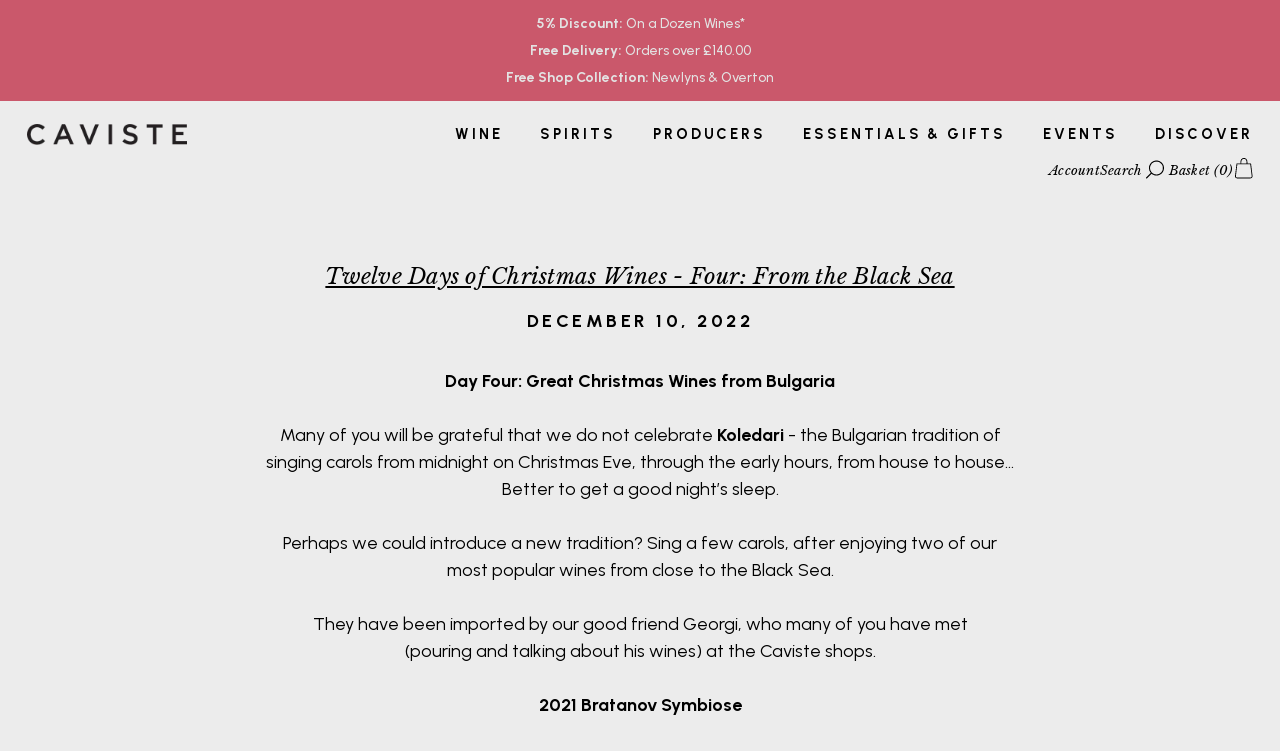

--- FILE ---
content_type: text/html; charset=utf-8
request_url: https://caviste.co.uk/blogs/news/the-twelve-days-of-christmas-wines-day-four-off-piste-old-world-from-the-black-sea
body_size: 28158
content:
<!doctype html>
<html class="no-js" lang="en">
<head>
<!-- "snippets/booster-seo.liquid" was not rendered, the associated app was uninstalled -->
<!-- Google tag (gtag.js) -->
<script async src="https://www.googletagmanager.com/gtag/js?id=Tag_ID"></script>
<script>
 window.dataLayer = window.dataLayer || [];
 function gtag(){dataLayer.push(arguments);}
 gtag('js', new Date());
 gtag('config', 'Tag_ID');
</script>



<meta name="description" content="Day Four: Great Christmas Wines from Bulgaria Many of you will be grateful that we do not celebrate Koledari - the Bulgarian tradition of singing carols from midnight on Christmas Eve, through the early hours, from house to house... Better to get a good night’s sleep. Perhaps we could introduce a new tradition? Sing a">






<title>Twelve Days of Christmas Wines - Four: From the Black Sea</title>



<script>
  document.addEventListener("DOMContentLoaded", function() {
    var head = document.head;
    var r = document.createElement('script');
    r.type = "module";
    r.integrity = "sha384-MWfCL6g1OTGsbSwfuMHc8+8J2u71/LA8dzlIN3ycajckxuZZmF+DNjdm7O6H3PSq";
    r.src = "//instant.page/5.1.1";
    r.defer = true;
    head.appendChild(r);
  });
</script>





<!-- seo-booster-json-ld-store -->

<!-- seo-booster-website -->
<script type="application/ld+json">
{
   "@context": "http://schema.org",
   "@type": "WebSite",
   "url": "https://caviste.co.uk/",
   "potentialAction": {
     "@type": "SearchAction",
     "target": "https://caviste.co.uk/search?q={search_term_string}",
     "query-input": "required name=search_term_string"
   }
}
</script>
<!-- end-seo-booster-website -->

<!-- seo-booster-organization -->
<script type="application/ld+json">
{
	"@context": "http://schema.org",
	"@type": "Organization","name": "Caviste Ltd","url": "https://caviste.co.uk","logo": "https://sb.secomapp.com/images/artwork/sb_logo_68716.png"

	,"sameAs" : [
	
		"www.caviste.co.uk",
	
		"https://www.instagram.com/cavistewine/",
	
		"https://www.facebook.com/cavistewine/"
	
	]}
</script>
<!-- end-seo-booster-organization -->


<!-- End - seo-booster-json-ld-store -->


  <!-- Showcase 5.4.2 -->

  <link rel="preload" href="//caviste.co.uk/cdn/shop/t/44/assets/styles.css?v=26163730695118386591767528101" as="style">

  <meta charset="utf-8" />
<meta name="viewport" content="width=device-width,initial-scale=1.0" />
<meta http-equiv="X-UA-Compatible" content="IE=edge">

<link rel="preconnect" href="https://cdn.shopify.com" crossorigin>
<link rel="preconnect" href="https://fonts.shopify.com" crossorigin>
<link rel="preconnect" href="https://monorail-edge.shopifysvc.com"><link rel="preload" href="//caviste.co.uk/cdn/shop/t/44/assets/vendor.min.js?v=29461139837223071051767528084" as="script">
<link rel="preload" href="//caviste.co.uk/cdn/shop/t/44/assets/theme.js?v=29822859808222158451767528079" as="script"><link rel="canonical" href="https://caviste.co.uk/blogs/news/the-twelve-days-of-christmas-wines-day-four-off-piste-old-world-from-the-black-sea" /><link rel="shortcut icon" href="//caviste.co.uk/cdn/shop/files/caviste_favicon.png?v=1662475607" type="image/png" /><meta name="description" content="Day Four: Great Christmas Wines from Bulgaria Many of you will be grateful that we do not celebrate Koledari - the Bulgarian tradition of singing carols from midnight on Christmas Eve, through the early hours, from house to house... Better to get a good night’s sleep. Perhaps we could introduce a new tradition? Sing a ">
<meta name="theme-color" content="#000000">

   

  <meta property="og:site_name" content="Caviste Wine">
<meta property="og:url" content="https://caviste.co.uk/blogs/news/the-twelve-days-of-christmas-wines-day-four-off-piste-old-world-from-the-black-sea">
<meta property="og:title" content="Twelve Days of Christmas Wines - Four: From the Black Sea">
<meta property="og:type" content="article">
<meta property="og:description" content="Day Four: Great Christmas Wines from Bulgaria Many of you will be grateful that we do not celebrate Koledari - the Bulgarian tradition of singing carols from midnight on Christmas Eve, through the early hours, from house to house... Better to get a good night’s sleep. Perhaps we could introduce a new tradition? Sing a "><meta property="og:image" content="http://caviste.co.uk/cdn/shop/articles/twelve-days-of-christmas-wines-four-from-the-black-sea-170528_1200x1200.jpg?v=1679494188">
  <meta property="og:image:secure_url" content="https://caviste.co.uk/cdn/shop/articles/twelve-days-of-christmas-wines-four-from-the-black-sea-170528_1200x1200.jpg?v=1679494188">
  <meta property="og:image:width" content="1080">
  <meta property="og:image:height" content="1080"><meta name="twitter:card" content="summary_large_image">
<meta name="twitter:title" content="Twelve Days of Christmas Wines - Four: From the Black Sea">
<meta name="twitter:description" content="Day Four: Great Christmas Wines from Bulgaria Many of you will be grateful that we do not celebrate Koledari - the Bulgarian tradition of singing carols from midnight on Christmas Eve, through the early hours, from house to house... Better to get a good night’s sleep. Perhaps we could introduce a new tradition? Sing a ">


  <style data-shopify>
    :root {
      --viewport-height: 100vh;
      --viewport-height-first-section: 100vh;
      --nav-height: 0;
    }
  </style>

  <link href="//caviste.co.uk/cdn/shop/t/44/assets/styles.css?v=26163730695118386591767528101" rel="stylesheet" type="text/css" media="all" />

  <!-- Valiant custom styles -->
  <link rel="stylesheet" href="//caviste.co.uk/cdn/shop/t/44/assets/valiant-custom-styles.css?v=82768253803041564821767528100"><script>window.performance && window.performance.mark && window.performance.mark('shopify.content_for_header.start');</script><meta name="facebook-domain-verification" content="fc5x3qqz9ehpbranoa9wh7zkg5xcpu">
<meta name="google-site-verification" content="N8UVUJb8wBYo6NPcPVMsasOFdC5WJpy3s7ZPEW_QSSk">
<meta id="shopify-digital-wallet" name="shopify-digital-wallet" content="/62472290498/digital_wallets/dialog">
<meta name="shopify-checkout-api-token" content="163bf9ffcd89b7e064f06ffc665f7334">
<link rel="alternate" type="application/atom+xml" title="Feed" href="/blogs/news.atom" />
<script async="async" src="/checkouts/internal/preloads.js?locale=en-GB"></script>
<link rel="preconnect" href="https://shop.app" crossorigin="anonymous">
<script async="async" src="https://shop.app/checkouts/internal/preloads.js?locale=en-GB&shop_id=62472290498" crossorigin="anonymous"></script>
<script id="apple-pay-shop-capabilities" type="application/json">{"shopId":62472290498,"countryCode":"GB","currencyCode":"GBP","merchantCapabilities":["supports3DS"],"merchantId":"gid:\/\/shopify\/Shop\/62472290498","merchantName":"Caviste Wine","requiredBillingContactFields":["postalAddress","email","phone"],"requiredShippingContactFields":["postalAddress","email","phone"],"shippingType":"shipping","supportedNetworks":["visa","maestro","masterCard","amex","discover","elo"],"total":{"type":"pending","label":"Caviste Wine","amount":"1.00"},"shopifyPaymentsEnabled":true,"supportsSubscriptions":true}</script>
<script id="shopify-features" type="application/json">{"accessToken":"163bf9ffcd89b7e064f06ffc665f7334","betas":["rich-media-storefront-analytics"],"domain":"caviste.co.uk","predictiveSearch":true,"shopId":62472290498,"locale":"en"}</script>
<script>var Shopify = Shopify || {};
Shopify.shop = "cavistewines.myshopify.com";
Shopify.locale = "en";
Shopify.currency = {"active":"GBP","rate":"1.0"};
Shopify.country = "GB";
Shopify.theme = {"name":"Caviste Jan26","id":182447374714,"schema_name":"Showcase","schema_version":"5.4.2","theme_store_id":677,"role":"main"};
Shopify.theme.handle = "null";
Shopify.theme.style = {"id":null,"handle":null};
Shopify.cdnHost = "caviste.co.uk/cdn";
Shopify.routes = Shopify.routes || {};
Shopify.routes.root = "/";</script>
<script type="module">!function(o){(o.Shopify=o.Shopify||{}).modules=!0}(window);</script>
<script>!function(o){function n(){var o=[];function n(){o.push(Array.prototype.slice.apply(arguments))}return n.q=o,n}var t=o.Shopify=o.Shopify||{};t.loadFeatures=n(),t.autoloadFeatures=n()}(window);</script>
<script>
  window.ShopifyPay = window.ShopifyPay || {};
  window.ShopifyPay.apiHost = "shop.app\/pay";
  window.ShopifyPay.redirectState = null;
</script>
<script id="shop-js-analytics" type="application/json">{"pageType":"article"}</script>
<script defer="defer" async type="module" src="//caviste.co.uk/cdn/shopifycloud/shop-js/modules/v2/client.init-shop-cart-sync_CG-L-Qzi.en.esm.js"></script>
<script defer="defer" async type="module" src="//caviste.co.uk/cdn/shopifycloud/shop-js/modules/v2/chunk.common_B8yXDTDb.esm.js"></script>
<script type="module">
  await import("//caviste.co.uk/cdn/shopifycloud/shop-js/modules/v2/client.init-shop-cart-sync_CG-L-Qzi.en.esm.js");
await import("//caviste.co.uk/cdn/shopifycloud/shop-js/modules/v2/chunk.common_B8yXDTDb.esm.js");

  window.Shopify.SignInWithShop?.initShopCartSync?.({"fedCMEnabled":true,"windoidEnabled":true});

</script>
<script>
  window.Shopify = window.Shopify || {};
  if (!window.Shopify.featureAssets) window.Shopify.featureAssets = {};
  window.Shopify.featureAssets['shop-js'] = {"shop-cart-sync":["modules/v2/client.shop-cart-sync_C7TtgCZT.en.esm.js","modules/v2/chunk.common_B8yXDTDb.esm.js"],"shop-button":["modules/v2/client.shop-button_aOcg-RjH.en.esm.js","modules/v2/chunk.common_B8yXDTDb.esm.js"],"init-fed-cm":["modules/v2/client.init-fed-cm_DGh7x7ZX.en.esm.js","modules/v2/chunk.common_B8yXDTDb.esm.js"],"init-windoid":["modules/v2/client.init-windoid_C5PxDKWE.en.esm.js","modules/v2/chunk.common_B8yXDTDb.esm.js"],"init-shop-email-lookup-coordinator":["modules/v2/client.init-shop-email-lookup-coordinator_D-37GF_a.en.esm.js","modules/v2/chunk.common_B8yXDTDb.esm.js"],"shop-cash-offers":["modules/v2/client.shop-cash-offers_DkchToOx.en.esm.js","modules/v2/chunk.common_B8yXDTDb.esm.js","modules/v2/chunk.modal_dvVUSHam.esm.js"],"init-shop-cart-sync":["modules/v2/client.init-shop-cart-sync_CG-L-Qzi.en.esm.js","modules/v2/chunk.common_B8yXDTDb.esm.js"],"shop-toast-manager":["modules/v2/client.shop-toast-manager_BmSBWum3.en.esm.js","modules/v2/chunk.common_B8yXDTDb.esm.js"],"pay-button":["modules/v2/client.pay-button_Cw45D1uM.en.esm.js","modules/v2/chunk.common_B8yXDTDb.esm.js"],"avatar":["modules/v2/client.avatar_BTnouDA3.en.esm.js"],"shop-login-button":["modules/v2/client.shop-login-button_DrVPCwAQ.en.esm.js","modules/v2/chunk.common_B8yXDTDb.esm.js","modules/v2/chunk.modal_dvVUSHam.esm.js"],"init-customer-accounts":["modules/v2/client.init-customer-accounts_BNYsaOzg.en.esm.js","modules/v2/client.shop-login-button_DrVPCwAQ.en.esm.js","modules/v2/chunk.common_B8yXDTDb.esm.js","modules/v2/chunk.modal_dvVUSHam.esm.js"],"init-customer-accounts-sign-up":["modules/v2/client.init-customer-accounts-sign-up_pIEGEpjr.en.esm.js","modules/v2/client.shop-login-button_DrVPCwAQ.en.esm.js","modules/v2/chunk.common_B8yXDTDb.esm.js","modules/v2/chunk.modal_dvVUSHam.esm.js"],"init-shop-for-new-customer-accounts":["modules/v2/client.init-shop-for-new-customer-accounts_BIu2e6le.en.esm.js","modules/v2/client.shop-login-button_DrVPCwAQ.en.esm.js","modules/v2/chunk.common_B8yXDTDb.esm.js","modules/v2/chunk.modal_dvVUSHam.esm.js"],"shop-follow-button":["modules/v2/client.shop-follow-button_B6YY9G4U.en.esm.js","modules/v2/chunk.common_B8yXDTDb.esm.js","modules/v2/chunk.modal_dvVUSHam.esm.js"],"lead-capture":["modules/v2/client.lead-capture_o2hOda6W.en.esm.js","modules/v2/chunk.common_B8yXDTDb.esm.js","modules/v2/chunk.modal_dvVUSHam.esm.js"],"checkout-modal":["modules/v2/client.checkout-modal_NoX7b1qq.en.esm.js","modules/v2/chunk.common_B8yXDTDb.esm.js","modules/v2/chunk.modal_dvVUSHam.esm.js"],"shop-login":["modules/v2/client.shop-login_DA8-MZ-E.en.esm.js","modules/v2/chunk.common_B8yXDTDb.esm.js","modules/v2/chunk.modal_dvVUSHam.esm.js"],"payment-terms":["modules/v2/client.payment-terms_BFsudFhJ.en.esm.js","modules/v2/chunk.common_B8yXDTDb.esm.js","modules/v2/chunk.modal_dvVUSHam.esm.js"]};
</script>
<script>(function() {
  var isLoaded = false;
  function asyncLoad() {
    if (isLoaded) return;
    isLoaded = true;
    var urls = ["https:\/\/chimpstatic.com\/mcjs-connected\/js\/users\/cbc076a284802c1fb54911b24\/b29057ceb6dec2af112d625b4.js?shop=cavistewines.myshopify.com","https:\/\/static.rechargecdn.com\/assets\/js\/widget.min.js?shop=cavistewines.myshopify.com"];
    for (var i = 0; i < urls.length; i++) {
      var s = document.createElement('script');
      s.type = 'text/javascript';
      s.async = true;
      s.src = urls[i];
      var x = document.getElementsByTagName('script')[0];
      x.parentNode.insertBefore(s, x);
    }
  };
  if(window.attachEvent) {
    window.attachEvent('onload', asyncLoad);
  } else {
    window.addEventListener('load', asyncLoad, false);
  }
})();</script>
<script id="__st">var __st={"a":62472290498,"offset":0,"reqid":"28114286-8d95-4d59-afd2-46ba5fa0e3ae-1767855108","pageurl":"caviste.co.uk\/blogs\/news\/the-twelve-days-of-christmas-wines-day-four-off-piste-old-world-from-the-black-sea","s":"articles-562158633154","u":"3cb7e88115f1","p":"article","rtyp":"article","rid":562158633154};</script>
<script>window.ShopifyPaypalV4VisibilityTracking = true;</script>
<script id="captcha-bootstrap">!function(){'use strict';const t='contact',e='account',n='new_comment',o=[[t,t],['blogs',n],['comments',n],[t,'customer']],c=[[e,'customer_login'],[e,'guest_login'],[e,'recover_customer_password'],[e,'create_customer']],r=t=>t.map((([t,e])=>`form[action*='/${t}']:not([data-nocaptcha='true']) input[name='form_type'][value='${e}']`)).join(','),a=t=>()=>t?[...document.querySelectorAll(t)].map((t=>t.form)):[];function s(){const t=[...o],e=r(t);return a(e)}const i='password',u='form_key',d=['recaptcha-v3-token','g-recaptcha-response','h-captcha-response',i],f=()=>{try{return window.sessionStorage}catch{return}},m='__shopify_v',_=t=>t.elements[u];function p(t,e,n=!1){try{const o=window.sessionStorage,c=JSON.parse(o.getItem(e)),{data:r}=function(t){const{data:e,action:n}=t;return t[m]||n?{data:e,action:n}:{data:t,action:n}}(c);for(const[e,n]of Object.entries(r))t.elements[e]&&(t.elements[e].value=n);n&&o.removeItem(e)}catch(o){console.error('form repopulation failed',{error:o})}}const l='form_type',E='cptcha';function T(t){t.dataset[E]=!0}const w=window,h=w.document,L='Shopify',v='ce_forms',y='captcha';let A=!1;((t,e)=>{const n=(g='f06e6c50-85a8-45c8-87d0-21a2b65856fe',I='https://cdn.shopify.com/shopifycloud/storefront-forms-hcaptcha/ce_storefront_forms_captcha_hcaptcha.v1.5.2.iife.js',D={infoText:'Protected by hCaptcha',privacyText:'Privacy',termsText:'Terms'},(t,e,n)=>{const o=w[L][v],c=o.bindForm;if(c)return c(t,g,e,D).then(n);var r;o.q.push([[t,g,e,D],n]),r=I,A||(h.body.append(Object.assign(h.createElement('script'),{id:'captcha-provider',async:!0,src:r})),A=!0)});var g,I,D;w[L]=w[L]||{},w[L][v]=w[L][v]||{},w[L][v].q=[],w[L][y]=w[L][y]||{},w[L][y].protect=function(t,e){n(t,void 0,e),T(t)},Object.freeze(w[L][y]),function(t,e,n,w,h,L){const[v,y,A,g]=function(t,e,n){const i=e?o:[],u=t?c:[],d=[...i,...u],f=r(d),m=r(i),_=r(d.filter((([t,e])=>n.includes(e))));return[a(f),a(m),a(_),s()]}(w,h,L),I=t=>{const e=t.target;return e instanceof HTMLFormElement?e:e&&e.form},D=t=>v().includes(t);t.addEventListener('submit',(t=>{const e=I(t);if(!e)return;const n=D(e)&&!e.dataset.hcaptchaBound&&!e.dataset.recaptchaBound,o=_(e),c=g().includes(e)&&(!o||!o.value);(n||c)&&t.preventDefault(),c&&!n&&(function(t){try{if(!f())return;!function(t){const e=f();if(!e)return;const n=_(t);if(!n)return;const o=n.value;o&&e.removeItem(o)}(t);const e=Array.from(Array(32),(()=>Math.random().toString(36)[2])).join('');!function(t,e){_(t)||t.append(Object.assign(document.createElement('input'),{type:'hidden',name:u})),t.elements[u].value=e}(t,e),function(t,e){const n=f();if(!n)return;const o=[...t.querySelectorAll(`input[type='${i}']`)].map((({name:t})=>t)),c=[...d,...o],r={};for(const[a,s]of new FormData(t).entries())c.includes(a)||(r[a]=s);n.setItem(e,JSON.stringify({[m]:1,action:t.action,data:r}))}(t,e)}catch(e){console.error('failed to persist form',e)}}(e),e.submit())}));const S=(t,e)=>{t&&!t.dataset[E]&&(n(t,e.some((e=>e===t))),T(t))};for(const o of['focusin','change'])t.addEventListener(o,(t=>{const e=I(t);D(e)&&S(e,y())}));const B=e.get('form_key'),M=e.get(l),P=B&&M;t.addEventListener('DOMContentLoaded',(()=>{const t=y();if(P)for(const e of t)e.elements[l].value===M&&p(e,B);[...new Set([...A(),...v().filter((t=>'true'===t.dataset.shopifyCaptcha))])].forEach((e=>S(e,t)))}))}(h,new URLSearchParams(w.location.search),n,t,e,['guest_login'])})(!0,!0)}();</script>
<script integrity="sha256-4kQ18oKyAcykRKYeNunJcIwy7WH5gtpwJnB7kiuLZ1E=" data-source-attribution="shopify.loadfeatures" defer="defer" src="//caviste.co.uk/cdn/shopifycloud/storefront/assets/storefront/load_feature-a0a9edcb.js" crossorigin="anonymous"></script>
<script crossorigin="anonymous" defer="defer" src="//caviste.co.uk/cdn/shopifycloud/storefront/assets/shopify_pay/storefront-65b4c6d7.js?v=20250812"></script>
<script data-source-attribution="shopify.dynamic_checkout.dynamic.init">var Shopify=Shopify||{};Shopify.PaymentButton=Shopify.PaymentButton||{isStorefrontPortableWallets:!0,init:function(){window.Shopify.PaymentButton.init=function(){};var t=document.createElement("script");t.src="https://caviste.co.uk/cdn/shopifycloud/portable-wallets/latest/portable-wallets.en.js",t.type="module",document.head.appendChild(t)}};
</script>
<script data-source-attribution="shopify.dynamic_checkout.buyer_consent">
  function portableWalletsHideBuyerConsent(e){var t=document.getElementById("shopify-buyer-consent"),n=document.getElementById("shopify-subscription-policy-button");t&&n&&(t.classList.add("hidden"),t.setAttribute("aria-hidden","true"),n.removeEventListener("click",e))}function portableWalletsShowBuyerConsent(e){var t=document.getElementById("shopify-buyer-consent"),n=document.getElementById("shopify-subscription-policy-button");t&&n&&(t.classList.remove("hidden"),t.removeAttribute("aria-hidden"),n.addEventListener("click",e))}window.Shopify?.PaymentButton&&(window.Shopify.PaymentButton.hideBuyerConsent=portableWalletsHideBuyerConsent,window.Shopify.PaymentButton.showBuyerConsent=portableWalletsShowBuyerConsent);
</script>
<script data-source-attribution="shopify.dynamic_checkout.cart.bootstrap">document.addEventListener("DOMContentLoaded",(function(){function t(){return document.querySelector("shopify-accelerated-checkout-cart, shopify-accelerated-checkout")}if(t())Shopify.PaymentButton.init();else{new MutationObserver((function(e,n){t()&&(Shopify.PaymentButton.init(),n.disconnect())})).observe(document.body,{childList:!0,subtree:!0})}}));
</script>
<script id='scb4127' type='text/javascript' async='' src='https://caviste.co.uk/cdn/shopifycloud/privacy-banner/storefront-banner.js'></script><link id="shopify-accelerated-checkout-styles" rel="stylesheet" media="screen" href="https://caviste.co.uk/cdn/shopifycloud/portable-wallets/latest/accelerated-checkout-backwards-compat.css" crossorigin="anonymous">
<style id="shopify-accelerated-checkout-cart">
        #shopify-buyer-consent {
  margin-top: 1em;
  display: inline-block;
  width: 100%;
}

#shopify-buyer-consent.hidden {
  display: none;
}

#shopify-subscription-policy-button {
  background: none;
  border: none;
  padding: 0;
  text-decoration: underline;
  font-size: inherit;
  cursor: pointer;
}

#shopify-subscription-policy-button::before {
  box-shadow: none;
}

      </style>

<script>window.performance && window.performance.mark && window.performance.mark('shopify.content_for_header.end');</script><script>
    document.documentElement.className = document.documentElement.className.replace('no-js', 'js');
    window.theme = window.theme || {};
    
      theme.money_format_with_code_preference = "£{{amount}}";
    
    theme.money_format = "£{{amount}}";
    theme.money_container = '.theme-money';
    theme.strings = {
      previous: "Previous",
      next: "Next",
      close: "Close",
      addressError: "Error looking up that address",
      addressNoResults: "No results for that address",
      addressQueryLimit: "You have exceeded the Google API usage limit. Consider upgrading to a \u003ca href=\"https:\/\/developers.google.com\/maps\/premium\/usage-limits\"\u003ePremium Plan\u003c\/a\u003e.",
      authError: "There was a problem authenticating your Google Maps API Key.",
      back: "Back",
      cartConfirmation: "You must agree to the terms and conditions before continuing.",
      loadMore: "Load more",
      infiniteScrollNoMore: "No more results",
      priceNonExistent: "Unavailable",
      buttonDefault: "Add to Cart",
      buttonPreorder: "Pre-order",
      buttonNoStock: "Out of stock",
      buttonNoVariant: "Unavailable",
      variantNoStock: "Sold out",
      unitPriceSeparator: " \/ ",
      colorBoxPrevious: "Previous",
      colorBoxNext: "Next",
      colorBoxClose: "Close",
      navigateHome: "Home",
      productAddingToCart: "Adding",
      productAddedToCart: "Added to cart",
      popupWasAdded: "was added to your cart",
      popupCheckout: "Checkout",
      popupContinueShopping: "Continue shopping",
      onlyXLeft: "[[ quantity ]] in stock",
      priceSoldOut: "Sold Out",
      inventoryLowStock: "Low stock",
      inventoryInStock: "In stock",
      loading: "Loading...",
      viewCart: "View cart",
      page: "Page {{ page }}",
      imageSlider: "Image slider",
      clearAll: "Clear all"
    };
    theme.routes = {
      root_url: '/',
      cart_url: '/cart',
      cart_add_url: '/cart/add',
      checkout: '/checkout'
    };
    theme.settings = {
      animationEnabledDesktop: false,
      animationEnabledMobile: false
    };

    theme.checkViewportFillers = function(){
      var toggleState = false;
      var elPageContent = document.getElementById('page-content');
      if(elPageContent) {
        var elOverlapSection = elPageContent.querySelector('.header-overlap-section');
        if (elOverlapSection) {
          var padding = parseInt(getComputedStyle(elPageContent).getPropertyValue('padding-top'));
          toggleState = ((Math.round(elOverlapSection.offsetTop) - padding) === 0);
        }
      }
      if(toggleState) {
        document.getElementsByTagName('body')[0].classList.add('header-section-overlap');
      } else {
        document.getElementsByTagName('body')[0].classList.remove('header-section-overlap');
      }
    };

    theme.assessAltLogo = function(){
      var elsOverlappers = document.querySelectorAll('.needs-alt-logo');
      var useAltLogo = false;
      if(elsOverlappers.length) {
        var elSiteControl = document.querySelector('#site-control');
        var elSiteControlInner = document.querySelector('#site-control .site-control__inner');
        var headerMid = elSiteControlInner.offsetTop + elSiteControl.offsetTop + elSiteControlInner.offsetHeight / 2;
        Array.prototype.forEach.call(elsOverlappers, function(el, i){
          var thisTop = el.getBoundingClientRect().top;
          var thisBottom = thisTop + el.offsetHeight;
          if(headerMid > thisTop && headerMid < thisBottom) {
            useAltLogo = true;
            return false;
          }
        });
      }
      if(useAltLogo) {
        document.getElementsByTagName('body')[0].classList.add('use-alt-logo');
      } else {
        document.getElementsByTagName('body')[0].classList.remove('use-alt-logo');
      }
    };
  </script>
<link href="https://monorail-edge.shopifysvc.com" rel="dns-prefetch">
<script>(function(){if ("sendBeacon" in navigator && "performance" in window) {try {var session_token_from_headers = performance.getEntriesByType('navigation')[0].serverTiming.find(x => x.name == '_s').description;} catch {var session_token_from_headers = undefined;}var session_cookie_matches = document.cookie.match(/_shopify_s=([^;]*)/);var session_token_from_cookie = session_cookie_matches && session_cookie_matches.length === 2 ? session_cookie_matches[1] : "";var session_token = session_token_from_headers || session_token_from_cookie || "";function handle_abandonment_event(e) {var entries = performance.getEntries().filter(function(entry) {return /monorail-edge.shopifysvc.com/.test(entry.name);});if (!window.abandonment_tracked && entries.length === 0) {window.abandonment_tracked = true;var currentMs = Date.now();var navigation_start = performance.timing.navigationStart;var payload = {shop_id: 62472290498,url: window.location.href,navigation_start,duration: currentMs - navigation_start,session_token,page_type: "article"};window.navigator.sendBeacon("https://monorail-edge.shopifysvc.com/v1/produce", JSON.stringify({schema_id: "online_store_buyer_site_abandonment/1.1",payload: payload,metadata: {event_created_at_ms: currentMs,event_sent_at_ms: currentMs}}));}}window.addEventListener('pagehide', handle_abandonment_event);}}());</script>
<script id="web-pixels-manager-setup">(function e(e,d,r,n,o){if(void 0===o&&(o={}),!Boolean(null===(a=null===(i=window.Shopify)||void 0===i?void 0:i.analytics)||void 0===a?void 0:a.replayQueue)){var i,a;window.Shopify=window.Shopify||{};var t=window.Shopify;t.analytics=t.analytics||{};var s=t.analytics;s.replayQueue=[],s.publish=function(e,d,r){return s.replayQueue.push([e,d,r]),!0};try{self.performance.mark("wpm:start")}catch(e){}var l=function(){var e={modern:/Edge?\/(1{2}[4-9]|1[2-9]\d|[2-9]\d{2}|\d{4,})\.\d+(\.\d+|)|Firefox\/(1{2}[4-9]|1[2-9]\d|[2-9]\d{2}|\d{4,})\.\d+(\.\d+|)|Chrom(ium|e)\/(9{2}|\d{3,})\.\d+(\.\d+|)|(Maci|X1{2}).+ Version\/(15\.\d+|(1[6-9]|[2-9]\d|\d{3,})\.\d+)([,.]\d+|)( \(\w+\)|)( Mobile\/\w+|) Safari\/|Chrome.+OPR\/(9{2}|\d{3,})\.\d+\.\d+|(CPU[ +]OS|iPhone[ +]OS|CPU[ +]iPhone|CPU IPhone OS|CPU iPad OS)[ +]+(15[._]\d+|(1[6-9]|[2-9]\d|\d{3,})[._]\d+)([._]\d+|)|Android:?[ /-](13[3-9]|1[4-9]\d|[2-9]\d{2}|\d{4,})(\.\d+|)(\.\d+|)|Android.+Firefox\/(13[5-9]|1[4-9]\d|[2-9]\d{2}|\d{4,})\.\d+(\.\d+|)|Android.+Chrom(ium|e)\/(13[3-9]|1[4-9]\d|[2-9]\d{2}|\d{4,})\.\d+(\.\d+|)|SamsungBrowser\/([2-9]\d|\d{3,})\.\d+/,legacy:/Edge?\/(1[6-9]|[2-9]\d|\d{3,})\.\d+(\.\d+|)|Firefox\/(5[4-9]|[6-9]\d|\d{3,})\.\d+(\.\d+|)|Chrom(ium|e)\/(5[1-9]|[6-9]\d|\d{3,})\.\d+(\.\d+|)([\d.]+$|.*Safari\/(?![\d.]+ Edge\/[\d.]+$))|(Maci|X1{2}).+ Version\/(10\.\d+|(1[1-9]|[2-9]\d|\d{3,})\.\d+)([,.]\d+|)( \(\w+\)|)( Mobile\/\w+|) Safari\/|Chrome.+OPR\/(3[89]|[4-9]\d|\d{3,})\.\d+\.\d+|(CPU[ +]OS|iPhone[ +]OS|CPU[ +]iPhone|CPU IPhone OS|CPU iPad OS)[ +]+(10[._]\d+|(1[1-9]|[2-9]\d|\d{3,})[._]\d+)([._]\d+|)|Android:?[ /-](13[3-9]|1[4-9]\d|[2-9]\d{2}|\d{4,})(\.\d+|)(\.\d+|)|Mobile Safari.+OPR\/([89]\d|\d{3,})\.\d+\.\d+|Android.+Firefox\/(13[5-9]|1[4-9]\d|[2-9]\d{2}|\d{4,})\.\d+(\.\d+|)|Android.+Chrom(ium|e)\/(13[3-9]|1[4-9]\d|[2-9]\d{2}|\d{4,})\.\d+(\.\d+|)|Android.+(UC? ?Browser|UCWEB|U3)[ /]?(15\.([5-9]|\d{2,})|(1[6-9]|[2-9]\d|\d{3,})\.\d+)\.\d+|SamsungBrowser\/(5\.\d+|([6-9]|\d{2,})\.\d+)|Android.+MQ{2}Browser\/(14(\.(9|\d{2,})|)|(1[5-9]|[2-9]\d|\d{3,})(\.\d+|))(\.\d+|)|K[Aa][Ii]OS\/(3\.\d+|([4-9]|\d{2,})\.\d+)(\.\d+|)/},d=e.modern,r=e.legacy,n=navigator.userAgent;return n.match(d)?"modern":n.match(r)?"legacy":"unknown"}(),u="modern"===l?"modern":"legacy",c=(null!=n?n:{modern:"",legacy:""})[u],f=function(e){return[e.baseUrl,"/wpm","/b",e.hashVersion,"modern"===e.buildTarget?"m":"l",".js"].join("")}({baseUrl:d,hashVersion:r,buildTarget:u}),m=function(e){var d=e.version,r=e.bundleTarget,n=e.surface,o=e.pageUrl,i=e.monorailEndpoint;return{emit:function(e){var a=e.status,t=e.errorMsg,s=(new Date).getTime(),l=JSON.stringify({metadata:{event_sent_at_ms:s},events:[{schema_id:"web_pixels_manager_load/3.1",payload:{version:d,bundle_target:r,page_url:o,status:a,surface:n,error_msg:t},metadata:{event_created_at_ms:s}}]});if(!i)return console&&console.warn&&console.warn("[Web Pixels Manager] No Monorail endpoint provided, skipping logging."),!1;try{return self.navigator.sendBeacon.bind(self.navigator)(i,l)}catch(e){}var u=new XMLHttpRequest;try{return u.open("POST",i,!0),u.setRequestHeader("Content-Type","text/plain"),u.send(l),!0}catch(e){return console&&console.warn&&console.warn("[Web Pixels Manager] Got an unhandled error while logging to Monorail."),!1}}}}({version:r,bundleTarget:l,surface:e.surface,pageUrl:self.location.href,monorailEndpoint:e.monorailEndpoint});try{o.browserTarget=l,function(e){var d=e.src,r=e.async,n=void 0===r||r,o=e.onload,i=e.onerror,a=e.sri,t=e.scriptDataAttributes,s=void 0===t?{}:t,l=document.createElement("script"),u=document.querySelector("head"),c=document.querySelector("body");if(l.async=n,l.src=d,a&&(l.integrity=a,l.crossOrigin="anonymous"),s)for(var f in s)if(Object.prototype.hasOwnProperty.call(s,f))try{l.dataset[f]=s[f]}catch(e){}if(o&&l.addEventListener("load",o),i&&l.addEventListener("error",i),u)u.appendChild(l);else{if(!c)throw new Error("Did not find a head or body element to append the script");c.appendChild(l)}}({src:f,async:!0,onload:function(){if(!function(){var e,d;return Boolean(null===(d=null===(e=window.Shopify)||void 0===e?void 0:e.analytics)||void 0===d?void 0:d.initialized)}()){var d=window.webPixelsManager.init(e)||void 0;if(d){var r=window.Shopify.analytics;r.replayQueue.forEach((function(e){var r=e[0],n=e[1],o=e[2];d.publishCustomEvent(r,n,o)})),r.replayQueue=[],r.publish=d.publishCustomEvent,r.visitor=d.visitor,r.initialized=!0}}},onerror:function(){return m.emit({status:"failed",errorMsg:"".concat(f," has failed to load")})},sri:function(e){var d=/^sha384-[A-Za-z0-9+/=]+$/;return"string"==typeof e&&d.test(e)}(c)?c:"",scriptDataAttributes:o}),m.emit({status:"loading"})}catch(e){m.emit({status:"failed",errorMsg:(null==e?void 0:e.message)||"Unknown error"})}}})({shopId: 62472290498,storefrontBaseUrl: "https://caviste.co.uk",extensionsBaseUrl: "https://extensions.shopifycdn.com/cdn/shopifycloud/web-pixels-manager",monorailEndpoint: "https://monorail-edge.shopifysvc.com/unstable/produce_batch",surface: "storefront-renderer",enabledBetaFlags: ["2dca8a86","a0d5f9d2"],webPixelsConfigList: [{"id":"1574863226","configuration":"{\"store_id\":\"201403\",\"environment\":\"prod\"}","eventPayloadVersion":"v1","runtimeContext":"STRICT","scriptVersion":"e1b3f843f8a910884b33e33e956dd640","type":"APP","apiClientId":294517,"privacyPurposes":[],"dataSharingAdjustments":{"protectedCustomerApprovalScopes":["read_customer_address","read_customer_email","read_customer_name","read_customer_personal_data","read_customer_phone"]}},{"id":"393576642","configuration":"{\"config\":\"{\\\"pixel_id\\\":\\\"G-NE1YYE5WD6\\\",\\\"target_country\\\":\\\"GB\\\",\\\"gtag_events\\\":[{\\\"type\\\":\\\"begin_checkout\\\",\\\"action_label\\\":[\\\"G-NE1YYE5WD6\\\",\\\"AW-620522505\\\/vFoPCOC_6vUBEInY8acC\\\"]},{\\\"type\\\":\\\"search\\\",\\\"action_label\\\":[\\\"G-NE1YYE5WD6\\\",\\\"AW-620522505\\\/Ee51COO_6vUBEInY8acC\\\"]},{\\\"type\\\":\\\"view_item\\\",\\\"action_label\\\":[\\\"G-NE1YYE5WD6\\\",\\\"AW-620522505\\\/t0jzCNq_6vUBEInY8acC\\\",\\\"MC-P5T32S9FV2\\\"]},{\\\"type\\\":\\\"purchase\\\",\\\"action_label\\\":[\\\"G-NE1YYE5WD6\\\",\\\"AW-620522505\\\/YwBrCNe_6vUBEInY8acC\\\",\\\"MC-P5T32S9FV2\\\"]},{\\\"type\\\":\\\"page_view\\\",\\\"action_label\\\":[\\\"G-NE1YYE5WD6\\\",\\\"AW-620522505\\\/LnV8CNS_6vUBEInY8acC\\\",\\\"MC-P5T32S9FV2\\\"]},{\\\"type\\\":\\\"add_payment_info\\\",\\\"action_label\\\":[\\\"G-NE1YYE5WD6\\\",\\\"AW-620522505\\\/mAJ9COa_6vUBEInY8acC\\\"]},{\\\"type\\\":\\\"add_to_cart\\\",\\\"action_label\\\":[\\\"G-NE1YYE5WD6\\\",\\\"AW-620522505\\\/ATUyCN2_6vUBEInY8acC\\\"]}],\\\"enable_monitoring_mode\\\":false}\"}","eventPayloadVersion":"v1","runtimeContext":"OPEN","scriptVersion":"b2a88bafab3e21179ed38636efcd8a93","type":"APP","apiClientId":1780363,"privacyPurposes":[],"dataSharingAdjustments":{"protectedCustomerApprovalScopes":["read_customer_address","read_customer_email","read_customer_name","read_customer_personal_data","read_customer_phone"]}},{"id":"227508418","configuration":"{\"pixel_id\":\"804518153615722\",\"pixel_type\":\"facebook_pixel\",\"metaapp_system_user_token\":\"-\"}","eventPayloadVersion":"v1","runtimeContext":"OPEN","scriptVersion":"ca16bc87fe92b6042fbaa3acc2fbdaa6","type":"APP","apiClientId":2329312,"privacyPurposes":["ANALYTICS","MARKETING","SALE_OF_DATA"],"dataSharingAdjustments":{"protectedCustomerApprovalScopes":["read_customer_address","read_customer_email","read_customer_name","read_customer_personal_data","read_customer_phone"]}},{"id":"shopify-app-pixel","configuration":"{}","eventPayloadVersion":"v1","runtimeContext":"STRICT","scriptVersion":"0450","apiClientId":"shopify-pixel","type":"APP","privacyPurposes":["ANALYTICS","MARKETING"]},{"id":"shopify-custom-pixel","eventPayloadVersion":"v1","runtimeContext":"LAX","scriptVersion":"0450","apiClientId":"shopify-pixel","type":"CUSTOM","privacyPurposes":["ANALYTICS","MARKETING"]}],isMerchantRequest: false,initData: {"shop":{"name":"Caviste Wine","paymentSettings":{"currencyCode":"GBP"},"myshopifyDomain":"cavistewines.myshopify.com","countryCode":"GB","storefrontUrl":"https:\/\/caviste.co.uk"},"customer":null,"cart":null,"checkout":null,"productVariants":[],"purchasingCompany":null},},"https://caviste.co.uk/cdn","7cecd0b6w90c54c6cpe92089d5m57a67346",{"modern":"","legacy":""},{"shopId":"62472290498","storefrontBaseUrl":"https:\/\/caviste.co.uk","extensionBaseUrl":"https:\/\/extensions.shopifycdn.com\/cdn\/shopifycloud\/web-pixels-manager","surface":"storefront-renderer","enabledBetaFlags":"[\"2dca8a86\", \"a0d5f9d2\"]","isMerchantRequest":"false","hashVersion":"7cecd0b6w90c54c6cpe92089d5m57a67346","publish":"custom","events":"[[\"page_viewed\",{}]]"});</script><script>
  window.ShopifyAnalytics = window.ShopifyAnalytics || {};
  window.ShopifyAnalytics.meta = window.ShopifyAnalytics.meta || {};
  window.ShopifyAnalytics.meta.currency = 'GBP';
  var meta = {"page":{"pageType":"article","resourceType":"article","resourceId":562158633154,"requestId":"28114286-8d95-4d59-afd2-46ba5fa0e3ae-1767855108"}};
  for (var attr in meta) {
    window.ShopifyAnalytics.meta[attr] = meta[attr];
  }
</script>
<script class="analytics">
  (function () {
    var customDocumentWrite = function(content) {
      var jquery = null;

      if (window.jQuery) {
        jquery = window.jQuery;
      } else if (window.Checkout && window.Checkout.$) {
        jquery = window.Checkout.$;
      }

      if (jquery) {
        jquery('body').append(content);
      }
    };

    var hasLoggedConversion = function(token) {
      if (token) {
        return document.cookie.indexOf('loggedConversion=' + token) !== -1;
      }
      return false;
    }

    var setCookieIfConversion = function(token) {
      if (token) {
        var twoMonthsFromNow = new Date(Date.now());
        twoMonthsFromNow.setMonth(twoMonthsFromNow.getMonth() + 2);

        document.cookie = 'loggedConversion=' + token + '; expires=' + twoMonthsFromNow;
      }
    }

    var trekkie = window.ShopifyAnalytics.lib = window.trekkie = window.trekkie || [];
    if (trekkie.integrations) {
      return;
    }
    trekkie.methods = [
      'identify',
      'page',
      'ready',
      'track',
      'trackForm',
      'trackLink'
    ];
    trekkie.factory = function(method) {
      return function() {
        var args = Array.prototype.slice.call(arguments);
        args.unshift(method);
        trekkie.push(args);
        return trekkie;
      };
    };
    for (var i = 0; i < trekkie.methods.length; i++) {
      var key = trekkie.methods[i];
      trekkie[key] = trekkie.factory(key);
    }
    trekkie.load = function(config) {
      trekkie.config = config || {};
      trekkie.config.initialDocumentCookie = document.cookie;
      var first = document.getElementsByTagName('script')[0];
      var script = document.createElement('script');
      script.type = 'text/javascript';
      script.onerror = function(e) {
        var scriptFallback = document.createElement('script');
        scriptFallback.type = 'text/javascript';
        scriptFallback.onerror = function(error) {
                var Monorail = {
      produce: function produce(monorailDomain, schemaId, payload) {
        var currentMs = new Date().getTime();
        var event = {
          schema_id: schemaId,
          payload: payload,
          metadata: {
            event_created_at_ms: currentMs,
            event_sent_at_ms: currentMs
          }
        };
        return Monorail.sendRequest("https://" + monorailDomain + "/v1/produce", JSON.stringify(event));
      },
      sendRequest: function sendRequest(endpointUrl, payload) {
        // Try the sendBeacon API
        if (window && window.navigator && typeof window.navigator.sendBeacon === 'function' && typeof window.Blob === 'function' && !Monorail.isIos12()) {
          var blobData = new window.Blob([payload], {
            type: 'text/plain'
          });

          if (window.navigator.sendBeacon(endpointUrl, blobData)) {
            return true;
          } // sendBeacon was not successful

        } // XHR beacon

        var xhr = new XMLHttpRequest();

        try {
          xhr.open('POST', endpointUrl);
          xhr.setRequestHeader('Content-Type', 'text/plain');
          xhr.send(payload);
        } catch (e) {
          console.log(e);
        }

        return false;
      },
      isIos12: function isIos12() {
        return window.navigator.userAgent.lastIndexOf('iPhone; CPU iPhone OS 12_') !== -1 || window.navigator.userAgent.lastIndexOf('iPad; CPU OS 12_') !== -1;
      }
    };
    Monorail.produce('monorail-edge.shopifysvc.com',
      'trekkie_storefront_load_errors/1.1',
      {shop_id: 62472290498,
      theme_id: 182447374714,
      app_name: "storefront",
      context_url: window.location.href,
      source_url: "//caviste.co.uk/cdn/s/trekkie.storefront.f147c1e4d549b37a06778fe065e689864aedea98.min.js"});

        };
        scriptFallback.async = true;
        scriptFallback.src = '//caviste.co.uk/cdn/s/trekkie.storefront.f147c1e4d549b37a06778fe065e689864aedea98.min.js';
        first.parentNode.insertBefore(scriptFallback, first);
      };
      script.async = true;
      script.src = '//caviste.co.uk/cdn/s/trekkie.storefront.f147c1e4d549b37a06778fe065e689864aedea98.min.js';
      first.parentNode.insertBefore(script, first);
    };
    trekkie.load(
      {"Trekkie":{"appName":"storefront","development":false,"defaultAttributes":{"shopId":62472290498,"isMerchantRequest":null,"themeId":182447374714,"themeCityHash":"4156736974180438414","contentLanguage":"en","currency":"GBP","eventMetadataId":"a158f806-f69d-4e51-b714-66e04b6caeb1"},"isServerSideCookieWritingEnabled":true,"monorailRegion":"shop_domain","enabledBetaFlags":["65f19447"]},"Session Attribution":{},"S2S":{"facebookCapiEnabled":false,"source":"trekkie-storefront-renderer","apiClientId":580111}}
    );

    var loaded = false;
    trekkie.ready(function() {
      if (loaded) return;
      loaded = true;

      window.ShopifyAnalytics.lib = window.trekkie;

      var originalDocumentWrite = document.write;
      document.write = customDocumentWrite;
      try { window.ShopifyAnalytics.merchantGoogleAnalytics.call(this); } catch(error) {};
      document.write = originalDocumentWrite;

      window.ShopifyAnalytics.lib.page(null,{"pageType":"article","resourceType":"article","resourceId":562158633154,"requestId":"28114286-8d95-4d59-afd2-46ba5fa0e3ae-1767855108","shopifyEmitted":true});

      var match = window.location.pathname.match(/checkouts\/(.+)\/(thank_you|post_purchase)/)
      var token = match? match[1]: undefined;
      if (!hasLoggedConversion(token)) {
        setCookieIfConversion(token);
        
      }
    });


        var eventsListenerScript = document.createElement('script');
        eventsListenerScript.async = true;
        eventsListenerScript.src = "//caviste.co.uk/cdn/shopifycloud/storefront/assets/shop_events_listener-3da45d37.js";
        document.getElementsByTagName('head')[0].appendChild(eventsListenerScript);

})();</script>
<script
  defer
  src="https://caviste.co.uk/cdn/shopifycloud/perf-kit/shopify-perf-kit-3.0.0.min.js"
  data-application="storefront-renderer"
  data-shop-id="62472290498"
  data-render-region="gcp-us-east1"
  data-page-type="article"
  data-theme-instance-id="182447374714"
  data-theme-name="Showcase"
  data-theme-version="5.4.2"
  data-monorail-region="shop_domain"
  data-resource-timing-sampling-rate="10"
  data-shs="true"
  data-shs-beacon="true"
  data-shs-export-with-fetch="true"
  data-shs-logs-sample-rate="1"
  data-shs-beacon-endpoint="https://caviste.co.uk/api/collect"
></script>
</head>

<body class="page-twelve-days-of-christmas-wines-four-from-the-black-sea template-article animation-speed-medium"
      >
  

  

  <a class="skip-link visually-hidden" href="#page-content">Skip to content</a>

  <div id="shopify-section-header" class="shopify-section"><style type="text/css">
  
    .logo img { width: 110px; }
    @media(min-width:768px){
    .logo img { width: 160px; }
    }
  

  .cc-announcement {
    
      font-size: 14px;
    
  }

  @media (min-width: 768px) {
    .cc-announcement {
      font-size: 14px;
    }
  }
</style>


<form action="/cart" method="post" id="cc-checkout-form">
</form>


  

  
<div data-section-type="header" itemscope itemtype="http://schema.org/Organization">
    <div id="site-control" class="site-control inline icons
      nav-inline-desktop
      
      fixed
      nav-opaque
      has-announcement
      alt-logo-when-active
      
      "
      data-cc-animate
      data-opacity="opaque"
      data-positioning="peek"
    >
      
  
  <div class="cc-announcement">
    
    <div class="cc-announcement__inner">
      <b>5% Discount:</b> On a Dozen Wines*<br><b>Free Delivery:</b> Orders over £140.00 <br> <b>Free Shop Collection: </b> Newlyns & Overton
    </div>
    
  </div>
  
  

      <div class="links site-control__inner">
        <a class="menu" href="#page-menu" aria-controls="page-menu" data-modal-nav-toggle aria-label="Menu">
          <span class="icon-menu">
  <span class="icon-menu__bar icon-menu__bar-1"></span>
  <span class="icon-menu__bar icon-menu__bar-2"></span>
  <span class="icon-menu__bar icon-menu__bar-3"></span>
</span>

          <span class="text-link">Menu</span>
        </a>

        
  <a data-cc-animate-click data-cc-animate class="logo " href="/"
     itemprop="url">

    

    <meta itemprop="name" content="Caviste Wine">
    
      
      
      <img src="//caviste.co.uk/cdn/shop/files/caviste_logo_checkout_500x.png?v=1664966995" alt="Caviste Wine" itemprop="logo"
           width="210" height="27"/>

      
    

    
  </a>
  

        
      <div class="site-control__inline-links">
        <div class="nav-row multi-level-nav reveal-on-hover" role="navigation" aria-label="Primary navigation">
          <div class="tier-1">
            <ul>
              
<li class=" contains-children contains-mega-menu">
                  <a  href="/collections/all-wine" class=" has-children" aria-haspopup="true">
                    Wine
                  </a>

                  

                    
                    
                      
                      
                      
                    
                      
                      
                      
                    
                      
                      
                      
                    

                    <ul 
                      class="nav-columns
                        nav-columns--count-5
                         nav-columns--count-3-or-more 
                         nav-columns--count-5-or-more 
                        nav-columns--cta-count-0"
                      >

                      
                        <li class=" contains-children">
                          <a  href="/collections/all-wine" class="has-children column-title" aria-haspopup="true">
                            Style

                            
                              <span class="arr arr--small">


<svg width="28" height="8" viewBox="0 0 28 8" xmlns="http://www.w3.org/2000/svg"><path d="m23.9.103 3.428 2.508c.367.268.577.658.577 1.068 0 .409-.212.797-.582 1.066l-3.422 2.48a.543.543 0 0 1-.754-.12.535.535 0 0 1 .12-.749l2.972-2.155H0V3.127l26.209-.001L23.265.972A.539.539 0 0 1 23.9.103Z" fill="#000" fill-rule="nonzero"/></svg></span>
                            
                          </a>

                          
                            <ul>
                              
                                <li class="">
                                  <a data-cc-animate-click href="/collections/mixed-cases">- Mixed Cases -</a>
                                </li>
                              
                                <li class="">
                                  <a data-cc-animate-click href="/collections/red">Red</a>
                                </li>
                              
                                <li class="">
                                  <a data-cc-animate-click href="/collections/white">White</a>
                                </li>
                              
                                <li class="">
                                  <a data-cc-animate-click href="/collections/rose">Rosé</a>
                                </li>
                              
                                <li class="">
                                  <a data-cc-animate-click href="/collections/sparkling-champagne">Sparkling & Champagne</a>
                                </li>
                              
                                <li class="">
                                  <a data-cc-animate-click href="/collections/sweet-dessert">Sweet & Dessert</a>
                                </li>
                              
                                <li class="">
                                  <a data-cc-animate-click href="/collections/fortified">Fortified</a>
                                </li>
                              
                                <li class="">
                                  <a data-cc-animate-click href="/collections/organic-wines">Organic</a>
                                </li>
                              
                                <li class="">
                                  <a data-cc-animate-click href="/collections/vegan">Vegan</a>
                                </li>
                              
                                <li class="">
                                  <a data-cc-animate-click href="/collections/large-format-bottles">Magnums & Large Formats</a>
                                </li>
                              
                            </ul>
                          
                        </li>
                      
                        <li class=" contains-children">
                          <a  href="/collections/all-wine" class="has-children column-title" aria-haspopup="true">
                            Grape

                            
                              <span class="arr arr--small">


<svg width="28" height="8" viewBox="0 0 28 8" xmlns="http://www.w3.org/2000/svg"><path d="m23.9.103 3.428 2.508c.367.268.577.658.577 1.068 0 .409-.212.797-.582 1.066l-3.422 2.48a.543.543 0 0 1-.754-.12.535.535 0 0 1 .12-.749l2.972-2.155H0V3.127l26.209-.001L23.265.972A.539.539 0 0 1 23.9.103Z" fill="#000" fill-rule="nonzero"/></svg></span>
                            
                          </a>

                          
                            <ul>
                              
                                <li class="">
                                  <a data-cc-animate-click href="/collections/cabernet-sauvignon">Cabernet Sauvignon</a>
                                </li>
                              
                                <li class="">
                                  <a data-cc-animate-click href="/collections/chardonnay">Chardonnay</a>
                                </li>
                              
                                <li class="">
                                  <a data-cc-animate-click href="/collections/chenin-blanc">Chenin Blanc</a>
                                </li>
                              
                                <li class="">
                                  <a data-cc-animate-click href="/collections/grenache">Garnacha/Grenache</a>
                                </li>
                              
                                <li class="">
                                  <a data-cc-animate-click href="/collections/malbec">Malbec</a>
                                </li>
                              
                                <li class="">
                                  <a data-cc-animate-click href="/collections/merlot">Merlot</a>
                                </li>
                              
                                <li class="">
                                  <a data-cc-animate-click href="/collections/pinot-grigio">Pinot Grigio/Pinot Gris</a>
                                </li>
                              
                                <li class="">
                                  <a data-cc-animate-click href="/collections/pinot-noir">Pinot Noir</a>
                                </li>
                              
                                <li class="">
                                  <a data-cc-animate-click href="/collections/riesling">Riesling</a>
                                </li>
                              
                                <li class="">
                                  <a data-cc-animate-click href="/collections/sauvignon-blanc">Sauvignon Blanc</a>
                                </li>
                              
                                <li class="">
                                  <a data-cc-animate-click href="/collections/shiraz-syrah">Shiraz/Syrah</a>
                                </li>
                              
                                <li class="">
                                  <a data-cc-animate-click href="/collections/tempranillo">Tempranillo</a>
                                </li>
                              
                                <li class="">
                                  <a data-cc-animate-click href="/collections/viognier">Viognier</a>
                                </li>
                              
                            </ul>
                          
                        </li>
                      
                        <li class=" contains-children">
                          <a  href="/collections/all-wine" class="has-children column-title" aria-haspopup="true">
                            Country

                            
                              <span class="arr arr--small">


<svg width="28" height="8" viewBox="0 0 28 8" xmlns="http://www.w3.org/2000/svg"><path d="m23.9.103 3.428 2.508c.367.268.577.658.577 1.068 0 .409-.212.797-.582 1.066l-3.422 2.48a.543.543 0 0 1-.754-.12.535.535 0 0 1 .12-.749l2.972-2.155H0V3.127l26.209-.001L23.265.972A.539.539 0 0 1 23.9.103Z" fill="#000" fill-rule="nonzero"/></svg></span>
                            
                          </a>

                          
                            <ul>
                              
                                <li class="">
                                  <a data-cc-animate-click href="/collections/argentina">Argentina</a>
                                </li>
                              
                                <li class="">
                                  <a data-cc-animate-click href="/collections/australia">Australia</a>
                                </li>
                              
                                <li class="">
                                  <a data-cc-animate-click href="/collections/bulgaria">Bulgaria</a>
                                </li>
                              
                                <li class="">
                                  <a data-cc-animate-click href="/collections/the-wines-of-chile">Chile</a>
                                </li>
                              
                                <li class="">
                                  <a data-cc-animate-click href="/collections/france">France</a>
                                </li>
                              
                                <li class="">
                                  <a data-cc-animate-click href="/collections/germany">Germany</a>
                                </li>
                              
                                <li class="">
                                  <a data-cc-animate-click href="/collections/italy">Italy</a>
                                </li>
                              
                                <li class="">
                                  <a data-cc-animate-click href="/collections/lebanon">Lebanon</a>
                                </li>
                              
                                <li class="">
                                  <a data-cc-animate-click href="/collections/new-zealand">New Zealand</a>
                                </li>
                              
                                <li class="">
                                  <a data-cc-animate-click href="/collections/portugal">Portugal</a>
                                </li>
                              
                                <li class="">
                                  <a data-cc-animate-click href="/collections/south-africa">South Africa</a>
                                </li>
                              
                                <li class="">
                                  <a data-cc-animate-click href="/collections/spain">Spain</a>
                                </li>
                              
                                <li class="">
                                  <a data-cc-animate-click href="/collections/united-kingdom">United Kingdom</a>
                                </li>
                              
                                <li class="">
                                  <a data-cc-animate-click href="/collections/united-states-of-america">USA</a>
                                </li>
                              
                            </ul>
                          
                        </li>
                      
                        <li class=" contains-children">
                          <a  href="/collections/all-wine" class="has-children column-title" aria-haspopup="true">
                            Region

                            
                              <span class="arr arr--small">


<svg width="28" height="8" viewBox="0 0 28 8" xmlns="http://www.w3.org/2000/svg"><path d="m23.9.103 3.428 2.508c.367.268.577.658.577 1.068 0 .409-.212.797-.582 1.066l-3.422 2.48a.543.543 0 0 1-.754-.12.535.535 0 0 1 .12-.749l2.972-2.155H0V3.127l26.209-.001L23.265.972A.539.539 0 0 1 23.9.103Z" fill="#000" fill-rule="nonzero"/></svg></span>
                            
                          </a>

                          
                            <ul>
                              
                                <li class="">
                                  <a data-cc-animate-click href="/collections/bordeaux">Bordeaux</a>
                                </li>
                              
                                <li class="">
                                  <a data-cc-animate-click href="/collections/burgundy-france">Burgundy</a>
                                </li>
                              
                                <li class="">
                                  <a data-cc-animate-click href="/collections/champagne-france">Champagne</a>
                                </li>
                              
                                <li class="">
                                  <a data-cc-animate-click href="/collections/loire-valley-france">Loire Valley</a>
                                </li>
                              
                                <li class="">
                                  <a data-cc-animate-click href="/collections/marlborough-new-zealand">Marlborough</a>
                                </li>
                              
                                <li class="">
                                  <a data-cc-animate-click href="/collections/the-wines-of-mendoza-argentina">Mendoza</a>
                                </li>
                              
                                <li class="">
                                  <a data-cc-animate-click href="/collections/piedmont">Piedmont</a>
                                </li>
                              
                                <li class="">
                                  <a data-cc-animate-click href="/collections/rhone-valley">Rhône Valley</a>
                                </li>
                              
                                <li class="">
                                  <a data-cc-animate-click href="/collections/rioja-spain">Rioja</a>
                                </li>
                              
                                <li class="">
                                  <a data-cc-animate-click href="/collections/south-australia">South Australia</a>
                                </li>
                              
                                <li class="">
                                  <a data-cc-animate-click href="/collections/stellenbosch-south-africa">Stellenbosch</a>
                                </li>
                              
                                <li class="">
                                  <a data-cc-animate-click href="/collections/tuscany-italy">Tuscany</a>
                                </li>
                              
                                <li class="">
                                  <a data-cc-animate-click href="/collections/victoria-australia">Victoria</a>
                                </li>
                              
                            </ul>
                          
                        </li>
                      
                        <li class=" contains-children">
                          <a  href="/collections/all-wine" class="has-children column-title" aria-haspopup="true">
                            Price

                            
                              <span class="arr arr--small">


<svg width="28" height="8" viewBox="0 0 28 8" xmlns="http://www.w3.org/2000/svg"><path d="m23.9.103 3.428 2.508c.367.268.577.658.577 1.068 0 .409-.212.797-.582 1.066l-3.422 2.48a.543.543 0 0 1-.754-.12.535.535 0 0 1 .12-.749l2.972-2.155H0V3.127l26.209-.001L23.265.972A.539.539 0 0 1 23.9.103Z" fill="#000" fill-rule="nonzero"/></svg></span>
                            
                          </a>

                          
                            <ul>
                              
                                <li class="">
                                  <a data-cc-animate-click href="/collections/under15">Under £15</a>
                                </li>
                              
                                <li class="">
                                  <a data-cc-animate-click href="/collections/15-20">£15-20</a>
                                </li>
                              
                                <li class="">
                                  <a data-cc-animate-click href="/collections/20-30">£20-30</a>
                                </li>
                              
                                <li class="">
                                  <a data-cc-animate-click href="/collections/30-50">£30-50</a>
                                </li>
                              
                                <li class="">
                                  <a data-cc-animate-click href="/collections/50-100">£50-100</a>
                                </li>
                              
                                <li class="">
                                  <a data-cc-animate-click href="/collections/over100">Over £100</a>
                                </li>
                              
                            </ul>
                          
                        </li>
                      

                      
                        
                        
                        
                      
                        
                        
                        
                      
                        
                        
                        
                      
                    </ul>
                  
                </li>
              
<li class=" contains-children">
                  <a  href="/collections/all-spirits" class=" has-children" aria-haspopup="true">
                    Spirits
                  </a>

                  

                    
                    
                      
                      
                      
                    
                      
                      
                      
                    
                      
                      
                      
                    

                    <ul 
                        class="nav-rows"
                      >

                      
                        <li class="">
                          <a data-cc-animate-click href="/collections/armagnac-brandy-cognac" class="" >
                            Brandy

                            
                          </a>

                          
                        </li>
                      
                        <li class="">
                          <a data-cc-animate-click href="/collections/local-and-far-flung-gins" class="" >
                            Gin

                            
                          </a>

                          
                        </li>
                      
                        <li class="">
                          <a data-cc-animate-click href="/collections/rum" class="" >
                            Rum

                            
                          </a>

                          
                        </li>
                      
                        <li class="">
                          <a data-cc-animate-click href="/collections/all-things-agave-tequila-mezcal-raicilla" class="" >
                            Tequila, Mezcal, Raicilla

                            
                          </a>

                          
                        </li>
                      
                        <li class="">
                          <a data-cc-animate-click href="/collections/vodka" class="" >
                            Vodka

                            
                          </a>

                          
                        </li>
                      
                        <li class="">
                          <a data-cc-animate-click href="/collections/world-whisky" class="" >
                            Whisky

                            
                          </a>

                          
                        </li>
                      

                      
                        
                        
                        
                      
                        
                        
                        
                      
                        
                        
                        
                      
                    </ul>
                  
                </li>
              
<li class=" contains-children contains-mega-menu">
                  <a  href="/collections/all-wine" class=" has-children" aria-haspopup="true">
                    Producers
                  </a>

                  

                    
                    
                      
                      
                      
                    
                      
                      
                      
                    
                      
                      
                      
                    

                    <ul 
                      class="nav-columns
                        nav-columns--count-10
                         nav-columns--count-3-or-more 
                         nav-columns--count-5-or-more 
                        nav-columns--cta-count-0"
                      >

                      
                        <li class=" contains-children">
                          <a  href="/collections/australia" class="has-children column-title" aria-haspopup="true">
                            Australia

                            
                              <span class="arr arr--small">


<svg width="28" height="8" viewBox="0 0 28 8" xmlns="http://www.w3.org/2000/svg"><path d="m23.9.103 3.428 2.508c.367.268.577.658.577 1.068 0 .409-.212.797-.582 1.066l-3.422 2.48a.543.543 0 0 1-.754-.12.535.535 0 0 1 .12-.749l2.972-2.155H0V3.127l26.209-.001L23.265.972A.539.539 0 0 1 23.9.103Z" fill="#000" fill-rule="nonzero"/></svg></span>
                            
                          </a>

                          
                            <ul>
                              
                                <li class="">
                                  <a data-cc-animate-click href="/collections/jeanneret-wines-clare-valley-australia">Jeanneret Wines | Clare Valley</a>
                                </li>
                              
                                <li class="">
                                  <a data-cc-animate-click href="/collections/lethbridge-victoria-australia">Lethbridge | Yarra Valley</a>
                                </li>
                              
                                <li class="">
                                  <a data-cc-animate-click href="/collections/moorooduc-estate-mornington-peninsular-australia">Moorooduc Estate | Mornington Peninsula</a>
                                </li>
                              
                                <li class="">
                                  <a data-cc-animate-click href="/collections/rockford-barossa-australia">Rockford | Barossa</a>
                                </li>
                              
                                <li class="">
                                  <a data-cc-animate-click href="/collections/rusden-wines-barossa-australia">Rusden Wines | Barossa</a>
                                </li>
                              
                                <li class="">
                                  <a data-cc-animate-click href="/collections/taltarni-victoria-australia">Taltarni | Victoria</a>
                                </li>
                              
                                <li class="">
                                  <a data-cc-animate-click href="/collections/yarra-yering-yarra-valley-australia">Yarra Yering | Yarra Valley</a>
                                </li>
                              
                            </ul>
                          
                        </li>
                      
                        <li class=" contains-children">
                          <a  href="/collections/bulgaria" class="has-children column-title" aria-haspopup="true">
                            Bulgaria, Greece, Hungary

                            
                              <span class="arr arr--small">


<svg width="28" height="8" viewBox="0 0 28 8" xmlns="http://www.w3.org/2000/svg"><path d="m23.9.103 3.428 2.508c.367.268.577.658.577 1.068 0 .409-.212.797-.582 1.066l-3.422 2.48a.543.543 0 0 1-.754-.12.535.535 0 0 1 .12-.749l2.972-2.155H0V3.127l26.209-.001L23.265.972A.539.539 0 0 1 23.9.103Z" fill="#000" fill-rule="nonzero"/></svg></span>
                            
                          </a>

                          
                            <ul>
                              
                                <li class="">
                                  <a data-cc-animate-click href="/collections/georgiev-milkov">Georgiev/Milkov | Thracian Valley</a>
                                </li>
                              
                                <li class="">
                                  <a data-cc-animate-click href="/collections/logodaj-thracian-valley-bulgaria">Logodaj | Struma River Valley</a>
                                </li>
                              
                                <li class="">
                                  <a data-cc-animate-click href="/collections/diamantikis-crete-greece">Diamantikis | Crete</a>
                                </li>
                              
                                <li class="">
                                  <a data-cc-animate-click href="/collections/breitenbach-hungary">Breitenbach | Tokaji</a>
                                </li>
                              
                            </ul>
                          
                        </li>
                      
                        <li class=" contains-children">
                          <a  href="/collections/england" class="has-children column-title" aria-haspopup="true">
                            England & Scotland

                            
                              <span class="arr arr--small">


<svg width="28" height="8" viewBox="0 0 28 8" xmlns="http://www.w3.org/2000/svg"><path d="m23.9.103 3.428 2.508c.367.268.577.658.577 1.068 0 .409-.212.797-.582 1.066l-3.422 2.48a.543.543 0 0 1-.754-.12.535.535 0 0 1 .12-.749l2.972-2.155H0V3.127l26.209-.001L23.265.972A.539.539 0 0 1 23.9.103Z" fill="#000" fill-rule="nonzero"/></svg></span>
                            
                          </a>

                          
                            <ul>
                              
                                <li class="">
                                  <a data-cc-animate-click href="/collections/black-chalk-wine-hampshire-england">Black Chalk | Hampshire</a>
                                </li>
                              
                                <li class="">
                                  <a data-cc-animate-click href="/collections/hattingley-valley-hampshire-united-kingdom">Hattingley Valley | Hampshire</a>
                                </li>
                              
                                <li class="">
                                  <a data-cc-animate-click href="/collections/roebuck-estates-west-sussex-united-kingdom">Roebuck Estates | West Sussex</a>
                                </li>
                              
                                <li class="">
                                  <a data-cc-animate-click href="/collections/sugrue-south-downs-england">Sugrue | South Downs</a>
                                </li>
                              
                                <li class="">
                                  <a data-cc-animate-click href="/collections/the-lakes-distillery-cumbria-england">The Lakes Distillery | Cumbria</a>
                                </li>
                              
                                <li class="">
                                  <a data-cc-animate-click href="/collections/glenfarclas-distillery-speyside-scotland">Glenfarclas | Speyside</a>
                                </li>
                              
                                <li class="">
                                  <a data-cc-animate-click href="/collections/isle-of-raasay-distillery-scotland">Isle of Raasay | Highlands</a>
                                </li>
                              
                                <li class="">
                                  <a data-cc-animate-click href="/collections/the-glenturret-2023-release">The Glenturret | Highlands</a>
                                </li>
                              
                                <li class="">
                                  <a data-cc-animate-click href="/collections/the-macallan-speyside-scotland">The Macallan | Speyside</a>
                                </li>
                              
                            </ul>
                          
                        </li>
                      
                        <li class=" contains-children">
                          <a  href="/collections/france" class="has-children column-title" aria-haspopup="true">
                            France

                            
                              <span class="arr arr--small">


<svg width="28" height="8" viewBox="0 0 28 8" xmlns="http://www.w3.org/2000/svg"><path d="m23.9.103 3.428 2.508c.367.268.577.658.577 1.068 0 .409-.212.797-.582 1.066l-3.422 2.48a.543.543 0 0 1-.754-.12.535.535 0 0 1 .12-.749l2.972-2.155H0V3.127l26.209-.001L23.265.972A.539.539 0 0 1 23.9.103Z" fill="#000" fill-rule="nonzero"/></svg></span>
                            
                          </a>

                          
                            <ul>
                              
                                <li class="">
                                  <a data-cc-animate-click href="/collections/champagne-drappier-champagne-france">Drappier | Champagne</a>
                                </li>
                              
                                <li class="">
                                  <a data-cc-animate-click href="/collections/champagne-germar-breton-champagne-france">Germar Breton | Champagne</a>
                                </li>
                              
                                <li class="">
                                  <a data-cc-animate-click href="/collections/champagne-henri-giraud-champagne-france">Henri Giraud | Champagne</a>
                                </li>
                              
                                <li class="">
                                  <a data-cc-animate-click href="/collections/chateau-puybarbe-cotes-de-bourg-france">Château Puybarbe | Bordeaux</a>
                                </li>
                              
                                <li class="">
                                  <a data-cc-animate-click href="/collections/domaine-badoz-jura-france">Domaine Badoz | Jura</a>
                                </li>
                              
                                <li class="">
                                  <a data-cc-animate-click href="/collections/domaine-belleville-burgundy-france">Domaine Belleville | Burgundy</a>
                                </li>
                              
                                <li class="">
                                  <a data-cc-animate-click href="/collections/domaine-bott-geyl-alsace-france">Domaine Bott-Geyl | Alsace</a>
                                </li>
                              
                                <li class="">
                                  <a data-cc-animate-click href="/collections/domaine-philipe-vincent-jaboulet-rhone-valley-france">Domaine Jaboulet Philippe & Vincent | Rhone</a>
                                </li>
                              
                                <li class="">
                                  <a data-cc-animate-click href="/collections/domaine-joseph-drouhin-burgundy-france">Domaine Joseph Drouhin | Burgundy</a>
                                </li>
                              
                                <li class="">
                                  <a data-cc-animate-click href="/collections/maison-sichel-bordeaux-france">Maison Sichel | Bordeaux</a>
                                </li>
                              
                            </ul>
                          
                        </li>
                      
                        <li class=" contains-children">
                          <a  href="/collections/germany" class="has-children column-title" aria-haspopup="true">
                            Germany & Austria

                            
                              <span class="arr arr--small">


<svg width="28" height="8" viewBox="0 0 28 8" xmlns="http://www.w3.org/2000/svg"><path d="m23.9.103 3.428 2.508c.367.268.577.658.577 1.068 0 .409-.212.797-.582 1.066l-3.422 2.48a.543.543 0 0 1-.754-.12.535.535 0 0 1 .12-.749l2.972-2.155H0V3.127l26.209-.001L23.265.972A.539.539 0 0 1 23.9.103Z" fill="#000" fill-rule="nonzero"/></svg></span>
                            
                          </a>

                          
                            <ul>
                              
                                <li class="">
                                  <a data-cc-animate-click href="/collections/thorle-weingut-saulheim-germany">Thörle Weingut | Saulheim</a>
                                </li>
                              
                                <li class="">
                                  <a data-cc-animate-click href="/collections/villa-wolf-pfalz-germany">Villa Wolf | Pfalz</a>
                                </li>
                              
                                <li class="">
                                  <a data-cc-animate-click href="/collections/ecker-eckhof-wagram-austria">Ecker Eckhof | Wagram</a>
                                </li>
                              
                            </ul>
                          
                        </li>
                      
                        <li class=" contains-children">
                          <a  href="/collections/italy" class="has-children column-title" aria-haspopup="true">
                            Italy

                            
                              <span class="arr arr--small">


<svg width="28" height="8" viewBox="0 0 28 8" xmlns="http://www.w3.org/2000/svg"><path d="m23.9.103 3.428 2.508c.367.268.577.658.577 1.068 0 .409-.212.797-.582 1.066l-3.422 2.48a.543.543 0 0 1-.754-.12.535.535 0 0 1 .12-.749l2.972-2.155H0V3.127l26.209-.001L23.265.972A.539.539 0 0 1 23.9.103Z" fill="#000" fill-rule="nonzero"/></svg></span>
                            
                          </a>

                          
                            <ul>
                              
                                <li class="">
                                  <a data-cc-animate-click href="/collections/agripunica-sardinia-italy">AgriPunica | Sardinia</a>
                                </li>
                              
                                <li class="">
                                  <a data-cc-animate-click href="/collections/cantine-povero-italy">Cantine Povero | Piedmont</a>
                                </li>
                              
                                <li class="">
                                  <a data-cc-animate-click href="/collections/marchesi-antinori-italy">Marchesi Antinori | Tuscany</a>
                                </li>
                              
                                <li class="">
                                  <a data-cc-animate-click href="/collections/santa-tresa-sicily-italy">Santa Tresa | Sicily</a>
                                </li>
                              
                            </ul>
                          
                        </li>
                      
                        <li class=" contains-children">
                          <a  href="/collections/new-zealand" class="has-children column-title" aria-haspopup="true">
                            New Zealand

                            
                              <span class="arr arr--small">


<svg width="28" height="8" viewBox="0 0 28 8" xmlns="http://www.w3.org/2000/svg"><path d="m23.9.103 3.428 2.508c.367.268.577.658.577 1.068 0 .409-.212.797-.582 1.066l-3.422 2.48a.543.543 0 0 1-.754-.12.535.535 0 0 1 .12-.749l2.972-2.155H0V3.127l26.209-.001L23.265.972A.539.539 0 0 1 23.9.103Z" fill="#000" fill-rule="nonzero"/></svg></span>
                            
                          </a>

                          
                            <ul>
                              
                                <li class="">
                                  <a data-cc-animate-click href="/collections/felton-road-central-otago">Felton Road | Central Otago</a>
                                </li>
                              
                                <li class="">
                                  <a data-cc-animate-click href="/collections/hans-herzog-blenheim-new-zealand">Hans Herzog | Marlborough</a>
                                </li>
                              
                                <li class="">
                                  <a data-cc-animate-click href="/collections/pegasus-bay-marlborough-new-zealand">Pegasus Bay | Marlborough</a>
                                </li>
                              
                                <li class="">
                                  <a data-cc-animate-click href="/collections/settlement-marlborough-new-zealand">Settlement | Marlborough</a>
                                </li>
                              
                            </ul>
                          
                        </li>
                      
                        <li class=" contains-children">
                          <a  href="/collections/portugal" class="has-children column-title" aria-haspopup="true">
                            Portugal & Spain

                            
                              <span class="arr arr--small">


<svg width="28" height="8" viewBox="0 0 28 8" xmlns="http://www.w3.org/2000/svg"><path d="m23.9.103 3.428 2.508c.367.268.577.658.577 1.068 0 .409-.212.797-.582 1.066l-3.422 2.48a.543.543 0 0 1-.754-.12.535.535 0 0 1 .12-.749l2.972-2.155H0V3.127l26.209-.001L23.265.972A.539.539 0 0 1 23.9.103Z" fill="#000" fill-rule="nonzero"/></svg></span>
                            
                          </a>

                          
                            <ul>
                              
                                <li class="">
                                  <a data-cc-animate-click href="/collections/broadbent-madeira-portugal">Broadbent | Madeira</a>
                                </li>
                              
                                <li class="">
                                  <a data-cc-animate-click href="/collections/herdade-do-mouchao-alentejo-portugal">Herdade do Mouchão | Alentejo</a>
                                </li>
                              
                                <li class="">
                                  <a data-cc-animate-click href="/collections/niepoort-portugal">Niepoort | Douro</a>
                                </li>
                              
                                <li class="">
                                  <a data-cc-animate-click href="/collections/quinta-de-santana-lisbon-portugal">Quinta de Sant'Ana | Mafra</a>
                                </li>
                              
                                <li class="">
                                  <a data-cc-animate-click href="/collections/bodegas-rey-fernando-de-castilla-jerez-spain">Bodegas Rey Fernando de Castilla | Jerez</a>
                                </li>
                              
                                <li class="">
                                  <a data-cc-animate-click href="/collections/la-rioja-alta-rioja-spain">La Rioja Alta | Rioja</a>
                                </li>
                              
                                <li class="">
                                  <a data-cc-animate-click href="/collections/marco-abella-catalonia-spain">Marco Abella | Catalonia</a>
                                </li>
                              
                                <li class="">
                                  <a data-cc-animate-click href="/collections/tinto-pesquera-ribera-del-duero-spain">Tinto Pesquera | Ribera del Duero</a>
                                </li>
                              
                            </ul>
                          
                        </li>
                      
                        <li class=" contains-children">
                          <a  href="/collections/south-africa" class="has-children column-title" aria-haspopup="true">
                            South Africa

                            
                              <span class="arr arr--small">


<svg width="28" height="8" viewBox="0 0 28 8" xmlns="http://www.w3.org/2000/svg"><path d="m23.9.103 3.428 2.508c.367.268.577.658.577 1.068 0 .409-.212.797-.582 1.066l-3.422 2.48a.543.543 0 0 1-.754-.12.535.535 0 0 1 .12-.749l2.972-2.155H0V3.127l26.209-.001L23.265.972A.539.539 0 0 1 23.9.103Z" fill="#000" fill-rule="nonzero"/></svg></span>
                            
                          </a>

                          
                            <ul>
                              
                                <li class="">
                                  <a data-cc-animate-click href="/collections/lanzerac-south-africa">Lanzerac | Stellenbosch</a>
                                </li>
                              
                                <li class="">
                                  <a data-cc-animate-click href="/collections/holden-manz-south-africa">Holden Manz | Franschhoek</a>
                                </li>
                              
                                <li class="">
                                  <a data-cc-animate-click href="/collections/idun-elgin-south-africa">IDUN | Elgin</a>
                                </li>
                              
                                <li class="">
                                  <a data-cc-animate-click href="/collections/mudita-south-africa">Mudita | Stellenbosch</a>
                                </li>
                              
                                <li class="">
                                  <a data-cc-animate-click href="/collections/skipskop-south-africa">Skipskop | Napier</a>
                                </li>
                              
                                <li class="">
                                  <a data-cc-animate-click href="/collections/waterkloof-wines-stellenbosch-south-africa">Waterkloof | Stellenbosch</a>
                                </li>
                              
                            </ul>
                          
                        </li>
                      
                        <li class=" contains-children">
                          <a  href="/collections/argentina" class="has-children column-title" aria-haspopup="true">
                            South America

                            
                              <span class="arr arr--small">


<svg width="28" height="8" viewBox="0 0 28 8" xmlns="http://www.w3.org/2000/svg"><path d="m23.9.103 3.428 2.508c.367.268.577.658.577 1.068 0 .409-.212.797-.582 1.066l-3.422 2.48a.543.543 0 0 1-.754-.12.535.535 0 0 1 .12-.749l2.972-2.155H0V3.127l26.209-.001L23.265.972A.539.539 0 0 1 23.9.103Z" fill="#000" fill-rule="nonzero"/></svg></span>
                            
                          </a>

                          
                            <ul>
                              
                                <li class="">
                                  <a data-cc-animate-click href="/collections/bodegas-sottano">Bodega Sottano | Mendoza</a>
                                </li>
                              
                                <li class="">
                                  <a data-cc-animate-click href="/collections/imperial-stag-winery">Imperial Stag Winery | San Rafael</a>
                                </li>
                              
                                <li class="">
                                  <a data-cc-animate-click href="/collections/matetic-vineyards-chile">Matetic Vineyards | Casablanca</a>
                                </li>
                              
                                <li class="">
                                  <a data-cc-animate-click href="/collections/vina-tumunan-colchagua-valley-chile">Viña Tumuñan | Colchagua</a>
                                </li>
                              
                                <li class="">
                                  <a data-cc-animate-click href="/collections/tacama-ica-valley-peru">Tacama | Ica Valley</a>
                                </li>
                              
                            </ul>
                          
                        </li>
                      

                      
                        
                        
                        
                      
                        
                        
                        
                      
                        
                        
                        
                      
                    </ul>
                  
                </li>
              
<li class=" contains-children contains-mega-menu">
                  <a  href="/pages/wine-spirit-gifting-essentials" class=" has-children" aria-haspopup="true">
                    Essentials & Gifts
                  </a>

                  

                    
                    
                      
                      
                      
                        
                        
                        

                    <ul 
                      class="nav-columns
                        nav-columns--count-3
                         nav-columns--count-3-or-more 
                        
                        nav-columns--cta-count-1"
                      >

                      
                        <li class=" contains-children">
                          <a  href="/pages/wine-spirit-gifting-essentials" class="has-children column-title" aria-haspopup="true">
                            Gifts

                            
                              <span class="arr arr--small">


<svg width="28" height="8" viewBox="0 0 28 8" xmlns="http://www.w3.org/2000/svg"><path d="m23.9.103 3.428 2.508c.367.268.577.658.577 1.068 0 .409-.212.797-.582 1.066l-3.422 2.48a.543.543 0 0 1-.754-.12.535.535 0 0 1 .12-.749l2.972-2.155H0V3.127l26.209-.001L23.265.972A.539.539 0 0 1 23.9.103Z" fill="#000" fill-rule="nonzero"/></svg></span>
                            
                          </a>

                          
                            <ul>
                              
                                <li class="">
                                  <a data-cc-animate-click href="/pages/corporate">Corporate</a>
                                </li>
                              
                                <li class="">
                                  <a data-cc-animate-click href="/pages/weddings">Weddings</a>
                                </li>
                              
                                <li class="">
                                  <a data-cc-animate-click href="/products/caviste-wines-gift-card">Gift Cards</a>
                                </li>
                              
                            </ul>
                          
                        </li>
                      
                        <li class=" contains-children">
                          <a  href="#" class="has-children column-title" aria-haspopup="true">
                            Essentials

                            
                              <span class="arr arr--small">


<svg width="28" height="8" viewBox="0 0 28 8" xmlns="http://www.w3.org/2000/svg"><path d="m23.9.103 3.428 2.508c.367.268.577.658.577 1.068 0 .409-.212.797-.582 1.066l-3.422 2.48a.543.543 0 0 1-.754-.12.535.535 0 0 1 .12-.749l2.972-2.155H0V3.127l26.209-.001L23.265.972A.539.539 0 0 1 23.9.103Z" fill="#000" fill-rule="nonzero"/></svg></span>
                            
                          </a>

                          
                            <ul>
                              
                                <li class="">
                                  <a data-cc-animate-click href="/collections/beer">Beer & Cider</a>
                                </li>
                              
                                <li class="">
                                  <a data-cc-animate-click href="https://cdn.shopify.com/s/files/1/0624/7229/0498/files/TSR_Cigar_List.pdf">Cigars</a>
                                </li>
                              
                                <li class="">
                                  <a data-cc-animate-click href="/collections/local-and-far-flung-gins">Gin</a>
                                </li>
                              
                                <li class="">
                                  <a data-cc-animate-click href="/collections/glassware-1">Glassware</a>
                                </li>
                              
                                <li class="">
                                  <a data-cc-animate-click href="/collections/vermouth">Vermouth</a>
                                </li>
                              
                                <li class="">
                                  <a data-cc-animate-click href="https://www.thespiritsroom.co.uk">The Spirits Room</a>
                                </li>
                              
                            </ul>
                          
                        </li>
                      
                        <li class=" contains-children">
                          <a  href="/pages/wine-and-spirits-options-for-the-on-trade" class="has-children column-title" aria-haspopup="true">
                            On-Trade

                            
                              <span class="arr arr--small">


<svg width="28" height="8" viewBox="0 0 28 8" xmlns="http://www.w3.org/2000/svg"><path d="m23.9.103 3.428 2.508c.367.268.577.658.577 1.068 0 .409-.212.797-.582 1.066l-3.422 2.48a.543.543 0 0 1-.754-.12.535.535 0 0 1 .12-.749l2.972-2.155H0V3.127l26.209-.001L23.265.972A.539.539 0 0 1 23.9.103Z" fill="#000" fill-rule="nonzero"/></svg></span>
                            
                          </a>

                          
                            <ul>
                              
                                <li class="">
                                  <a data-cc-animate-click href="/pages/wine-and-spirits-options-for-the-on-trade">Custom Menus</a>
                                </li>
                              
                                <li class="">
                                  <a data-cc-animate-click href="/pages/wine-and-spirits-options-for-the-on-trade">Expert Staff and Selection</a>
                                </li>
                              
                                <li class="">
                                  <a data-cc-animate-click href="/pages/wine-and-spirits-options-for-the-on-trade">Staff Training</a>
                                </li>
                              
                            </ul>
                          
                        </li>
                      

                      
                        
                        
                        
                          
<li class="nav-ctas__cta">

<a data-cc-animate-click class="inner image-overlay image-overlay--bg-full" href="/collections/unique-spirits">
    <div class="rimage-outer-wrapper rimage-background lazyload--manual fade-in"
         style="background-position: center center"
         data-bgset="//caviste.co.uk/cdn/shop/files/The_Spirits_Room_Shop_180x.jpg?v=1718096129 180w 135h,
  //caviste.co.uk/cdn/shop/files/The_Spirits_Room_Shop_360x.jpg?v=1718096129 360w 270h,
  //caviste.co.uk/cdn/shop/files/The_Spirits_Room_Shop_540x.jpg?v=1718096129 540w 405h,
  //caviste.co.uk/cdn/shop/files/The_Spirits_Room_Shop_720x.jpg?v=1718096129 720w 540h,
  //caviste.co.uk/cdn/shop/files/The_Spirits_Room_Shop_900x.jpg?v=1718096129 900w 675h,
  //caviste.co.uk/cdn/shop/files/The_Spirits_Room_Shop_1080x.jpg?v=1718096129 1080w 810h,
  //caviste.co.uk/cdn/shop/files/The_Spirits_Room_Shop_1296x.jpg?v=1718096129 1296w 972h,
  //caviste.co.uk/cdn/shop/files/The_Spirits_Room_Shop_1512x.jpg?v=1718096129 1512w 1134h,
  //caviste.co.uk/cdn/shop/files/The_Spirits_Room_Shop_1728x.jpg?v=1718096129 1728w 1296h,
  //caviste.co.uk/cdn/shop/files/The_Spirits_Room_Shop_1950x.jpg?v=1718096129 1950w 1463h,
  //caviste.co.uk/cdn/shop/files/The_Spirits_Room_Shop_2100x.jpg?v=1718096129 2100w 1575h,
  //caviste.co.uk/cdn/shop/files/The_Spirits_Room_Shop_2260x.jpg?v=1718096129 2260w 1695h,
  //caviste.co.uk/cdn/shop/files/The_Spirits_Room_Shop_2450x.jpg?v=1718096129 2450w 1838h,
  //caviste.co.uk/cdn/shop/files/The_Spirits_Room_Shop_2700x.jpg?v=1718096129 2700w 2025h,
  //caviste.co.uk/cdn/shop/files/The_Spirits_Room_Shop_3000x.jpg?v=1718096129 3000w 2250h,
  //caviste.co.uk/cdn/shop/files/The_Spirits_Room_Shop_3350x.jpg?v=1718096129 3350w 2513h,
  //caviste.co.uk/cdn/shop/files/The_Spirits_Room_Shop_3750x.jpg?v=1718096129 3750w 2813h,
  
  //caviste.co.uk/cdn/shop/files/The_Spirits_Room_Shop.jpg?v=1718096129 4032w 3024h"
         data-sizes="auto"
         data-parent-fit="cover">
      <noscript>
        <div class="rimage-wrapper" style="padding-top:75.0%">
          <img src="//caviste.co.uk/cdn/shop/files/The_Spirits_Room_Shop_1024x1024.jpg?v=1718096129" alt="Inside The Spirits Room shop with bottles of whisky, rum, and more" class="rimage__image">
        </div>
      </noscript>
    </div>
  

  <div class="overlay-type overlay position--hcenter position--vcenter">
    <div class="inner">
      <div>
        <div class="overlay__content"><div class="feature-subheader">
              Global Spirits
            </div>
          
<div class="line-3">
              <span class="button no-hover">View Range</span>
            </div></div>
      </div>
    </div>
  </div></a>
</li>




                        
                      
                        
                        
                        
                      
                        
                        
                        
                      
                    </ul>
                  
                </li>
              
<li class=" contains-children contains-mega-menu">
                  <a  href="/collections/ticketed-events" class=" has-children" aria-haspopup="true">
                    Events
                  </a>

                  

                    
                    
                      
                      
                      
                    
                      
                      
                      
                        
                        
                        

                    <ul 
                      class="nav-columns
                        nav-columns--count-2
                        
                        
                        nav-columns--cta-count-1"
                      >

                      
                        <li class=" contains-children">
                          <a  href="/collections/events" class="has-children column-title" aria-haspopup="true">
                            All Upcoming Events

                            
                              <span class="arr arr--small">


<svg width="28" height="8" viewBox="0 0 28 8" xmlns="http://www.w3.org/2000/svg"><path d="m23.9.103 3.428 2.508c.367.268.577.658.577 1.068 0 .409-.212.797-.582 1.066l-3.422 2.48a.543.543 0 0 1-.754-.12.535.535 0 0 1 .12-.749l2.972-2.155H0V3.127l26.209-.001L23.265.972A.539.539 0 0 1 23.9.103Z" fill="#000" fill-rule="nonzero"/></svg></span>
                            
                          </a>

                          
                            <ul>
                              
                                <li class="">
                                  <a data-cc-animate-click href="/collections/ticketed-events">Ticketed Events</a>
                                </li>
                              
                                <li class="">
                                  <a data-cc-animate-click href="/collections/free-barrel-top-events">Free Barrel-Top Events</a>
                                </li>
                              
                            </ul>
                          
                        </li>
                      
                        <li class=" contains-children">
                          <a  href="/pages/our-event-space" class="has-children column-title" aria-haspopup="true">
                            Our Events Space

                            
                              <span class="arr arr--small">


<svg width="28" height="8" viewBox="0 0 28 8" xmlns="http://www.w3.org/2000/svg"><path d="m23.9.103 3.428 2.508c.367.268.577.658.577 1.068 0 .409-.212.797-.582 1.066l-3.422 2.48a.543.543 0 0 1-.754-.12.535.535 0 0 1 .12-.749l2.972-2.155H0V3.127l26.209-.001L23.265.972A.539.539 0 0 1 23.9.103Z" fill="#000" fill-rule="nonzero"/></svg></span>
                            
                          </a>

                          
                            <ul>
                              
                                <li class="">
                                  <a data-cc-animate-click href="/pages/our-event-space">Private & Corporate Hiring</a>
                                </li>
                              
                                <li class="">
                                  <a data-cc-animate-click href="/pages/our-event-space">Event Suggestions</a>
                                </li>
                              
                                <li class="">
                                  <a data-cc-animate-click href="https://my.matterport.com/show/?m=PqSJzsbjpzP">Virtual Tour</a>
                                </li>
                              
                            </ul>
                          
                        </li>
                      

                      
                        
                        
                        
                      
                        
                        
                        
                          
<li class="nav-ctas__cta">

<a data-cc-animate-click class="inner image-overlay image-overlay--bg-full" href="/collections/events">
    <div class="rimage-outer-wrapper rimage-background lazyload--manual fade-in"
         style="background-position: center center"
         data-bgset="//caviste.co.uk/cdn/shop/files/Events_Space_-_Caviste_180x.jpg?v=1666348173 180w 90h,
  //caviste.co.uk/cdn/shop/files/Events_Space_-_Caviste_360x.jpg?v=1666348173 360w 180h,
  //caviste.co.uk/cdn/shop/files/Events_Space_-_Caviste_540x.jpg?v=1666348173 540w 270h,
  //caviste.co.uk/cdn/shop/files/Events_Space_-_Caviste_720x.jpg?v=1666348173 720w 360h,
  //caviste.co.uk/cdn/shop/files/Events_Space_-_Caviste_900x.jpg?v=1666348173 900w 450h,
  //caviste.co.uk/cdn/shop/files/Events_Space_-_Caviste_1080x.jpg?v=1666348173 1080w 540h,
  //caviste.co.uk/cdn/shop/files/Events_Space_-_Caviste_1296x.jpg?v=1666348173 1296w 648h,
  //caviste.co.uk/cdn/shop/files/Events_Space_-_Caviste_1512x.jpg?v=1666348173 1512w 756h,
  //caviste.co.uk/cdn/shop/files/Events_Space_-_Caviste_1728x.jpg?v=1666348173 1728w 864h,
  //caviste.co.uk/cdn/shop/files/Events_Space_-_Caviste_1950x.jpg?v=1666348173 1950w 975h,
  
  
  
  
  
  
  
  
  //caviste.co.uk/cdn/shop/files/Events_Space_-_Caviste.jpg?v=1666348173 2048w 1024h"
         data-sizes="auto"
         data-parent-fit="cover">
      <noscript>
        <div class="rimage-wrapper" style="padding-top:50.0%">
          <img src="//caviste.co.uk/cdn/shop/files/Events_Space_-_Caviste_1024x1024.jpg?v=1666348173" alt="Caviste Events Space with Glasses and Bottles" class="rimage__image">
        </div>
      </noscript>
    </div>
  

  <div class="overlay-type overlay position--hcenter position--vcenter">
    <div class="inner">
      <div>
        <div class="overlay__content"><div class="feature-subheader">
              Upcoming Events
            </div>
          
</div>
      </div>
    </div>
  </div></a>
</li>




                        
                      
                        
                        
                        
                      
                    </ul>
                  
                </li>
              
<li class=" contains-children contains-mega-menu">
                  <a  href="/pages/caviste-exclusives" class=" has-children" aria-haspopup="true">
                    Discover
                  </a>

                  

                    
                    
                      
                      
                      
                    
                      
                      
                      
                    
                      
                      
                      
                        
                        
                        

                    <ul 
                      class="nav-columns
                        nav-columns--count-3
                         nav-columns--count-3-or-more 
                        
                        nav-columns--cta-count-1"
                      >

                      
                        <li class=" contains-children">
                          <a  href="/pages/caviste-shops" class="has-children column-title" aria-haspopup="true">
                            Shops

                            
                              <span class="arr arr--small">


<svg width="28" height="8" viewBox="0 0 28 8" xmlns="http://www.w3.org/2000/svg"><path d="m23.9.103 3.428 2.508c.367.268.577.658.577 1.068 0 .409-.212.797-.582 1.066l-3.422 2.48a.543.543 0 0 1-.754-.12.535.535 0 0 1 .12-.749l2.972-2.155H0V3.127l26.209-.001L23.265.972A.539.539 0 0 1 23.9.103Z" fill="#000" fill-rule="nonzero"/></svg></span>
                            
                          </a>

                          
                            <ul>
                              
                                <li class="">
                                  <a data-cc-animate-click href="/pages/caviste-shops">Newlyns Farm & Overton</a>
                                </li>
                              
                                <li class="">
                                  <a data-cc-animate-click href="https://thespiritsroom.co.uk/">The Spirits Room</a>
                                </li>
                              
                            </ul>
                          
                        </li>
                      
                        <li class=" contains-children">
                          <a  href="/pages/our-story" class="has-children column-title" aria-haspopup="true">
                            About Us

                            
                              <span class="arr arr--small">


<svg width="28" height="8" viewBox="0 0 28 8" xmlns="http://www.w3.org/2000/svg"><path d="m23.9.103 3.428 2.508c.367.268.577.658.577 1.068 0 .409-.212.797-.582 1.066l-3.422 2.48a.543.543 0 0 1-.754-.12.535.535 0 0 1 .12-.749l2.972-2.155H0V3.127l26.209-.001L23.265.972A.539.539 0 0 1 23.9.103Z" fill="#000" fill-rule="nonzero"/></svg></span>
                            
                          </a>

                          
                            <ul>
                              
                                <li class="">
                                  <a data-cc-animate-click href="/pages/our-story">Our Story</a>
                                </li>
                              
                                <li class="">
                                  <a data-cc-animate-click href="/pages/our-team">Our Team</a>
                                </li>
                              
                                <li class="">
                                  <a data-cc-animate-click href="/pages/wine-and-spirits-options-for-the-on-trade">On-Trade Selections</a>
                                </li>
                              
                                <li class="">
                                  <a data-cc-animate-click href="/pages/broking">Wine and Spirits Broking</a>
                                </li>
                              
                                <li class="active">
                                  <a data-cc-animate-click href="/blogs/news">Blog</a>
                                </li>
                              
                                <li class="">
                                  <a data-cc-animate-click href="/pages/contact">Contact Us</a>
                                </li>
                              
                            </ul>
                          
                        </li>
                      
                        <li class=" contains-children">
                          <a  href="/pages/caviste-exclusives" class="has-children column-title" aria-haspopup="true">
                            Our Specialities

                            
                              <span class="arr arr--small">


<svg width="28" height="8" viewBox="0 0 28 8" xmlns="http://www.w3.org/2000/svg"><path d="m23.9.103 3.428 2.508c.367.268.577.658.577 1.068 0 .409-.212.797-.582 1.066l-3.422 2.48a.543.543 0 0 1-.754-.12.535.535 0 0 1 .12-.749l2.972-2.155H0V3.127l26.209-.001L23.265.972A.539.539 0 0 1 23.9.103Z" fill="#000" fill-rule="nonzero"/></svg></span>
                            
                          </a>

                          
                            <ul>
                              
                                <li class="">
                                  <a data-cc-animate-click href="/pages/caviste-club">Caviste Club</a>
                                </li>
                              
                                <li class="">
                                  <a data-cc-animate-click href="/collections/quinta-de-santana-lisbon-portugal">Quinta de Sant'Ana | Portugal</a>
                                </li>
                              
                                <li class="">
                                  <a data-cc-animate-click href="/collections/rusden-wines-barossa-australia">Rusden | Barossa, Australia</a>
                                </li>
                              
                            </ul>
                          
                        </li>
                      

                      
                        
                        
                        
                      
                        
                        
                        
                      
                        
                        
                        
                          
<li class="nav-ctas__cta">

<a data-cc-animate-click class="inner image-overlay image-overlay--bg-full" href="/collections/sparkling-champagne">
    <div class="rimage-outer-wrapper rimage-background lazyload--manual fade-in"
         style="background-position: center center"
         data-bgset="//caviste.co.uk/cdn/shop/files/Celebration_Fireworks_-_Caviste_Wine_180x.jpg?v=1718096193 180w 180h,
  //caviste.co.uk/cdn/shop/files/Celebration_Fireworks_-_Caviste_Wine_360x.jpg?v=1718096193 360w 360h,
  //caviste.co.uk/cdn/shop/files/Celebration_Fireworks_-_Caviste_Wine_540x.jpg?v=1718096193 540w 540h,
  //caviste.co.uk/cdn/shop/files/Celebration_Fireworks_-_Caviste_Wine_720x.jpg?v=1718096193 720w 720h,
  //caviste.co.uk/cdn/shop/files/Celebration_Fireworks_-_Caviste_Wine_900x.jpg?v=1718096193 900w 900h,
  
  
  
  
  
  
  
  
  
  
  
  
  
  //caviste.co.uk/cdn/shop/files/Celebration_Fireworks_-_Caviste_Wine.jpg?v=1718096193 1024w 1024h"
         data-sizes="auto"
         data-parent-fit="cover">
      <noscript>
        <div class="rimage-wrapper" style="padding-top:100.0%">
          <img src="//caviste.co.uk/cdn/shop/files/Celebration_Fireworks_-_Caviste_Wine_1024x1024.jpg?v=1718096193" alt="Golden fireworks bursting over a blue evening sky" class="rimage__image">
        </div>
      </noscript>
    </div>
  

  <div class="overlay-type overlay position--hcenter position--vcenter">
    <div class="inner">
      <div>
        <div class="overlay__content"><div class="feature-subheader">
              Champagne &amp; Sparkles
            </div>
          
<div class="line-3">
              <span class="button no-hover">Global Fizz</span>
            </div></div>
      </div>
    </div>
  </div></a>
</li>




                        
                      
                    </ul>
                  
                </li>
              
            </ul>
          </div>
        </div>
      </div>
    


        <div class="nav-right-side">
          
            
          

          
            <a data-cc-animate-click href="/account" class="nav-account">
              Account
            </a>
          

          <a class="cart nav-search"
             href="/search"
             aria-label="Search"
             data-modal-toggle="#search-modal">
              <span>Search</span>&nbsp;
            <!-- <svg viewBox="0 0 30 30" version="1.1" xmlns="http://www.w3.org/2000/svg">
  <title>Search</title>
  <g stroke="none" stroke-width="1.5" fill="none" fill-rule="evenodd" stroke-linecap="round" stroke-linejoin="round">
    <g transform="translate(-1335.000000, -30.000000)" stroke="currentColor">
      <g transform="translate(1336.000000, 31.000000)">
        <circle cx="12" cy="12" r="12"></circle>
        <line x1="27" y1="27" x2="20.475" y2="20.475" id="Path"></line>
      </g>
    </g>
  </g>
</svg> -->

<svg width="24" height="24" viewBox="0 0 24 24" xmlns="http://www.w3.org/2000/svg"><path d="m.219 22.73 6.133-6.133a10.003 10.003 0 0 1-2.44-6.552C3.911 4.505 8.417 0 13.955 0 19.493 0 24 4.507 24 10.045c0 5.537-4.507 10.044-10.044 10.044-2.502 0-4.792-.922-6.553-2.44l-6.132 6.133A.743.743 0 1 1 .219 22.73Zm13.737-4.128c4.718 0 8.557-3.838 8.557-8.557 0-4.718-3.838-8.558-8.557-8.558-4.718 0-8.557 3.839-8.557 8.558 0 4.718 3.84 8.557 8.557 8.557Z" fill="#000" fill-rule="nonzero"/></svg>
            <span class="text-link">Search</span>
          </a>

          

          <a data-cc-animate-click class="cart cart-icon--basket2 " href="/cart" aria-label="Cart">
               <span class="basket-counter">
                <span id="basket-text">Basket </span><span id="cart-count">(0)</span>
              </span>
              
                

<svg width="28" height="33" viewBox="0 0 28 33" xmlns="http://www.w3.org/2000/svg"><path d="m27.319 28.859-2.32-18.9c-.068-.34-.34-.612-.681-.612h-4.982V7.436c0-3.958-2.182-6.618-5.458-6.618-3.276 0-5.458 2.66-5.458 6.618v1.91H3.03c-.34 0-.612.273-.682.614L.03 28.859c-.136.954.205 1.977.818 2.66.613.751 1.57 1.159 2.524 1.159H23.91c.954 0 1.911-.41 2.524-1.16.68-.68 1.02-1.703.885-2.66ZM9.784 7.502c0-2.457 1.093-5.253 4.094-5.253 3.001 0 4.094 2.799 4.094 5.253v1.911H9.784v-1.91Zm15.693 23.131c-.41.41-.954.682-1.5.682H3.372c-.613 0-1.16-.271-1.5-.682a2.23 2.23 0 0 1-.477-1.636l2.249-18.22h20.058l2.252 18.287c.07.546-.136 1.159-.477 1.57Z" fill="#000" fill-rule="nonzero"/></svg>
              
              
              <span class="text-link">Cart </span>
          </a>
        </div>
      </div>
    </div>

    <nav id="page-menu" class="theme-modal nav-uses-modal">
      <div class="inner">
        <a href="#" class="no-js-only">Close navigation</a>

        <div class="nav-container">
          <div class="nav-body container growth-area" data-root-nav="true">
            <div class="nav main-nav" role="navigation" aria-label="Primary">
              <ul>
                
                <li class=" ">
                  <a href="/collections/all-wine" aria-haspopup="true">
                    <span>Wine</span>
                  </a>

                  
                  <ul>
                      
                      
                        <li class=" main-nav__mega-title">
                          <a href="/collections/all-wine" aria-haspopup="true">
                            <span>Style</span>
                          </a>
                        </li>

                        
                          <li class=" ">
                            <a data-cc-animate-click href="/collections/mixed-cases">
                              <span>- Mixed Cases -</span>
                            </a>
                          </li>
                        
                          <li class=" ">
                            <a data-cc-animate-click href="/collections/red">
                              <span>Red</span>
                            </a>
                          </li>
                        
                          <li class=" ">
                            <a data-cc-animate-click href="/collections/white">
                              <span>White</span>
                            </a>
                          </li>
                        
                          <li class=" ">
                            <a data-cc-animate-click href="/collections/rose">
                              <span>Rosé</span>
                            </a>
                          </li>
                        
                          <li class=" ">
                            <a data-cc-animate-click href="/collections/sparkling-champagne">
                              <span>Sparkling & Champagne</span>
                            </a>
                          </li>
                        
                          <li class=" ">
                            <a data-cc-animate-click href="/collections/sweet-dessert">
                              <span>Sweet & Dessert</span>
                            </a>
                          </li>
                        
                          <li class=" ">
                            <a data-cc-animate-click href="/collections/fortified">
                              <span>Fortified</span>
                            </a>
                          </li>
                        
                          <li class=" ">
                            <a data-cc-animate-click href="/collections/organic-wines">
                              <span>Organic</span>
                            </a>
                          </li>
                        
                          <li class=" ">
                            <a data-cc-animate-click href="/collections/vegan">
                              <span>Vegan</span>
                            </a>
                          </li>
                        
                          <li class=" ">
                            <a data-cc-animate-click href="/collections/large-format-bottles">
                              <span>Magnums & Large Formats</span>
                            </a>
                          </li>
                        
                      
                        <li class=" main-nav__mega-title">
                          <a href="/collections/all-wine" aria-haspopup="true">
                            <span>Grape</span>
                          </a>
                        </li>

                        
                          <li class=" ">
                            <a data-cc-animate-click href="/collections/cabernet-sauvignon">
                              <span>Cabernet Sauvignon</span>
                            </a>
                          </li>
                        
                          <li class=" ">
                            <a data-cc-animate-click href="/collections/chardonnay">
                              <span>Chardonnay</span>
                            </a>
                          </li>
                        
                          <li class=" ">
                            <a data-cc-animate-click href="/collections/chenin-blanc">
                              <span>Chenin Blanc</span>
                            </a>
                          </li>
                        
                          <li class=" ">
                            <a data-cc-animate-click href="/collections/grenache">
                              <span>Garnacha/Grenache</span>
                            </a>
                          </li>
                        
                          <li class=" ">
                            <a data-cc-animate-click href="/collections/malbec">
                              <span>Malbec</span>
                            </a>
                          </li>
                        
                          <li class=" ">
                            <a data-cc-animate-click href="/collections/merlot">
                              <span>Merlot</span>
                            </a>
                          </li>
                        
                          <li class=" ">
                            <a data-cc-animate-click href="/collections/pinot-grigio">
                              <span>Pinot Grigio/Pinot Gris</span>
                            </a>
                          </li>
                        
                          <li class=" ">
                            <a data-cc-animate-click href="/collections/pinot-noir">
                              <span>Pinot Noir</span>
                            </a>
                          </li>
                        
                          <li class=" ">
                            <a data-cc-animate-click href="/collections/riesling">
                              <span>Riesling</span>
                            </a>
                          </li>
                        
                          <li class=" ">
                            <a data-cc-animate-click href="/collections/sauvignon-blanc">
                              <span>Sauvignon Blanc</span>
                            </a>
                          </li>
                        
                          <li class=" ">
                            <a data-cc-animate-click href="/collections/shiraz-syrah">
                              <span>Shiraz/Syrah</span>
                            </a>
                          </li>
                        
                          <li class=" ">
                            <a data-cc-animate-click href="/collections/tempranillo">
                              <span>Tempranillo</span>
                            </a>
                          </li>
                        
                          <li class=" ">
                            <a data-cc-animate-click href="/collections/viognier">
                              <span>Viognier</span>
                            </a>
                          </li>
                        
                      
                        <li class=" main-nav__mega-title">
                          <a href="/collections/all-wine" aria-haspopup="true">
                            <span>Country</span>
                          </a>
                        </li>

                        
                          <li class=" ">
                            <a data-cc-animate-click href="/collections/argentina">
                              <span>Argentina</span>
                            </a>
                          </li>
                        
                          <li class=" ">
                            <a data-cc-animate-click href="/collections/australia">
                              <span>Australia</span>
                            </a>
                          </li>
                        
                          <li class=" ">
                            <a data-cc-animate-click href="/collections/bulgaria">
                              <span>Bulgaria</span>
                            </a>
                          </li>
                        
                          <li class=" ">
                            <a data-cc-animate-click href="/collections/the-wines-of-chile">
                              <span>Chile</span>
                            </a>
                          </li>
                        
                          <li class=" ">
                            <a data-cc-animate-click href="/collections/france">
                              <span>France</span>
                            </a>
                          </li>
                        
                          <li class=" ">
                            <a data-cc-animate-click href="/collections/germany">
                              <span>Germany</span>
                            </a>
                          </li>
                        
                          <li class=" ">
                            <a data-cc-animate-click href="/collections/italy">
                              <span>Italy</span>
                            </a>
                          </li>
                        
                          <li class=" ">
                            <a data-cc-animate-click href="/collections/lebanon">
                              <span>Lebanon</span>
                            </a>
                          </li>
                        
                          <li class=" ">
                            <a data-cc-animate-click href="/collections/new-zealand">
                              <span>New Zealand</span>
                            </a>
                          </li>
                        
                          <li class=" ">
                            <a data-cc-animate-click href="/collections/portugal">
                              <span>Portugal</span>
                            </a>
                          </li>
                        
                          <li class=" ">
                            <a data-cc-animate-click href="/collections/south-africa">
                              <span>South Africa</span>
                            </a>
                          </li>
                        
                          <li class=" ">
                            <a data-cc-animate-click href="/collections/spain">
                              <span>Spain</span>
                            </a>
                          </li>
                        
                          <li class=" ">
                            <a data-cc-animate-click href="/collections/united-kingdom">
                              <span>United Kingdom</span>
                            </a>
                          </li>
                        
                          <li class=" ">
                            <a data-cc-animate-click href="/collections/united-states-of-america">
                              <span>USA</span>
                            </a>
                          </li>
                        
                      
                        <li class=" main-nav__mega-title">
                          <a href="/collections/all-wine" aria-haspopup="true">
                            <span>Region</span>
                          </a>
                        </li>

                        
                          <li class=" ">
                            <a data-cc-animate-click href="/collections/bordeaux">
                              <span>Bordeaux</span>
                            </a>
                          </li>
                        
                          <li class=" ">
                            <a data-cc-animate-click href="/collections/burgundy-france">
                              <span>Burgundy</span>
                            </a>
                          </li>
                        
                          <li class=" ">
                            <a data-cc-animate-click href="/collections/champagne-france">
                              <span>Champagne</span>
                            </a>
                          </li>
                        
                          <li class=" ">
                            <a data-cc-animate-click href="/collections/loire-valley-france">
                              <span>Loire Valley</span>
                            </a>
                          </li>
                        
                          <li class=" ">
                            <a data-cc-animate-click href="/collections/marlborough-new-zealand">
                              <span>Marlborough</span>
                            </a>
                          </li>
                        
                          <li class=" ">
                            <a data-cc-animate-click href="/collections/the-wines-of-mendoza-argentina">
                              <span>Mendoza</span>
                            </a>
                          </li>
                        
                          <li class=" ">
                            <a data-cc-animate-click href="/collections/piedmont">
                              <span>Piedmont</span>
                            </a>
                          </li>
                        
                          <li class=" ">
                            <a data-cc-animate-click href="/collections/rhone-valley">
                              <span>Rhône Valley</span>
                            </a>
                          </li>
                        
                          <li class=" ">
                            <a data-cc-animate-click href="/collections/rioja-spain">
                              <span>Rioja</span>
                            </a>
                          </li>
                        
                          <li class=" ">
                            <a data-cc-animate-click href="/collections/south-australia">
                              <span>South Australia</span>
                            </a>
                          </li>
                        
                          <li class=" ">
                            <a data-cc-animate-click href="/collections/stellenbosch-south-africa">
                              <span>Stellenbosch</span>
                            </a>
                          </li>
                        
                          <li class=" ">
                            <a data-cc-animate-click href="/collections/tuscany-italy">
                              <span>Tuscany</span>
                            </a>
                          </li>
                        
                          <li class=" ">
                            <a data-cc-animate-click href="/collections/victoria-australia">
                              <span>Victoria</span>
                            </a>
                          </li>
                        
                      
                        <li class=" main-nav__mega-title">
                          <a href="/collections/all-wine" aria-haspopup="true">
                            <span>Price</span>
                          </a>
                        </li>

                        
                          <li class=" ">
                            <a data-cc-animate-click href="/collections/under15">
                              <span>Under £15</span>
                            </a>
                          </li>
                        
                          <li class=" ">
                            <a data-cc-animate-click href="/collections/15-20">
                              <span>£15-20</span>
                            </a>
                          </li>
                        
                          <li class=" ">
                            <a data-cc-animate-click href="/collections/20-30">
                              <span>£20-30</span>
                            </a>
                          </li>
                        
                          <li class=" ">
                            <a data-cc-animate-click href="/collections/30-50">
                              <span>£30-50</span>
                            </a>
                          </li>
                        
                          <li class=" ">
                            <a data-cc-animate-click href="/collections/50-100">
                              <span>£50-100</span>
                            </a>
                          </li>
                        
                          <li class=" ">
                            <a data-cc-animate-click href="/collections/over100">
                              <span>Over £100</span>
                            </a>
                          </li>
                        
                      

                    
                  </ul>
                  
                </li>
                
                <li class=" ">
                  <a href="/collections/all-spirits" aria-haspopup="true">
                    <span>Spirits</span>
                  </a>

                  
                  <ul>
                      
                      
                      <li class=" ">
                        <a href="/collections/armagnac-brandy-cognac" data-cc-animate-click>
                          <span>Brandy</span>
                        </a>

                        
                      </li>
                      
                      <li class=" ">
                        <a href="/collections/local-and-far-flung-gins" data-cc-animate-click>
                          <span>Gin</span>
                        </a>

                        
                      </li>
                      
                      <li class=" ">
                        <a href="/collections/rum" data-cc-animate-click>
                          <span>Rum</span>
                        </a>

                        
                      </li>
                      
                      <li class=" ">
                        <a href="/collections/all-things-agave-tequila-mezcal-raicilla" data-cc-animate-click>
                          <span>Tequila, Mezcal, Raicilla</span>
                        </a>

                        
                      </li>
                      
                      <li class=" ">
                        <a href="/collections/vodka" data-cc-animate-click>
                          <span>Vodka</span>
                        </a>

                        
                      </li>
                      
                      <li class=" ">
                        <a href="/collections/world-whisky" data-cc-animate-click>
                          <span>Whisky</span>
                        </a>

                        
                      </li>
                      
                    
                  </ul>
                  
                </li>
                
                <li class=" ">
                  <a href="/collections/all-wine" aria-haspopup="true">
                    <span>Producers</span>
                  </a>

                  
                  <ul>
                      
                      
                        <li class=" main-nav__mega-title">
                          <a href="/collections/australia" aria-haspopup="true">
                            <span>Australia</span>
                          </a>
                        </li>

                        
                          <li class=" ">
                            <a data-cc-animate-click href="/collections/jeanneret-wines-clare-valley-australia">
                              <span>Jeanneret Wines | Clare Valley</span>
                            </a>
                          </li>
                        
                          <li class=" ">
                            <a data-cc-animate-click href="/collections/lethbridge-victoria-australia">
                              <span>Lethbridge | Yarra Valley</span>
                            </a>
                          </li>
                        
                          <li class=" ">
                            <a data-cc-animate-click href="/collections/moorooduc-estate-mornington-peninsular-australia">
                              <span>Moorooduc Estate | Mornington Peninsula</span>
                            </a>
                          </li>
                        
                          <li class=" ">
                            <a data-cc-animate-click href="/collections/rockford-barossa-australia">
                              <span>Rockford | Barossa</span>
                            </a>
                          </li>
                        
                          <li class=" ">
                            <a data-cc-animate-click href="/collections/rusden-wines-barossa-australia">
                              <span>Rusden Wines | Barossa</span>
                            </a>
                          </li>
                        
                          <li class=" ">
                            <a data-cc-animate-click href="/collections/taltarni-victoria-australia">
                              <span>Taltarni | Victoria</span>
                            </a>
                          </li>
                        
                          <li class=" ">
                            <a data-cc-animate-click href="/collections/yarra-yering-yarra-valley-australia">
                              <span>Yarra Yering | Yarra Valley</span>
                            </a>
                          </li>
                        
                      
                        <li class=" main-nav__mega-title">
                          <a href="/collections/bulgaria" aria-haspopup="true">
                            <span>Bulgaria, Greece, Hungary</span>
                          </a>
                        </li>

                        
                          <li class=" ">
                            <a data-cc-animate-click href="/collections/georgiev-milkov">
                              <span>Georgiev/Milkov | Thracian Valley</span>
                            </a>
                          </li>
                        
                          <li class=" ">
                            <a data-cc-animate-click href="/collections/logodaj-thracian-valley-bulgaria">
                              <span>Logodaj | Struma River Valley</span>
                            </a>
                          </li>
                        
                          <li class=" ">
                            <a data-cc-animate-click href="/collections/diamantikis-crete-greece">
                              <span>Diamantikis | Crete</span>
                            </a>
                          </li>
                        
                          <li class=" ">
                            <a data-cc-animate-click href="/collections/breitenbach-hungary">
                              <span>Breitenbach | Tokaji</span>
                            </a>
                          </li>
                        
                      
                        <li class=" main-nav__mega-title">
                          <a href="/collections/england" aria-haspopup="true">
                            <span>England & Scotland</span>
                          </a>
                        </li>

                        
                          <li class=" ">
                            <a data-cc-animate-click href="/collections/black-chalk-wine-hampshire-england">
                              <span>Black Chalk | Hampshire</span>
                            </a>
                          </li>
                        
                          <li class=" ">
                            <a data-cc-animate-click href="/collections/hattingley-valley-hampshire-united-kingdom">
                              <span>Hattingley Valley | Hampshire</span>
                            </a>
                          </li>
                        
                          <li class=" ">
                            <a data-cc-animate-click href="/collections/roebuck-estates-west-sussex-united-kingdom">
                              <span>Roebuck Estates | West Sussex</span>
                            </a>
                          </li>
                        
                          <li class=" ">
                            <a data-cc-animate-click href="/collections/sugrue-south-downs-england">
                              <span>Sugrue | South Downs</span>
                            </a>
                          </li>
                        
                          <li class=" ">
                            <a data-cc-animate-click href="/collections/the-lakes-distillery-cumbria-england">
                              <span>The Lakes Distillery | Cumbria</span>
                            </a>
                          </li>
                        
                          <li class=" ">
                            <a data-cc-animate-click href="/collections/glenfarclas-distillery-speyside-scotland">
                              <span>Glenfarclas | Speyside</span>
                            </a>
                          </li>
                        
                          <li class=" ">
                            <a data-cc-animate-click href="/collections/isle-of-raasay-distillery-scotland">
                              <span>Isle of Raasay | Highlands</span>
                            </a>
                          </li>
                        
                          <li class=" ">
                            <a data-cc-animate-click href="/collections/the-glenturret-2023-release">
                              <span>The Glenturret | Highlands</span>
                            </a>
                          </li>
                        
                          <li class=" ">
                            <a data-cc-animate-click href="/collections/the-macallan-speyside-scotland">
                              <span>The Macallan | Speyside</span>
                            </a>
                          </li>
                        
                      
                        <li class=" main-nav__mega-title">
                          <a href="/collections/france" aria-haspopup="true">
                            <span>France</span>
                          </a>
                        </li>

                        
                          <li class=" ">
                            <a data-cc-animate-click href="/collections/champagne-drappier-champagne-france">
                              <span>Drappier | Champagne</span>
                            </a>
                          </li>
                        
                          <li class=" ">
                            <a data-cc-animate-click href="/collections/champagne-germar-breton-champagne-france">
                              <span>Germar Breton | Champagne</span>
                            </a>
                          </li>
                        
                          <li class=" ">
                            <a data-cc-animate-click href="/collections/champagne-henri-giraud-champagne-france">
                              <span>Henri Giraud | Champagne</span>
                            </a>
                          </li>
                        
                          <li class=" ">
                            <a data-cc-animate-click href="/collections/chateau-puybarbe-cotes-de-bourg-france">
                              <span>Château Puybarbe | Bordeaux</span>
                            </a>
                          </li>
                        
                          <li class=" ">
                            <a data-cc-animate-click href="/collections/domaine-badoz-jura-france">
                              <span>Domaine Badoz | Jura</span>
                            </a>
                          </li>
                        
                          <li class=" ">
                            <a data-cc-animate-click href="/collections/domaine-belleville-burgundy-france">
                              <span>Domaine Belleville | Burgundy</span>
                            </a>
                          </li>
                        
                          <li class=" ">
                            <a data-cc-animate-click href="/collections/domaine-bott-geyl-alsace-france">
                              <span>Domaine Bott-Geyl | Alsace</span>
                            </a>
                          </li>
                        
                          <li class=" ">
                            <a data-cc-animate-click href="/collections/domaine-philipe-vincent-jaboulet-rhone-valley-france">
                              <span>Domaine Jaboulet Philippe & Vincent | Rhone</span>
                            </a>
                          </li>
                        
                          <li class=" ">
                            <a data-cc-animate-click href="/collections/domaine-joseph-drouhin-burgundy-france">
                              <span>Domaine Joseph Drouhin | Burgundy</span>
                            </a>
                          </li>
                        
                          <li class=" ">
                            <a data-cc-animate-click href="/collections/maison-sichel-bordeaux-france">
                              <span>Maison Sichel | Bordeaux</span>
                            </a>
                          </li>
                        
                      
                        <li class=" main-nav__mega-title">
                          <a href="/collections/germany" aria-haspopup="true">
                            <span>Germany & Austria</span>
                          </a>
                        </li>

                        
                          <li class=" ">
                            <a data-cc-animate-click href="/collections/thorle-weingut-saulheim-germany">
                              <span>Thörle Weingut | Saulheim</span>
                            </a>
                          </li>
                        
                          <li class=" ">
                            <a data-cc-animate-click href="/collections/villa-wolf-pfalz-germany">
                              <span>Villa Wolf | Pfalz</span>
                            </a>
                          </li>
                        
                          <li class=" ">
                            <a data-cc-animate-click href="/collections/ecker-eckhof-wagram-austria">
                              <span>Ecker Eckhof | Wagram</span>
                            </a>
                          </li>
                        
                      
                        <li class=" main-nav__mega-title">
                          <a href="/collections/italy" aria-haspopup="true">
                            <span>Italy</span>
                          </a>
                        </li>

                        
                          <li class=" ">
                            <a data-cc-animate-click href="/collections/agripunica-sardinia-italy">
                              <span>AgriPunica | Sardinia</span>
                            </a>
                          </li>
                        
                          <li class=" ">
                            <a data-cc-animate-click href="/collections/cantine-povero-italy">
                              <span>Cantine Povero | Piedmont</span>
                            </a>
                          </li>
                        
                          <li class=" ">
                            <a data-cc-animate-click href="/collections/marchesi-antinori-italy">
                              <span>Marchesi Antinori | Tuscany</span>
                            </a>
                          </li>
                        
                          <li class=" ">
                            <a data-cc-animate-click href="/collections/santa-tresa-sicily-italy">
                              <span>Santa Tresa | Sicily</span>
                            </a>
                          </li>
                        
                      
                        <li class=" main-nav__mega-title">
                          <a href="/collections/new-zealand" aria-haspopup="true">
                            <span>New Zealand</span>
                          </a>
                        </li>

                        
                          <li class=" ">
                            <a data-cc-animate-click href="/collections/felton-road-central-otago">
                              <span>Felton Road | Central Otago</span>
                            </a>
                          </li>
                        
                          <li class=" ">
                            <a data-cc-animate-click href="/collections/hans-herzog-blenheim-new-zealand">
                              <span>Hans Herzog | Marlborough</span>
                            </a>
                          </li>
                        
                          <li class=" ">
                            <a data-cc-animate-click href="/collections/pegasus-bay-marlborough-new-zealand">
                              <span>Pegasus Bay | Marlborough</span>
                            </a>
                          </li>
                        
                          <li class=" ">
                            <a data-cc-animate-click href="/collections/settlement-marlborough-new-zealand">
                              <span>Settlement | Marlborough</span>
                            </a>
                          </li>
                        
                      
                        <li class=" main-nav__mega-title">
                          <a href="/collections/portugal" aria-haspopup="true">
                            <span>Portugal & Spain</span>
                          </a>
                        </li>

                        
                          <li class=" ">
                            <a data-cc-animate-click href="/collections/broadbent-madeira-portugal">
                              <span>Broadbent | Madeira</span>
                            </a>
                          </li>
                        
                          <li class=" ">
                            <a data-cc-animate-click href="/collections/herdade-do-mouchao-alentejo-portugal">
                              <span>Herdade do Mouchão | Alentejo</span>
                            </a>
                          </li>
                        
                          <li class=" ">
                            <a data-cc-animate-click href="/collections/niepoort-portugal">
                              <span>Niepoort | Douro</span>
                            </a>
                          </li>
                        
                          <li class=" ">
                            <a data-cc-animate-click href="/collections/quinta-de-santana-lisbon-portugal">
                              <span>Quinta de Sant'Ana | Mafra</span>
                            </a>
                          </li>
                        
                          <li class=" ">
                            <a data-cc-animate-click href="/collections/bodegas-rey-fernando-de-castilla-jerez-spain">
                              <span>Bodegas Rey Fernando de Castilla | Jerez</span>
                            </a>
                          </li>
                        
                          <li class=" ">
                            <a data-cc-animate-click href="/collections/la-rioja-alta-rioja-spain">
                              <span>La Rioja Alta | Rioja</span>
                            </a>
                          </li>
                        
                          <li class=" ">
                            <a data-cc-animate-click href="/collections/marco-abella-catalonia-spain">
                              <span>Marco Abella | Catalonia</span>
                            </a>
                          </li>
                        
                          <li class=" ">
                            <a data-cc-animate-click href="/collections/tinto-pesquera-ribera-del-duero-spain">
                              <span>Tinto Pesquera | Ribera del Duero</span>
                            </a>
                          </li>
                        
                      
                        <li class=" main-nav__mega-title">
                          <a href="/collections/south-africa" aria-haspopup="true">
                            <span>South Africa</span>
                          </a>
                        </li>

                        
                          <li class=" ">
                            <a data-cc-animate-click href="/collections/lanzerac-south-africa">
                              <span>Lanzerac | Stellenbosch</span>
                            </a>
                          </li>
                        
                          <li class=" ">
                            <a data-cc-animate-click href="/collections/holden-manz-south-africa">
                              <span>Holden Manz | Franschhoek</span>
                            </a>
                          </li>
                        
                          <li class=" ">
                            <a data-cc-animate-click href="/collections/idun-elgin-south-africa">
                              <span>IDUN | Elgin</span>
                            </a>
                          </li>
                        
                          <li class=" ">
                            <a data-cc-animate-click href="/collections/mudita-south-africa">
                              <span>Mudita | Stellenbosch</span>
                            </a>
                          </li>
                        
                          <li class=" ">
                            <a data-cc-animate-click href="/collections/skipskop-south-africa">
                              <span>Skipskop | Napier</span>
                            </a>
                          </li>
                        
                          <li class=" ">
                            <a data-cc-animate-click href="/collections/waterkloof-wines-stellenbosch-south-africa">
                              <span>Waterkloof | Stellenbosch</span>
                            </a>
                          </li>
                        
                      
                        <li class=" main-nav__mega-title">
                          <a href="/collections/argentina" aria-haspopup="true">
                            <span>South America</span>
                          </a>
                        </li>

                        
                          <li class=" ">
                            <a data-cc-animate-click href="/collections/bodegas-sottano">
                              <span>Bodega Sottano | Mendoza</span>
                            </a>
                          </li>
                        
                          <li class=" ">
                            <a data-cc-animate-click href="/collections/imperial-stag-winery">
                              <span>Imperial Stag Winery | San Rafael</span>
                            </a>
                          </li>
                        
                          <li class=" ">
                            <a data-cc-animate-click href="/collections/matetic-vineyards-chile">
                              <span>Matetic Vineyards | Casablanca</span>
                            </a>
                          </li>
                        
                          <li class=" ">
                            <a data-cc-animate-click href="/collections/vina-tumunan-colchagua-valley-chile">
                              <span>Viña Tumuñan | Colchagua</span>
                            </a>
                          </li>
                        
                          <li class=" ">
                            <a data-cc-animate-click href="/collections/tacama-ica-valley-peru">
                              <span>Tacama | Ica Valley</span>
                            </a>
                          </li>
                        
                      

                    
                  </ul>
                  
                </li>
                
                <li class=" ">
                  <a href="/pages/wine-spirit-gifting-essentials" aria-haspopup="true">
                    <span>Essentials & Gifts</span>
                  </a>

                  
                  <ul>
                      
                      
                        <li class=" main-nav__mega-title">
                          <a href="/pages/wine-spirit-gifting-essentials" aria-haspopup="true">
                            <span>Gifts</span>
                          </a>
                        </li>

                        
                          <li class=" ">
                            <a data-cc-animate-click href="/pages/corporate">
                              <span>Corporate</span>
                            </a>
                          </li>
                        
                          <li class=" ">
                            <a data-cc-animate-click href="/pages/weddings">
                              <span>Weddings</span>
                            </a>
                          </li>
                        
                          <li class=" ">
                            <a data-cc-animate-click href="/products/caviste-wines-gift-card">
                              <span>Gift Cards</span>
                            </a>
                          </li>
                        
                      
                        <li class=" main-nav__mega-title">
                          <a href="#" aria-haspopup="true">
                            <span>Essentials</span>
                          </a>
                        </li>

                        
                          <li class=" ">
                            <a data-cc-animate-click href="/collections/beer">
                              <span>Beer & Cider</span>
                            </a>
                          </li>
                        
                          <li class=" ">
                            <a data-cc-animate-click href="https://cdn.shopify.com/s/files/1/0624/7229/0498/files/TSR_Cigar_List.pdf">
                              <span>Cigars</span>
                            </a>
                          </li>
                        
                          <li class=" ">
                            <a data-cc-animate-click href="/collections/local-and-far-flung-gins">
                              <span>Gin</span>
                            </a>
                          </li>
                        
                          <li class=" ">
                            <a data-cc-animate-click href="/collections/glassware-1">
                              <span>Glassware</span>
                            </a>
                          </li>
                        
                          <li class=" ">
                            <a data-cc-animate-click href="/collections/vermouth">
                              <span>Vermouth</span>
                            </a>
                          </li>
                        
                          <li class=" ">
                            <a data-cc-animate-click href="https://www.thespiritsroom.co.uk">
                              <span>The Spirits Room</span>
                            </a>
                          </li>
                        
                      
                        <li class=" main-nav__mega-title">
                          <a href="/pages/wine-and-spirits-options-for-the-on-trade" aria-haspopup="true">
                            <span>On-Trade</span>
                          </a>
                        </li>

                        
                          <li class=" ">
                            <a data-cc-animate-click href="/pages/wine-and-spirits-options-for-the-on-trade">
                              <span>Custom Menus</span>
                            </a>
                          </li>
                        
                          <li class=" ">
                            <a data-cc-animate-click href="/pages/wine-and-spirits-options-for-the-on-trade">
                              <span>Expert Staff and Selection</span>
                            </a>
                          </li>
                        
                          <li class=" ">
                            <a data-cc-animate-click href="/pages/wine-and-spirits-options-for-the-on-trade">
                              <span>Staff Training</span>
                            </a>
                          </li>
                        
                      

                    
                  </ul>
                  
                </li>
                
                <li class=" ">
                  <a href="/collections/ticketed-events" aria-haspopup="true">
                    <span>Events</span>
                  </a>

                  
                  <ul>
                      
                      
                        <li class=" main-nav__mega-title">
                          <a href="/collections/events" aria-haspopup="true">
                            <span>All Upcoming Events</span>
                          </a>
                        </li>

                        
                          <li class=" ">
                            <a data-cc-animate-click href="/collections/ticketed-events">
                              <span>Ticketed Events</span>
                            </a>
                          </li>
                        
                          <li class=" ">
                            <a data-cc-animate-click href="/collections/free-barrel-top-events">
                              <span>Free Barrel-Top Events</span>
                            </a>
                          </li>
                        
                      
                        <li class=" main-nav__mega-title">
                          <a href="/pages/our-event-space" aria-haspopup="true">
                            <span>Our Events Space</span>
                          </a>
                        </li>

                        
                          <li class=" ">
                            <a data-cc-animate-click href="/pages/our-event-space">
                              <span>Private & Corporate Hiring</span>
                            </a>
                          </li>
                        
                          <li class=" ">
                            <a data-cc-animate-click href="/pages/our-event-space">
                              <span>Event Suggestions</span>
                            </a>
                          </li>
                        
                          <li class=" ">
                            <a data-cc-animate-click href="https://my.matterport.com/show/?m=PqSJzsbjpzP">
                              <span>Virtual Tour</span>
                            </a>
                          </li>
                        
                      

                    
                  </ul>
                  
                </li>
                
                <li class=" ">
                  <a href="/pages/caviste-exclusives" aria-haspopup="true">
                    <span>Discover</span>
                  </a>

                  
                  <ul>
                      
                      
                        <li class=" main-nav__mega-title">
                          <a href="/pages/caviste-shops" aria-haspopup="true">
                            <span>Shops</span>
                          </a>
                        </li>

                        
                          <li class=" ">
                            <a data-cc-animate-click href="/pages/caviste-shops">
                              <span>Newlyns Farm & Overton</span>
                            </a>
                          </li>
                        
                          <li class=" ">
                            <a data-cc-animate-click href="https://thespiritsroom.co.uk/">
                              <span>The Spirits Room</span>
                            </a>
                          </li>
                        
                      
                        <li class=" main-nav__mega-title">
                          <a href="/pages/our-story" aria-haspopup="true">
                            <span>About Us</span>
                          </a>
                        </li>

                        
                          <li class=" ">
                            <a data-cc-animate-click href="/pages/our-story">
                              <span>Our Story</span>
                            </a>
                          </li>
                        
                          <li class=" ">
                            <a data-cc-animate-click href="/pages/our-team">
                              <span>Our Team</span>
                            </a>
                          </li>
                        
                          <li class=" ">
                            <a data-cc-animate-click href="/pages/wine-and-spirits-options-for-the-on-trade">
                              <span>On-Trade Selections</span>
                            </a>
                          </li>
                        
                          <li class=" ">
                            <a data-cc-animate-click href="/pages/broking">
                              <span>Wine and Spirits Broking</span>
                            </a>
                          </li>
                        
                          <li class="active ">
                            <a data-cc-animate-click href="/blogs/news">
                              <span>Blog</span>
                            </a>
                          </li>
                        
                          <li class=" ">
                            <a data-cc-animate-click href="/pages/contact">
                              <span>Contact Us</span>
                            </a>
                          </li>
                        
                      
                        <li class=" main-nav__mega-title">
                          <a href="/pages/caviste-exclusives" aria-haspopup="true">
                            <span>Our Specialities</span>
                          </a>
                        </li>

                        
                          <li class=" ">
                            <a data-cc-animate-click href="/pages/caviste-club">
                              <span>Caviste Club</span>
                            </a>
                          </li>
                        
                          <li class=" ">
                            <a data-cc-animate-click href="/collections/quinta-de-santana-lisbon-portugal">
                              <span>Quinta de Sant'Ana | Portugal</span>
                            </a>
                          </li>
                        
                          <li class=" ">
                            <a data-cc-animate-click href="/collections/rusden-wines-barossa-australia">
                              <span>Rusden | Barossa, Australia</span>
                            </a>
                          </li>
                        
                      

                    
                  </ul>
                  
                </li>
                
              </ul>
            </div>
          </div>

          <div class="nav-footer-links">
            

            
              <div class="nav-footer-links__link">
                <a data-cc-animate-click href="/account">Account</a>
              </div>
            

            

            
          </div>

          <div class="nav-ctas">
            
              
              

              <div class="nav-ctas__container" data-for-nav-item="essentials & gifts" >
                
<div class="nav-ctas__cta">

<a data-cc-animate-click class="inner image-overlay image-overlay--bg-full" href="/collections/unique-spirits">
    <div class="rimage-outer-wrapper rimage-background lazyload--manual fade-in"
         style="background-position: center center"
         data-bgset="//caviste.co.uk/cdn/shop/files/The_Spirits_Room_Shop_180x.jpg?v=1718096129 180w 135h,
  //caviste.co.uk/cdn/shop/files/The_Spirits_Room_Shop_360x.jpg?v=1718096129 360w 270h,
  //caviste.co.uk/cdn/shop/files/The_Spirits_Room_Shop_540x.jpg?v=1718096129 540w 405h,
  //caviste.co.uk/cdn/shop/files/The_Spirits_Room_Shop_720x.jpg?v=1718096129 720w 540h,
  //caviste.co.uk/cdn/shop/files/The_Spirits_Room_Shop_900x.jpg?v=1718096129 900w 675h,
  //caviste.co.uk/cdn/shop/files/The_Spirits_Room_Shop_1080x.jpg?v=1718096129 1080w 810h,
  //caviste.co.uk/cdn/shop/files/The_Spirits_Room_Shop_1296x.jpg?v=1718096129 1296w 972h,
  //caviste.co.uk/cdn/shop/files/The_Spirits_Room_Shop_1512x.jpg?v=1718096129 1512w 1134h,
  //caviste.co.uk/cdn/shop/files/The_Spirits_Room_Shop_1728x.jpg?v=1718096129 1728w 1296h,
  //caviste.co.uk/cdn/shop/files/The_Spirits_Room_Shop_1950x.jpg?v=1718096129 1950w 1463h,
  //caviste.co.uk/cdn/shop/files/The_Spirits_Room_Shop_2100x.jpg?v=1718096129 2100w 1575h,
  //caviste.co.uk/cdn/shop/files/The_Spirits_Room_Shop_2260x.jpg?v=1718096129 2260w 1695h,
  //caviste.co.uk/cdn/shop/files/The_Spirits_Room_Shop_2450x.jpg?v=1718096129 2450w 1838h,
  //caviste.co.uk/cdn/shop/files/The_Spirits_Room_Shop_2700x.jpg?v=1718096129 2700w 2025h,
  //caviste.co.uk/cdn/shop/files/The_Spirits_Room_Shop_3000x.jpg?v=1718096129 3000w 2250h,
  //caviste.co.uk/cdn/shop/files/The_Spirits_Room_Shop_3350x.jpg?v=1718096129 3350w 2513h,
  //caviste.co.uk/cdn/shop/files/The_Spirits_Room_Shop_3750x.jpg?v=1718096129 3750w 2813h,
  
  //caviste.co.uk/cdn/shop/files/The_Spirits_Room_Shop.jpg?v=1718096129 4032w 3024h"
         data-sizes="auto"
         data-parent-fit="cover">
      <noscript>
        <div class="rimage-wrapper" style="padding-top:75.0%">
          <img src="//caviste.co.uk/cdn/shop/files/The_Spirits_Room_Shop_1024x1024.jpg?v=1718096129" alt="Inside The Spirits Room shop with bottles of whisky, rum, and more" class="rimage__image">
        </div>
      </noscript>
    </div>
  

  <div class="overlay-type overlay position--hcenter position--vcenter">
    <div class="inner">
      <div>
        <div class="overlay__content"><div class="feature-subheader">
              Global Spirits
            </div>
          
<div class="line-3">
              <span class="button no-hover">View Range</span>
            </div></div>
      </div>
    </div>
  </div></a>
</div>




              </div>
            
              
              

              <div class="nav-ctas__container" data-for-nav-item="events" >
                
<div class="nav-ctas__cta">

<a data-cc-animate-click class="inner image-overlay image-overlay--bg-full" href="/collections/events">
    <div class="rimage-outer-wrapper rimage-background lazyload--manual fade-in"
         style="background-position: center center"
         data-bgset="//caviste.co.uk/cdn/shop/files/Events_Space_-_Caviste_180x.jpg?v=1666348173 180w 90h,
  //caviste.co.uk/cdn/shop/files/Events_Space_-_Caviste_360x.jpg?v=1666348173 360w 180h,
  //caviste.co.uk/cdn/shop/files/Events_Space_-_Caviste_540x.jpg?v=1666348173 540w 270h,
  //caviste.co.uk/cdn/shop/files/Events_Space_-_Caviste_720x.jpg?v=1666348173 720w 360h,
  //caviste.co.uk/cdn/shop/files/Events_Space_-_Caviste_900x.jpg?v=1666348173 900w 450h,
  //caviste.co.uk/cdn/shop/files/Events_Space_-_Caviste_1080x.jpg?v=1666348173 1080w 540h,
  //caviste.co.uk/cdn/shop/files/Events_Space_-_Caviste_1296x.jpg?v=1666348173 1296w 648h,
  //caviste.co.uk/cdn/shop/files/Events_Space_-_Caviste_1512x.jpg?v=1666348173 1512w 756h,
  //caviste.co.uk/cdn/shop/files/Events_Space_-_Caviste_1728x.jpg?v=1666348173 1728w 864h,
  //caviste.co.uk/cdn/shop/files/Events_Space_-_Caviste_1950x.jpg?v=1666348173 1950w 975h,
  
  
  
  
  
  
  
  
  //caviste.co.uk/cdn/shop/files/Events_Space_-_Caviste.jpg?v=1666348173 2048w 1024h"
         data-sizes="auto"
         data-parent-fit="cover">
      <noscript>
        <div class="rimage-wrapper" style="padding-top:50.0%">
          <img src="//caviste.co.uk/cdn/shop/files/Events_Space_-_Caviste_1024x1024.jpg?v=1666348173" alt="Caviste Events Space with Glasses and Bottles" class="rimage__image">
        </div>
      </noscript>
    </div>
  

  <div class="overlay-type overlay position--hcenter position--vcenter">
    <div class="inner">
      <div>
        <div class="overlay__content"><div class="feature-subheader">
              Upcoming Events
            </div>
          
</div>
      </div>
    </div>
  </div></a>
</div>




              </div>
            
              
              

              <div class="nav-ctas__container" data-for-nav-item="discover" >
                
<div class="nav-ctas__cta">

<a data-cc-animate-click class="inner image-overlay image-overlay--bg-full" href="/collections/sparkling-champagne">
    <div class="rimage-outer-wrapper rimage-background lazyload--manual fade-in"
         style="background-position: center center"
         data-bgset="//caviste.co.uk/cdn/shop/files/Celebration_Fireworks_-_Caviste_Wine_180x.jpg?v=1718096193 180w 180h,
  //caviste.co.uk/cdn/shop/files/Celebration_Fireworks_-_Caviste_Wine_360x.jpg?v=1718096193 360w 360h,
  //caviste.co.uk/cdn/shop/files/Celebration_Fireworks_-_Caviste_Wine_540x.jpg?v=1718096193 540w 540h,
  //caviste.co.uk/cdn/shop/files/Celebration_Fireworks_-_Caviste_Wine_720x.jpg?v=1718096193 720w 720h,
  //caviste.co.uk/cdn/shop/files/Celebration_Fireworks_-_Caviste_Wine_900x.jpg?v=1718096193 900w 900h,
  
  
  
  
  
  
  
  
  
  
  
  
  
  //caviste.co.uk/cdn/shop/files/Celebration_Fireworks_-_Caviste_Wine.jpg?v=1718096193 1024w 1024h"
         data-sizes="auto"
         data-parent-fit="cover">
      <noscript>
        <div class="rimage-wrapper" style="padding-top:100.0%">
          <img src="//caviste.co.uk/cdn/shop/files/Celebration_Fireworks_-_Caviste_Wine_1024x1024.jpg?v=1718096193" alt="Golden fireworks bursting over a blue evening sky" class="rimage__image">
        </div>
      </noscript>
    </div>
  

  <div class="overlay-type overlay position--hcenter position--vcenter">
    <div class="inner">
      <div>
        <div class="overlay__content"><div class="feature-subheader">
              Champagne &amp; Sparkles
            </div>
          
<div class="line-3">
              <span class="button no-hover">Global Fizz</span>
            </div></div>
      </div>
    </div>
  </div></a>
</div>




              </div>
            
          </div>
        </div>
      </div>
    </nav>
  </div>





</div>

  <main id="page-content">
    <div id="shopify-section-template--25731689283962__main" class="shopify-section"><div class="article-container central content " data-section-type="article-template">
  

  

  

  

  

  
  

  <div class="article">
    

    
      <h1 class="feature-header" data-cc-animate data-cc-animate-delay=".4s">
        Twelve Days of Christmas Wines - Four: From the Black Sea
      </h1>

      
        <div class="feature-subheader" data-cc-animate data-cc-animate-delay=".6s"><time datetime="2022-12-10">December 10, 2022</time></div>
      
    

    <div class="rte rte--allow-full-width-images "
         data-cc-animate data-cc-animate-delay="0.2s">
      <div style="text-align: center;">
<strong>Day Four: Great Christmas Wines from Bulgaria</strong><br><br> Many of you will be grateful that we do not celebrate <strong>Koledari</strong> - the Bulgarian tradition of singing carols from midnight on Christmas Eve, through the early hours, from house to house... Better to get a good night’s sleep.<br> <br> Perhaps we could introduce a new tradition? Sing a few carols, after enjoying two of our most popular wines from close to the Black Sea.<br> <br> They have been imported by our good friend Georgi, who many of you have met (pouring and talking about his wines) at the Caviste shops.</div>
<div style="text-align: center;">
<em>  <br></em><strong>2021 Bratanov Symbiose</strong><br> Chardonnay, Viognier, Tamianka | South Sakar, Bulgaria<br> <br> <em>A dry, fruity, aromatic blend. Unoaked, crisp, but with a very slight off-dry twist with peach and floral notes. </em><em><br>   <br> Perfect alongside fish and Asian cuisine, or simple slices of Scottish smoked salmon, soft brown bread and butter.</em>
</div>
<div style="text-align: center;">
<em><strong>  <br></strong></em><strong>2020 Logodaj Melnik 55</strong>
</div>
<div style="text-align: center;">Melnik | Thracian Valley, Bulgaria<em><br> <br> Rich, soft spiced berry notes and a very classical feel, Melnik 55 has been one of the Caviste hits of the year. Evolved yet bright with berry and redcurrant.<br> <br> The perfect partner for red meats, cheeses and roasted vegetables.<br> <br> </em>
</div>
<div><em><img src="https://cdn.shopify.com/s/files/1/0624/7229/0498/files/Day_Four_-_Bulgaria_-_Caviste_2_480x480.png?v=1670676521" alt="" style="display: block; margin-left: auto; margin-right: auto;"></em></div>
    </div>

    
      <div data-cc-animate data-cc-animate-delay=".5s">
        <div class="sharing social-links">
  <span class="sharing-label">Share</span>
  <ul class="sharing-list">
    <li class="facebook">
      <a class="sharing-link" target="_blank" rel="noopener" href="//www.facebook.com/sharer.php?u=https://caviste.co.uk/blogs/news/the-twelve-days-of-christmas-wines-day-four-off-piste-old-world-from-the-black-sea">
        <span aria-hidden="true"><svg viewBox="0 0 9 17">
    <path d="M5.842 17V9.246h2.653l.398-3.023h-3.05v-1.93c0-.874.246-1.47 1.526-1.47H9V.118C8.718.082 7.75 0 6.623 0 4.27 0 2.66 1.408 2.66 3.994v2.23H0v3.022h2.66V17h3.182z"></path>
</svg>
</span>
        <span class="visually-hidden">Share on Facebook</span>
      </a>
    </li>
    <li class="twitter">
      <a class="sharing-link" target="_blank" rel="noopener" href="//twitter.com/share?text=Twelve%20Days%20of%20Christmas%20Wines%20-%20Four:%20From%20the%20Black%20Sea&amp;url=https://caviste.co.uk/blogs/news/the-twelve-days-of-christmas-wines-day-four-off-piste-old-world-from-the-black-sea">
        <span aria-hidden="true"><svg width="48px" height="40px" viewBox="0 0 48 40" version="1.1" xmlns="http://www.w3.org/2000/svg" xmlns:xlink="http://www.w3.org/1999/xlink">
    <title>Twitter</title>
    <defs></defs>
    <g stroke="none" stroke-width="1" fill="none" fill-rule="evenodd">
        <g transform="translate(-240.000000, -299.000000)" fill="#000000">
            <path d="M288,303.735283 C286.236309,304.538462 284.337383,305.081618 282.345483,305.324305 C284.379644,304.076201 285.940482,302.097147 286.675823,299.739617 C284.771263,300.895269 282.666667,301.736006 280.418384,302.18671 C278.626519,300.224991 276.065504,299 273.231203,299 C267.796443,299 263.387216,303.521488 263.387216,309.097508 C263.387216,309.88913 263.471738,310.657638 263.640782,311.397255 C255.456242,310.975442 248.201444,306.959552 243.341433,300.843265 C242.493397,302.339834 242.008804,304.076201 242.008804,305.925244 C242.008804,309.426869 243.747139,312.518238 246.389857,314.329722 C244.778306,314.280607 243.256911,313.821235 241.9271,313.070061 L241.9271,313.194294 C241.9271,318.08848 245.322064,322.17082 249.8299,323.095341 C249.004402,323.33225 248.133826,323.450704 247.235077,323.450704 C246.601162,323.450704 245.981335,323.390033 245.381229,323.271578 C246.634971,327.28169 250.269414,330.2026 254.580032,330.280607 C251.210424,332.99061 246.961789,334.605634 242.349709,334.605634 C241.555203,334.605634 240.769149,334.559408 240,334.466956 C244.358514,337.327194 249.53689,339 255.095615,339 C273.211481,339 283.114633,323.615385 283.114633,310.270495 C283.114633,309.831347 283.106181,309.392199 283.089276,308.961719 C285.013559,307.537378 286.684275,305.760563 288,303.735283"></path>
        </g>
        <g transform="translate(-1332.000000, -476.000000)"></g>
    </g>
</svg></span>
        <span class="visually-hidden">Share on Twitter</span>
      </a>
    </li>
    
    <li class="pinterest">
      <a class="sharing-link" target="_blank" rel="noopener" href="//pinterest.com/pin/create/button/?url=https://caviste.co.uk/blogs/news/the-twelve-days-of-christmas-wines-day-four-off-piste-old-world-from-the-black-sea&amp;media=//caviste.co.uk/cdn/shop/articles/twelve-days-of-christmas-wines-four-from-the-black-sea-170528_1024x1024.jpg?v=1679494188&amp;description=Twelve%20Days%20of%20Christmas%20Wines%20-%20Four:%20From%20the%20Black%20Sea">
        <span aria-hidden="true"><svg width="48px" height="48px" viewBox="0 0 48 48" version="1.1" xmlns="http://www.w3.org/2000/svg" xmlns:xlink="http://www.w3.org/1999/xlink">
    <title>Pinterest</title>
    <defs></defs>
    <g stroke="none" stroke-width="1" fill="none" fill-rule="evenodd">
        <g transform="translate(-407.000000, -295.000000)" fill="#000000">
            <path d="M431.001411,295 C417.747575,295 407,305.744752 407,319.001411 C407,328.826072 412.910037,337.270594 421.368672,340.982007 C421.300935,339.308344 421.357382,337.293173 421.78356,335.469924 C422.246428,333.522491 424.871229,322.393897 424.871229,322.393897 C424.871229,322.393897 424.106368,320.861351 424.106368,318.59499 C424.106368,315.038808 426.169518,312.38296 428.73505,312.38296 C430.91674,312.38296 431.972306,314.022755 431.972306,315.987123 C431.972306,318.180102 430.572411,321.462515 429.852708,324.502205 C429.251543,327.050803 431.128418,329.125243 433.640325,329.125243 C438.187158,329.125243 441.249427,323.285765 441.249427,316.36532 C441.249427,311.10725 437.707356,307.170048 431.263891,307.170048 C423.985006,307.170048 419.449462,312.59746 419.449462,318.659905 C419.449462,320.754101 420.064738,322.227377 421.029988,323.367613 C421.475922,323.895396 421.535191,324.104251 421.374316,324.708238 C421.261422,325.145705 420.996119,326.21256 420.886047,326.633092 C420.725172,327.239901 420.23408,327.460046 419.686541,327.234256 C416.330746,325.865408 414.769977,322.193509 414.769977,318.064385 C414.769977,311.248368 420.519139,303.069148 431.921503,303.069148 C441.085729,303.069148 447.117128,309.704533 447.117128,316.819721 C447.117128,326.235138 441.884459,333.268478 434.165285,333.268478 C431.577174,333.268478 429.138649,331.868584 428.303228,330.279591 C428.303228,330.279591 426.908979,335.808608 426.615452,336.875463 C426.107426,338.724114 425.111131,340.575587 424.199506,342.014994 C426.358617,342.652849 428.63909,343 431.001411,343 C444.255248,343 455,332.255248 455,319.001411 C455,305.744752 444.255248,295 431.001411,295"></path>
        </g>
        <g transform="translate(-1499.000000, -472.000000)"></g>
    </g>
</svg></span>
        <span class="visually-hidden">Pin it</span>
      </a>
    </li>
    
  </ul>
</div>

      </div>
    
  </div>

  
    

    

    <div data-cc-animate data-cc-animate-delay=".5s">
      <form method="post" action="/blogs/news/the-twelve-days-of-christmas-wines-day-four-off-piste-old-world-from-the-black-sea/comments#comment_form" id="comment_form" accept-charset="UTF-8" class="comment-form"><input type="hidden" name="form_type" value="new_comment" /><input type="hidden" name="utf8" value="✓" />
        <hr>
        <h3 id="add-comment-title">Leave a comment</h3>

        

        <div class="form">
          <div class="input-row">
            <input aria-label="Name" placeholder="Name" required type="text" name="comment[author]" id="comment-author" value="" />
          </div>

          <div class="input-row">
            <input aria-label="Email" placeholder="Email" required type="email" name="comment[email]" id="comment-email" value="" />
          </div>

          <div class="input-row">
            <textarea aria-label="Comment" placeholder="Comment" required name="comment[body]" id="comment-body"></textarea>
          </div>

          <div class="wide-action">
            <input type="submit" value="Post comment" />
          </div>
        </div>
      </form>
    </div>
  


  
    <div class="other-products other-products--articles" data-cc-animate data-cc-animate-delay=".5s">
      <div class="other-products__label">
        <a data-cc-animate-click href="/blogs/news">Back to Blog</a>
      </div>
      <div class="other-products__products">
        
        <span class="other-products__product previous">
          <a data-cc-animate-click href="/blogs/news/the-twelve-days-of-christmas-wines-day-three-bouquet-of-winter-roses">
            <div class="other-products__product__arrow"><span class="arr">


<svg width="28" height="8" viewBox="0 0 28 8" xmlns="http://www.w3.org/2000/svg"><path d="M4.1 7.897.671 5.39C.305 5.121.095 4.731.095 4.321c0-.409.212-.797.582-1.066L4.099.775a.543.543 0 0 1 .754.12.535.535 0 0 1-.12.749L1.761 3.799H28v1.074l-26.209.001 2.944 2.154a.539.539 0 0 1-.636.869Z" fill="#000" fill-rule="nonzero"/></svg></span></div>
            <div class="other-products__product__title h5">Older Post</div>
          </a>
        </span>
        
        
        <span class="other-products__product next">
          <a data-cc-animate-click href="/blogs/news/the-twelve-days-of-christmas-wines-day-five-mince-pie-dmont-red-wines" >
            <div class="other-products__product__title h5">Newer Post</div>
            <div class="other-products__product__arrow"><span class="arr">


<svg width="28" height="8" viewBox="0 0 28 8" xmlns="http://www.w3.org/2000/svg"><path d="m23.9.103 3.428 2.508c.367.268.577.658.577 1.068 0 .409-.212.797-.582 1.066l-3.422 2.48a.543.543 0 0 1-.754-.12.535.535 0 0 1 .12-.749l2.972-2.155H0V3.127l26.209-.001L23.265.972A.539.539 0 0 1 23.9.103Z" fill="#000" fill-rule="nonzero"/></svg></span></div>
          </a>
        </span>
        
      </div>
    </div>
  

  

  
</div>

<script type="application/ld+json">
  {
    "@context": "http://schema.org",
    "@type": "Article",
    "articleBody": "\nDay Four: Great Christmas Wines from Bulgaria Many of you will be grateful that we do not celebrate Koledari - the Bulgarian tradition of singing carols from midnight on Christmas Eve, through the early hours, from house to house... Better to get a good night’s sleep.  Perhaps we could introduce a new tradition? Sing a few carols, after enjoying two of our most popular wines from close to the Black Sea.  They have been imported by our good friend Georgi, who many of you have met (pouring and talking about his wines) at the Caviste shops.\n\n  2021 Bratanov Symbiose Chardonnay, Viognier, Tamianka | South Sakar, Bulgaria  A dry, fruity, aromatic blend. Unoaked, crisp, but with a very slight off-dry twist with peach and floral notes.     Perfect alongside fish and Asian cuisine, or simple slices of Scottish smoked salmon, soft brown bread and butter.\n\n\n  2020 Logodaj Melnik 55\n\nMelnik | Thracian Valley, Bulgaria  Rich, soft spiced berry notes and a very classical feel, Melnik 55 has been one of the Caviste hits of the year. Evolved yet bright with berry and redcurrant.  The perfect partner for red meats, cheeses and roasted vegetables.  \n\n",
    "mainEntityOfPage": {
      "@type": "WebPage",
      "@id": "https:\/\/caviste.co.uk\/blogs\/news\/the-twelve-days-of-christmas-wines-day-four-off-piste-old-world-from-the-black-sea"
    },
    "headline": "Twelve Days of Christmas Wines - Four: From the Black Sea","image": [
        "https:\/\/caviste.co.uk\/cdn\/shop\/articles\/twelve-days-of-christmas-wines-four-from-the-black-sea-170528_1080x.jpg?v=1679494188"
      ],"datePublished": "2022-12-10T20:28:51Z",
    "dateCreated": "2022-12-10T20:28:24Z",
    "dateModified": "2023-03-22T14:09:48Z",
    "author": {
      "@type": "Person",
      "name": "Alex Crawford"
    },
    "publisher": {
      "@type": "Organization","logo": {
          "@type": "ImageObject",
          "height": 1080,
          "url": "https:\/\/caviste.co.uk\/cdn\/shop\/articles\/twelve-days-of-christmas-wines-four-from-the-black-sea-170528_1080x.jpg?v=1679494188",
          "width": 1080
        },"name": "Caviste Wine"
    }
  }
</script>




</div><div id="shopify-section-template--25731689283962__166490464156fe1324" class="shopify-section section-newsletter"><style data-shopify>
  
    .section-id-template--25731689283962__166490464156fe1324 {
      background: #ca586b;
      --cust-text-color: #ececec;
    }
  

  #section-id-template--25731689283962__166490464156fe1324 .overlay-type {
    height: 300px;
  }

  @media (min-width: 768px) {
    #section-id-template--25731689283962__166490464156fe1324 .overlay-type {
      height: 300px;
    }
  }
</style>

<div id="section-id-template--25731689283962__166490464156fe1324"
     class="section-id-template--25731689283962__166490464156fe1324
  wide-container align-center use-custom-bg
  
" data-cc-animate>

  

  <div class="overlay-type overlay ">
    <div class="inner">
      <div>
        <div class="overlay__content">
          
          <form method="post" action="/contact#newsletter-signup-template--25731689283962__166490464156fe1324" id="newsletter-signup-template--25731689283962__166490464156fe1324" accept-charset="UTF-8" class="contact-form"><input type="hidden" name="form_type" value="customer" /><input type="hidden" name="utf8" value="✓" />
            
              <div class="feature-subheader" data-cc-animate>Stay up to date and save 10% off your first order (t&#39;s &amp; c&#39;s apply)</div>
            

            <h4 class="h2 line-1" data-cc-animate></h4>

            <div class="signup-form">
              
                <input type="hidden" name="newsletter" value="true"/>
                <div class="rte align-center" data-cc-animate data-cc-animate-delay="0.2s"></div>

                <input type="hidden" id="contact_tagstemplate--25731689283962__166490464156fe1324" name="contact[tags]" value="prospect,newsletter"/>
                <div class="inline-mini-form inline-mini-form--arrow" data-cc-animate data-cc-animate-delay="0.4s">
                  <input type="email" aria-label="Email"
                         placeholder="Email" class="required" value="" id="mailinglist_emailtemplate--25731689283962__166490464156fe1324" name="contact[email]" />
                  <button class="compact no-hover" type="submit" aria-label="Subscribe">
                    

 <svg width="28" height="8" viewBox="0 0 28 8" xmlns="http://www.w3.org/2000/svg"><path d="m23.9.103 3.428 2.508c.367.268.577.658.577 1.068 0 .409-.212.797-.582 1.066l-3.422 2.48a.543.543 0 0 1-.754-.12.535.535 0 0 1 .12-.749l2.972-2.155H0V3.127l26.209-.001L23.265.972A.539.539 0 0 1 23.9.103Z" fill="#000" fill-rule="nonzero"/></svg>
                  </button>
                </div>

                
              
            </div>
          </form>

        </div>
      </div>
    </div>
  </div>

</div>


</div>
</main>

  <script>
    var firstSection = document.body.querySelector('#page-content .shopify-section:first-child');
    if(firstSection) {
      var firstBgSet = firstSection.querySelector('[data-bgset]');

      if (firstBgSet) {
        var bgSets = firstBgSet.dataset.bgset.split(',');
        if(bgSets) {
          for (var i = 0; i < bgSets.length; i++) {
            var widthMatch = bgSets[i].match(/ [0-9]+w/g);
            var heightMatch = bgSets[i].match(/ [0-9]+h/g);

            if(widthMatch && heightMatch) {
              var width = parseInt(widthMatch[0].replace('w', '').trim());
              var height = parseInt(heightMatch[0].replace('h', '').trim());

              if (width >= window.innerWidth && height >= window.innerHeight) {
                firstBgSet.style.backgroundImage = "url('" + bgSets[i].trim().split(' ')[0] + "')";
                firstBgSet.classList.remove('fade-in');
                break;
              }
            }
          }
        }
      } else if (firstSection.querySelector('[data-src]')) {
        var firstDataSrc = firstSection.querySelector('[data-src]');
        var widths = JSON.parse(firstDataSrc.dataset.widths);
        for (var i = 0; i < widths.length; i++) {
          var width = parseInt(widths[i]);
          if (width >= window.innerWidth) {
            firstDataSrc.setAttribute('src', firstDataSrc.dataset.src.replace('{width}', width));
            firstDataSrc.classList.remove('fade-in');
            break;
          }
        }
      }
    }
  </script>

  <div id="shopify-section-popup" class="shopify-section section-popup">


</div>
  <div id="shopify-section-footer" class="shopify-section section-footer"><div data-section-type="footer">
  
    <div class="wide-container section-footer__row-container" role="navigation" aria-label="Secondary navigation">
      <div class="section-footer__row section-footer__row--blocks" data-num-blocks="6">
        
          
            <div class="section-footer__row__col section-footer__text-block ">
              

              

              
                <div class="section-footer__text-block__image"><div class="rimage-outer-wrapper" style="width: 190px">
                    <div class="rimage-wrapper lazyload--placeholder" style="padding-top:12.8%">
                      <img class="rimage__image lazyload fade-in" data-src="//caviste.co.uk/cdn/shop/files/caviste_logo_380x.png?v=1662475889" alt="Caviste Wine" />
                    </div>
                  </div>
                </div>
              

              
            </div>

          

        
          
            <div class="section-footer__row__col section-footer__menu-block" >
              
<h6 class="section-footer__title no-wrap">Policies</h6>
              

              
                <ul class="section-footer__menu-block__menu">
                  
                    <li>
                      <a data-cc-animate-click href="/policies/terms-of-service" class="no-wrap">Terms of Service</a>
                    </li>
                  
                    <li>
                      <a data-cc-animate-click href="/pages/cookie-policy" class="no-wrap">Cookie Policy</a>
                    </li>
                  
                    <li>
                      <a data-cc-animate-click href="/policies/refund-policy" class="no-wrap">Refund policy</a>
                    </li>
                  
                    <li>
                      <a data-cc-animate-click href="/pages/offer-terms-conditions" class="no-wrap">*Offer T's & C's</a>
                    </li>
                  
                </ul>
              
            </div>

          

        
          
            <div class="section-footer__row__col section-footer__menu-block" >
              
<h6 class="section-footer__title no-wrap">Shopping</h6>
              

              
                <ul class="section-footer__menu-block__menu">
                  
                    <li>
                      <a data-cc-animate-click href="/policies/shipping-policy" class="no-wrap">Shipping & Returns</a>
                    </li>
                  
                    <li>
                      <a data-cc-animate-click href="/policies/refund-policy" class="no-wrap">Refund Policy</a>
                    </li>
                  
                </ul>
              
            </div>

          

        
          
            <div class="section-footer__row__col section-footer__menu-block" >
              
<h6 class="section-footer__title no-wrap">Contact &amp; Shops</h6>
              

              
                <ul class="section-footer__menu-block__menu">
                  
                    <li>
                      <a data-cc-animate-click href="/pages/contact" class="no-wrap">Contact Us</a>
                    </li>
                  
                    <li>
                      <a data-cc-animate-click href="/pages/caviste-shops" class="no-wrap">Newlyns</a>
                    </li>
                  
                    <li>
                      <a data-cc-animate-click href="/pages/caviste-shops" class="no-wrap">Overton</a>
                    </li>
                  
                    <li>
                      <a data-cc-animate-click href="https://thespiritsroom.co.uk/" class="no-wrap">The Spirits Room</a>
                    </li>
                  
                </ul>
              
            </div>

          

        
          
            <div class="section-footer__row__col section-footer__text-block ">
              
<h6 class="section-footer__title no-wrap">Follow</h6>
              

              

              

              
                <div class="section-footer__text-block__social">
                  
                  

  <div class="social-links ">
    <ul class="social-links__list">
      
      
        <li><a aria-label="Facebook" class="facebook" target="_blank" rel="noopener" href="http://www.facebook.com/cavistewine"><svg viewBox="0 0 9 17">
    <path d="M5.842 17V9.246h2.653l.398-3.023h-3.05v-1.93c0-.874.246-1.47 1.526-1.47H9V.118C8.718.082 7.75 0 6.623 0 4.27 0 2.66 1.408 2.66 3.994v2.23H0v3.022h2.66V17h3.182z"></path>
</svg>
<u>Facebook</u></a></li>
      
      
      
      
        <li><a aria-label="Instagram" class="instagram" target="_blank" rel="noopener" href="https://www.instagram.com/cavistewine/"><svg width="48px" height="48px" viewBox="0 0 48 48" version="1.1" xmlns="http://www.w3.org/2000/svg" xmlns:xlink="http://www.w3.org/1999/xlink">
    <title>Instagram</title>
    <defs></defs>
    <g stroke="none" stroke-width="1" fill="none" fill-rule="evenodd">
        <g transform="translate(-642.000000, -295.000000)" fill="#000000">
            <path d="M666.000048,295 C659.481991,295 658.664686,295.027628 656.104831,295.144427 C653.550311,295.260939 651.805665,295.666687 650.279088,296.260017 C648.700876,296.873258 647.362454,297.693897 646.028128,299.028128 C644.693897,300.362454 643.873258,301.700876 643.260017,303.279088 C642.666687,304.805665 642.260939,306.550311 642.144427,309.104831 C642.027628,311.664686 642,312.481991 642,319.000048 C642,325.518009 642.027628,326.335314 642.144427,328.895169 C642.260939,331.449689 642.666687,333.194335 643.260017,334.720912 C643.873258,336.299124 644.693897,337.637546 646.028128,338.971872 C647.362454,340.306103 648.700876,341.126742 650.279088,341.740079 C651.805665,342.333313 653.550311,342.739061 656.104831,342.855573 C658.664686,342.972372 659.481991,343 666.000048,343 C672.518009,343 673.335314,342.972372 675.895169,342.855573 C678.449689,342.739061 680.194335,342.333313 681.720912,341.740079 C683.299124,341.126742 684.637546,340.306103 685.971872,338.971872 C687.306103,337.637546 688.126742,336.299124 688.740079,334.720912 C689.333313,333.194335 689.739061,331.449689 689.855573,328.895169 C689.972372,326.335314 690,325.518009 690,319.000048 C690,312.481991 689.972372,311.664686 689.855573,309.104831 C689.739061,306.550311 689.333313,304.805665 688.740079,303.279088 C688.126742,301.700876 687.306103,300.362454 685.971872,299.028128 C684.637546,297.693897 683.299124,296.873258 681.720912,296.260017 C680.194335,295.666687 678.449689,295.260939 675.895169,295.144427 C673.335314,295.027628 672.518009,295 666.000048,295 Z M666.000048,299.324317 C672.40826,299.324317 673.167356,299.348801 675.69806,299.464266 C678.038036,299.570966 679.308818,299.961946 680.154513,300.290621 C681.274771,300.725997 682.074262,301.246066 682.91405,302.08595 C683.753934,302.925738 684.274003,303.725229 684.709379,304.845487 C685.038054,305.691182 685.429034,306.961964 685.535734,309.30194 C685.651199,311.832644 685.675683,312.59174 685.675683,319.000048 C685.675683,325.40826 685.651199,326.167356 685.535734,328.69806 C685.429034,331.038036 685.038054,332.308818 684.709379,333.154513 C684.274003,334.274771 683.753934,335.074262 682.91405,335.91405 C682.074262,336.753934 681.274771,337.274003 680.154513,337.709379 C679.308818,338.038054 678.038036,338.429034 675.69806,338.535734 C673.167737,338.651199 672.408736,338.675683 666.000048,338.675683 C659.591264,338.675683 658.832358,338.651199 656.30194,338.535734 C653.961964,338.429034 652.691182,338.038054 651.845487,337.709379 C650.725229,337.274003 649.925738,336.753934 649.08595,335.91405 C648.246161,335.074262 647.725997,334.274771 647.290621,333.154513 C646.961946,332.308818 646.570966,331.038036 646.464266,328.69806 C646.348801,326.167356 646.324317,325.40826 646.324317,319.000048 C646.324317,312.59174 646.348801,311.832644 646.464266,309.30194 C646.570966,306.961964 646.961946,305.691182 647.290621,304.845487 C647.725997,303.725229 648.246066,302.925738 649.08595,302.08595 C649.925738,301.246066 650.725229,300.725997 651.845487,300.290621 C652.691182,299.961946 653.961964,299.570966 656.30194,299.464266 C658.832644,299.348801 659.59174,299.324317 666.000048,299.324317 Z M666.000048,306.675683 C659.193424,306.675683 653.675683,312.193424 653.675683,319.000048 C653.675683,325.806576 659.193424,331.324317 666.000048,331.324317 C672.806576,331.324317 678.324317,325.806576 678.324317,319.000048 C678.324317,312.193424 672.806576,306.675683 666.000048,306.675683 Z M666.000048,327 C661.581701,327 658,323.418299 658,319.000048 C658,314.581701 661.581701,311 666.000048,311 C670.418299,311 674,314.581701 674,319.000048 C674,323.418299 670.418299,327 666.000048,327 Z M681.691284,306.188768 C681.691284,307.779365 680.401829,309.068724 678.811232,309.068724 C677.22073,309.068724 675.931276,307.779365 675.931276,306.188768 C675.931276,304.598171 677.22073,303.308716 678.811232,303.308716 C680.401829,303.308716 681.691284,304.598171 681.691284,306.188768 Z"></path>
        </g>
        <g transform="translate(-1734.000000, -472.000000)"></g>
    </g>
</svg><u>Instagram</u></a></li>
      
      
      

      
    </ul>
  </div>


                </div>
              
            </div>

          

        
          
            <div class="section-footer__row__col section-footer__text-block section-footer__text-block--with-text">
              
<h6 class="section-footer__title no-wrap">Details</h6>
              

              
                <div class="section-footer__text"><p>Newlyns Farm<br/>North Warnborough, Hook<br/>Hampshire, RG29 1HA<br/>01256 703130<br/><a href="mailto:wine@caviste.co.uk" target="_blank" title="mailto:wine@caviste.co.uk">wine@caviste.co.uk</a></p><p>Company No 09845090</p><p>VAT No GB 240 2576 32</p><p><a href="https://www.drinkaware.co.uk/" target="_blank" title="Drinkaware UK Link"><strong>Be Drinkaware</strong></a></p></div>
              

              

              
            </div>

          

        
      </div>
    </div>
  
<div class="wide-container section-footer__row-container ">
    <div class="section-footer__row section-footer__row-lower">
      <div class="section-footer__row__col">
        
        
      </div>
      <div class="section-footer__row__col">
        

        <div class="copyright">
          <span class="copy">&copy; 2026 Caviste Ltd | Website by <a href="https://valiantdesign.co.uk/" target="_blank"><u>Valiant</u></a>.</span>
        </div>
      </div>
    </div>
  </div>
</div>



</div>

  <!-- Search form -->
  <div id="search-modal" class="theme-modal theme-modal--fullscreen" tabindex="-1">
    <a href="#" data-modal-close class="modal-close">&times;</a>
    <div class="inner">
      <div class="container growth-area">
        <form action="/search" method="get" class="search-form" role="search">
          
          <input type="hidden" name="type" value="product" />
          <input type="hidden" name="options[prefix]" value="last" />

          <div class="inline-mini-form inline-mini-form--arrow">
            <input type="text" name="q"
                   placeholder="Type to search"
                   class="focus-me"
                   value=""
                   aria-label="Search"
                   autocomplete="off" required />
            <button class="compact no-hover" type="submit" aria-label="Search"
            >

 <svg width="28" height="8" viewBox="0 0 28 8" xmlns="http://www.w3.org/2000/svg"><path d="m23.9.103 3.428 2.508c.367.268.577.658.577 1.068 0 .409-.212.797-.582 1.066l-3.422 2.48a.543.543 0 0 1-.754-.12.535.535 0 0 1 .12-.749l2.972-2.155H0V3.127l26.209-.001L23.265.972A.539.539 0 0 1 23.9.103Z" fill="#000" fill-rule="nonzero"/></svg></button>
          </div>
        </form>
      </div>
    </div>
  </div>

  <div id="cc-veil" class="">
    
  </div>

  <script>
    //Eliminate a bit of CLS
    document.documentElement.style.setProperty('--nav-height',
      document.getElementById('site-control').clientHeight + "px");

    //Calculate the viewport height
    theme.calc100vh = function() {
      var nav = document.getElementById('site-control');
      document.documentElement.style.setProperty('--viewport-height-first-section',
        `${(nav.dataset.opacity === 'opaque') ? window.innerHeight - nav.clientHeight : window.innerHeight}px`);
      document.documentElement.style.setProperty('--viewport-height',
        (nav.dataset.opacity.indexOf('opaque') > -1 && nav.dataset.positioning === "sticky") ? `calc(100vh - ${nav.clientHeight}px)` : "100vh");
    }
    theme.calc100vh();
  </script>

  <script src="//caviste.co.uk/cdn/shop/t/44/assets/vendor.min.js?v=29461139837223071051767528084" defer="defer"></script>
  <script src="//caviste.co.uk/cdn/shop/t/44/assets/theme.js?v=29822859808222158451767528079" defer="defer"></script>

  
Liquid error (layout/theme line 316): Could not find asset snippets/age-verification-with-email-capture.liquid
<script>
window.addEventListener('load',function(){

for(var i=0;i<document.querySelectorAll('[name="add"]').length;i++)
{
    document.querySelectorAll('[name="add"]')[i].onclick = function(){
   gtag('event', 'conversion', {'send_to': 'AW-620522505/28FKCK_UwI4YEInY8acC'});
  }
}


});
</script>


<style>
  .tpa-product-widget svg {
    width: unset;
    height: unset;
  }

  .tpa-product-widget button {
    padding: unset !important;
  }

  .tpa-collection-widget__action-group .tpa-action .tpa-your_bid .tpa-bid_price_wrapper .tpa-control .tpa-increment-button {
      padding: unset !important;
  }

  .tpa-collection-widget__action-group .tpa-action .tpa-your_bid .tpa-bid_price_wrapper .tpa-control .tpa-increment-button svg {
      width: unset;
      height: unset;
  }

  .tpa-collection-widget__action-group .tpa-action .tpa-your_bid .tpa-bid_price_wrapper .tpa-control .tpa-increment-button path {
      fill: #000;
  }
</style>
</body>
</html>


--- FILE ---
content_type: text/css
request_url: https://caviste.co.uk/cdn/shop/t/44/assets/valiant-custom-styles.css?v=82768253803041564821767528100
body_size: 16592
content:
@import"https://fonts.googleapis.com/css2?family=Libre+Baskerville:ital@1&family=Urbanist:wght@400;500;600;700&display=swap";:root{--dark: #000000;--light: #ffffff;--pink: #CA586B;--lightgrey: #ececec;--border-color: #DBDBDB;--radius: 3px;--pad-top-sm: 1.5rem;--pad-bottom-sm: 1.5rem;--pad-top-md: 3rem;--pad-bottom-md: 3rem;--pad-top-lg: 4.5rem;--pad-bottom-lg: 4.5rem;--container-n: 55rem;--container-w: 1600px}body{font-family:Urbanist,sans-serif}.use-alt-bg .rte a{color:var(--pink)}.container.container--large{max-width:1459px}@media screen and (min-width: 1441px){.wide-container{padding-left:50px;padding-right:50px}}.half-gutter .column{padding-left:17px;padding-right:17px}h1:not(.logo-h1),.h1,h5,.h5,h6,.h6{font-family:Urbanist,sans-serif!important;font-weight:700;letter-spacing:7.76px}h3,h4,.under-cart .subtotal,blockquote,h5,h6{font-family:inherit}h2,.h2{font-family:Libre Baskerville;font-size:22px;font-style:italic;letter-spacing:.5px;line-height:1.2}.feature-subheader{font-size:18px;font-weight:700;letter-spacing:3.5px;line-height:1.2;margin-bottom:28px}h1.feature-header,.feature-header{font-size:20px;font-weight:500;font-style:italic;letter-spacing:.25px;line-height:1.5;text-decoration:underline;margin-bottom:29px;font-family:Libre Baskerville!important}h1.feature-header{font-size:22px}.section-slideshow .overlay-type .line-1{font-size:64px!important;font-family:Urbanist;font-weight:700;font-style:normal;text-transform:uppercase;letter-spacing:7.76px;line-height:1.0625em;margin-bottom:0}@media screen and (max-width: 1199px){.section-slideshow .overlay-type .line-1{font-size:49px!important}}@media screen and (max-width: 550px){.section-slideshow .overlay-type .line-1{font-size:11.5vw!important}}input,textarea{color:#000;border:1px solid #D3D3D3;background:#ececec;border-radius:var(--radius);line-height:1.6;letter-spacing:.5px}input::placeholder{color:#b1b1b1;font-family:Urbanist;font-size:14px;font-weight:500;letter-spacing:.22px;line-height:30px}input[type=submit]{border-radius:3px!important;font-family:Libre Baskerville;font-size:16px;padding:1.125rem 1.5rem;text-decoration:underline;text-align:left}.custom-header{padding-top:119px;padding-bottom:28px}.text-column__image{border-radius:var(--radius);overflow:hidden}.section-heading h2 p{margin:0}.rte p{line-height:1.6;letter-spacing:.5px}.section-rich-text__image{margin-top:2rem}.section-spacing.wide-container.handpicked-img{background-image:url("data:image/svg+xml,%3Csvg width='1302' height='315' xmlns='http://www.w3.org/2000/svg'%3E%3Cpath d='M23.35 132V73.91H77V132h22.57V2.5H77v48.84H23.35V2.5H.78V132h22.57Zm141.226 0 8.325-22.94h55.5l8.325 22.94h23.957L213.601 2.5h-25.993L140.618 132h23.958Zm55.5-45.51h-38.943l19.425-53.372 19.518 53.372ZM321.434 132V43.292L376.194 132h24.327V2.5h-22.57v88.707L323.284 2.5h-24.42V132h22.57Zm166.755 0c8.941 0 17.313-1.68 25.113-5.041 7.801-3.361 14.677-8.017 20.628-13.968 5.95-5.95 10.607-12.826 13.967-20.627 3.361-7.801 5.042-16.172 5.042-25.114s-1.68-17.313-5.042-25.114c-3.36-7.8-8.016-14.676-13.967-20.627-5.951-5.951-12.827-10.607-20.628-13.968-7.8-3.36-16.172-5.041-25.113-5.041h-42.92V132h42.92Zm0-22.57h-20.35V25.07h20.35c5.796 0 11.223 1.095 16.28 3.284a42.905 42.905 0 0 1 13.412 9.111 43.57 43.57 0 0 1 9.158 13.412c2.22 5.057 3.33 10.515 3.33 16.373 0 5.858-1.11 11.331-3.33 16.419-2.22 5.087-5.273 9.558-9.158 13.412-3.885 3.854-8.371 6.876-13.459 9.065-5.087 2.19-10.498 3.284-16.233 3.284ZM613.04 132V80.478h23.68c6.784 0 13.043-1.743 18.778-5.227 5.735-3.484 10.313-8.17 13.736-14.06 3.422-5.889 5.134-12.472 5.134-19.748 0-7.092-1.665-13.598-4.995-19.518s-7.847-10.638-13.552-14.152c-5.704-3.515-12.07-5.273-19.1-5.273h-46.25V132h22.57Zm21.275-74.093H613.04V21.925h21.275c3.207 0 6.136.802 8.788 2.405 2.651 1.603 4.763 3.762 6.336 6.475 1.572 2.713 2.359 5.766 2.359 9.157 0 3.33-.787 6.352-2.36 9.066-1.572 2.713-3.684 4.871-6.335 6.474-2.652 1.604-5.581 2.405-8.788 2.405ZM739.096 132V2.5h-22.57V132h22.57Zm107.463 2.405c10.483 0 20.134-2.436 28.952-7.308 8.819-4.871 16.126-11.315 21.923-19.332L877.269 96.85c-3.639 4.502-8.125 8.125-13.459 10.869-5.334 2.744-11.085 4.116-17.251 4.116-5.674 0-10.992-1.156-15.956-3.469-4.965-2.312-9.328-5.519-13.09-9.62-3.76-4.1-6.705-8.834-8.833-14.198-2.127-5.365-3.191-11.131-3.191-17.298 0-6.105 1.048-11.855 3.145-17.251 2.096-5.396 5.026-10.144 8.787-14.245 3.762-4.101 8.14-7.308 13.135-9.62 4.995-2.313 10.33-3.469 16.003-3.469 6.043 0 11.763 1.357 17.159 4.07 5.395 2.713 9.912 6.32 13.55 10.822l20.166-10.822c-5.797-8.078-13.104-14.538-21.923-19.379-8.818-4.84-18.469-7.261-28.952-7.261-8.757 0-16.99 1.742-24.698 5.226a64.228 64.228 0 0 0-20.303 14.43c-5.828 6.136-10.391 13.259-13.69 21.368-3.3 8.109-4.95 16.82-4.95 26.131 0 9.25 1.65 17.93 4.95 26.039 3.299 8.109 7.862 15.247 13.69 21.413 5.827 6.167 12.595 10.993 20.303 14.477 7.709 3.484 15.941 5.226 24.698 5.226ZM960.034 132V88.71l6.29-7.492L1002.676 132h29.415l-51.06-68.45L1032.37 2.5h-29.508l-42.827 51.153V2.5h-22.57V132h22.57Zm190.157 0v-22.57h-58.645V73.91h46.528V51.34h-46.528V25.07h58.645V2.5h-81.215V132h81.215Zm86.28 0c8.942 0 17.313-1.68 25.114-5.041 7.801-3.361 14.677-8.017 20.628-13.968 5.95-5.95 10.606-12.826 13.967-20.627 3.361-7.801 5.042-16.172 5.042-25.114s-1.68-17.313-5.042-25.114c-3.36-7.8-8.016-14.676-13.967-20.627-5.951-5.951-12.827-10.607-20.628-13.968-7.8-3.36-16.172-5.041-25.113-5.041h-42.92V132h42.92Zm0-22.57h-20.35V25.07h20.35c5.797 0 11.224 1.095 16.28 3.284a42.904 42.904 0 0 1 13.413 9.111 43.57 43.57 0 0 1 9.158 13.412c2.22 5.057 3.33 10.515 3.33 16.373 0 5.858-1.11 11.331-3.33 16.419-2.22 5.087-5.273 9.558-9.158 13.412-3.885 3.854-8.371 6.876-13.459 9.065-5.087 2.19-10.498 3.284-16.233 3.284ZM114.696 314.405c8.633 0 16.619-1.634 23.957-4.902 7.338-3.269 13.228-7.848 17.668-13.737 4.44-5.889 6.66-12.75 6.66-20.581 0-7.708-2.22-14.23-6.66-19.564-4.44-5.334-10.33-9.604-17.668-12.811-7.338-3.207-15.324-5.488-23.957-6.845-4.749-.802-9.065-1.68-12.95-2.636-3.885-.956-6.984-2.482-9.297-4.579-2.312-2.097-3.468-5.21-3.468-9.343 0-3.206 1.233-6.043 3.7-8.51 2.466-2.466 5.658-4.424 9.573-5.873 3.916-1.45 8.063-2.143 12.442-2.082 4.378 0 8.479.602 12.302 1.804 3.823 1.203 7.061 2.821 9.713 4.856 2.651 2.035 4.409 4.286 5.272 6.753l21.275-7.677c-2.158-5.982-5.72-11.1-10.684-15.356-4.964-4.255-10.745-7.492-17.343-9.712-6.599-2.22-13.444-3.33-20.535-3.33-8.51 0-16.435 1.634-23.773 4.903-7.338 3.268-13.258 7.831-17.76 13.69-4.502 5.858-6.752 12.703-6.752 20.535 0 8.325 2.112 15.108 6.336 20.35 4.224 5.241 9.974 9.342 17.251 12.302 7.277 2.96 15.51 5.15 24.698 6.567a80.153 80.153 0 0 1 12.21 2.96c3.946 1.296 7.184 3.038 9.712 5.227 2.528 2.189 3.793 4.98 3.793 8.371 0 3.33-1.203 6.244-3.608 8.741-2.405 2.498-5.565 4.44-9.481 5.828-3.916 1.387-8.125 2.081-12.626 2.081-4.379 0-8.48-.617-12.303-1.85-3.823-1.233-7.06-2.868-9.712-4.903-2.652-2.034-4.41-4.285-5.273-6.752l-21.182 7.77c2.158 5.92 5.704 10.992 10.637 15.216 4.933 4.224 10.684 7.462 17.251 9.713 6.568 2.25 13.428 3.376 20.582 3.376ZM231.962 312V182.5h-22.57V312h22.57Zm70.093 0v-88.708L356.815 312h24.327V182.5h-22.57v88.707L303.905 182.5h-24.42V312h22.57Zm183.775 2.405c10.483 0 20.134-2.436 28.952-7.307 8.819-4.872 16.126-11.316 21.923-19.333L516.54 276.85c-3.638 4.502-8.125 8.125-13.459 10.869-5.334 2.744-11.084 4.116-17.251 4.116-5.673 0-10.992-1.156-15.956-3.469-4.965-2.312-9.327-5.519-13.09-9.62-3.76-4.1-6.705-8.833-8.833-14.198-2.127-5.365-3.191-11.131-3.191-17.298 0-6.105 1.048-11.855 3.145-17.251 2.097-5.396 5.026-10.144 8.787-14.245 3.762-4.101 8.14-7.308 13.135-9.62 4.995-2.313 10.33-3.469 16.003-3.469 6.043 0 11.763 1.357 17.159 4.07 5.395 2.713 9.913 6.32 13.55 10.822l20.166-10.822c-5.797-8.078-13.104-14.538-21.923-19.379-8.818-4.84-18.469-7.261-28.952-7.261-8.757 0-16.99 1.742-24.698 5.226a64.228 64.228 0 0 0-20.303 14.43c-5.828 6.136-10.391 13.259-13.69 21.368-3.3 8.109-4.95 16.82-4.95 26.131 0 9.25 1.65 17.93 4.95 26.039 3.299 8.109 7.862 15.247 13.69 21.413 5.827 6.167 12.595 10.993 20.303 14.477 7.709 3.484 15.941 5.226 24.698 5.226ZM657.95 312v-22.57h-58.645v-35.52h46.527v-22.57h-46.527v-26.27h58.645V182.5h-81.215V312h81.215Zm193.373 0v-22.57H805.35a784.457 784.457 0 0 0 14.291-14.106c4.533-4.594 8.68-9.096 12.442-13.505 3.761-4.41 7.03-8.772 9.805-13.089 2.775-4.317 4.933-8.602 6.475-12.857 1.541-4.255 2.312-8.48 2.312-12.673 0-7.955-1.942-15.2-5.827-21.737-3.885-6.537-9.065-11.733-15.54-15.587-6.475-3.854-13.66-5.781-21.553-5.781-7.77 0-14.908 1.896-21.414 5.689-6.506 3.792-11.732 8.941-15.678 15.447-3.947 6.506-5.92 13.829-5.92 21.969h22.57c0-3.762.925-7.2 2.775-10.314 1.85-3.114 4.316-5.596 7.4-7.446 3.083-1.85 6.505-2.775 10.267-2.775 3.762 0 7.169.925 10.221 2.775 3.053 1.85 5.504 4.332 7.354 7.446 1.85 3.114 2.775 6.552 2.775 10.314 0 3.392-1.557 7.462-4.671 12.21-3.114 4.748-7.138 9.743-12.071 14.985-4.934 5.242-10.299 10.468-16.095 15.679a459.29 459.29 0 0 1-16.928 14.522c-5.488 4.471-10.237 8.217-14.245 11.239V312h87.228Zm84.985 2.405c7.523 0 14.368-1.742 20.535-5.226 6.166-3.484 11.454-8.31 15.863-14.476 4.41-6.167 7.832-13.305 10.268-21.414 2.436-8.11 3.654-16.789 3.654-26.039s-1.218-17.93-3.654-26.039c-2.436-8.109-5.858-15.247-10.268-21.413-4.409-6.167-9.697-10.993-15.863-14.477-6.167-3.484-13.012-5.226-20.535-5.226-7.524 0-14.369 1.742-20.535 5.226-6.167 3.484-11.486 8.31-15.957 14.477-4.47 6.166-7.908 13.304-10.313 21.413-2.405 8.11-3.608 16.789-3.608 26.039s1.203 17.93 3.608 26.039c2.405 8.109 5.843 15.247 10.313 21.413 4.471 6.167 9.79 10.993 15.957 14.477 6.166 3.484 13.011 5.226 20.535 5.226Zm0-22.57c-6.537 0-11.98-2.097-16.327-6.29-4.347-4.193-7.585-9.697-9.712-16.511-2.128-6.814-3.191-14.076-3.191-21.784 0-5.797.585-11.362 1.757-16.696 1.172-5.334 2.96-10.098 5.365-14.292 2.405-4.193 5.442-7.507 9.111-9.943 3.67-2.436 8.002-3.654 12.997-3.654 6.351 0 11.685 2.004 16.002 6.013 4.317 4.008 7.585 9.388 9.805 16.14 2.22 6.753 3.33 14.23 3.33 22.432 0 7.77-1.048 15.047-3.145 21.83-2.097 6.783-5.303 12.272-9.62 16.465-4.317 4.193-9.774 6.29-16.372 6.29Zm130.125 22.57c7.523 0 14.368-1.742 20.535-5.226 6.166-3.484 11.454-8.31 15.863-14.476 4.41-6.167 7.832-13.305 10.268-21.414 2.436-8.11 3.654-16.789 3.654-26.039s-1.218-17.93-3.654-26.039c-2.436-8.109-5.858-15.247-10.268-21.413-4.409-6.167-9.697-10.993-15.863-14.477-6.167-3.484-13.012-5.226-20.535-5.226-7.524 0-14.369 1.742-20.535 5.226-6.167 3.484-11.486 8.31-15.957 14.477-4.47 6.166-7.908 13.304-10.313 21.413-2.405 8.11-3.608 16.789-3.608 26.039s1.203 17.93 3.608 26.039c2.405 8.109 5.843 15.247 10.313 21.413 4.471 6.167 9.79 10.993 15.957 14.477 6.166 3.484 13.011 5.226 20.535 5.226Zm0-22.57c-6.537 0-11.979-2.097-16.327-6.29-4.347-4.193-7.585-9.697-9.712-16.511-2.128-6.814-3.191-14.076-3.191-21.784 0-5.797.586-11.362 1.757-16.696 1.172-5.334 2.96-10.098 5.365-14.292 2.405-4.193 5.442-7.507 9.111-9.943 3.67-2.436 8.002-3.654 12.997-3.654 6.351 0 11.686 2.004 16.002 6.013 4.317 4.008 7.585 9.388 9.805 16.14 2.22 6.753 3.33 14.23 3.33 22.432 0 7.77-1.048 15.047-3.145 21.83-2.096 6.783-5.303 12.272-9.62 16.465-4.316 4.193-9.774 6.29-16.372 6.29Zm125.685 22.57c7.585 0 14.538-1.865 20.859-5.596 6.32-3.731 11.392-8.726 15.216-14.985 3.823-6.26 5.735-13.182 5.735-20.767 0-4.07-.663-8.124-1.989-12.163-1.326-4.04-3.253-7.647-5.781-10.823-2.529-3.176-5.674-5.442-9.435-6.798 4.316-1.974 7.646-5.365 9.99-10.175 2.343-4.81 3.515-9.713 3.515-14.708 0-7.153-1.789-13.628-5.365-19.425-3.577-5.797-8.325-10.422-14.245-13.875-5.92-3.453-12.364-5.18-19.333-5.18-5.303 0-10.375 1.002-15.216 3.006-4.84 2.004-9.157 4.764-12.95 8.279a38.832 38.832 0 0 0-8.926 12.256c-2.159 4.656-3.238 9.636-3.238 14.939h22.57c0-2.898.88-5.55 2.637-7.955 1.757-2.405 4.023-4.332 6.798-5.781 2.775-1.45 5.643-2.174 8.603-2.174 2.898 0 5.565.725 8.001 2.174a17.003 17.003 0 0 1 5.874 5.781c1.48 2.405 2.22 5.057 2.22 7.955 0 5.612-2.236 9.867-6.706 12.765-4.471 2.898-10.53 4.347-18.177 4.347v17.39c5.674 0 10.653.74 14.939 2.22 4.286 1.48 7.631 3.716 10.036 6.707 2.405 2.99 3.608 6.737 3.608 11.238 0 3.454-.894 6.599-2.683 9.435-1.788 2.837-4.147 5.103-7.076 6.8a18.604 18.604 0 0 1-9.481 2.543c-3.7 0-7-.848-9.898-2.544-2.898-1.696-5.164-3.962-6.798-6.798-1.635-2.837-2.452-5.982-2.452-9.435h-22.57c0 7.646 1.85 14.6 5.55 20.858 3.7 6.26 8.695 11.239 14.985 14.939 6.29 3.7 13.351 5.55 21.183 5.55Z' fill='%23F3F3F3'/%3E%3C/svg%3E");background-size:auto 62%;background-repeat:no-repeat;background-position:center 27%}.button{border-radius:var(--radius)!important;font-family:Libre Baskerville,serif;height:55px;display:inline-flex;align-items:center;line-height:1.1;font-family:Libre Baskerville;font-size:16px;padding:1.125rem 5.1rem 1.25rem 1.5rem;text-decoration:underline;transition:all ease .2s;position:relative;text-align:left;font-style:italic}.button.alt{border-color:var(--light)}.button:hover{background:var(--pink)!important;border-color:var(--pink)!important;transition:all ease .2s;color:#fff!important;cursor:pointer}.button:after,.section-slideshow .overlay-type .button:not(.overlay-type-ignore):after{content:"";display:block;background-image:url("data:image/svg+xml,%3Csvg width='28' height='8' viewBox='0 0 28 8' xmlns='http://www.w3.org/2000/svg'%3E%3Cpath d='m23.9.103 3.428 2.508c.367.268.577.658.577 1.068 0 .409-.212.797-.582 1.066l-3.422 2.48a.543.543 0 0 1-.754-.12.535.535 0 0 1 .12-.749l2.972-2.155H0V3.127l26.209-.001L23.265.972A.539.539 0 0 1 23.9.103Z' fill='%23E3E3E3' fill-rule='nonzero'/%3E%3C/svg%3E");position:absolute;right:0;width:3.6rem;height:100%;background-repeat:no-repeat;background-position:center;top:0;transition:all ease .1s}.shopify-payment-button__button{background-image:url("data:image/svg+xml,%3Csvg width='28' height='8' viewBox='0 0 28 8' xmlns='http://www.w3.org/2000/svg'%3E%3Cpath d='m23.9.103 3.428 2.508c.367.268.577.658.577 1.068 0 .409-.212.797-.582 1.066l-3.422 2.48a.543.543 0 0 1-.754-.12.535.535 0 0 1 .12-.749l2.972-2.155H0V3.127l26.209-.001L23.265.972A.539.539 0 0 1 23.9.103Z' fill='%23E3E3E3' fill-rule='nonzero'/%3E%3C/svg%3E");background-position:calc(100% - 17px) center;background-repeat:no-repeat;transition:all ease .1s!important}.shopify-payment-button__button:hover{background-color:var(--pink)!important;border-color:var(--pink)!important;color:#fff!important;transition:all ease .1s!important;background-position:calc(100% - 12px) center}.button.alt:after,.overlay-type .button:not(.overlay-type-ignore):after{background-image:url("data:image/svg+xml,%3Csvg width='28' height='8' viewBox='0 0 28 8' xmlns='http://www.w3.org/2000/svg'%3E%3Cpath d='m23.9.103 3.428 2.508c.367.268.577.658.577 1.068 0 .409-.212.797-.582 1.066l-3.422 2.48a.543.543 0 0 1-.754-.12.535.535 0 0 1 .12-.749l2.972-2.155H0V3.127l26.209-.001L23.265.972A.539.539 0 0 1 23.9.103Z' fill='%23000' fill-rule='nonzero'/%3E%3C/svg%3E")}.button.alt:hover:after,.overlay-type .button:not(.overlay-type-ignore):hover:after{background-image:url("data:image/svg+xml,%3Csvg width='28' height='8' viewBox='0 0 28 8' xmlns='http://www.w3.org/2000/svg'%3E%3Cpath d='m23.9.103 3.428 2.508c.367.268.577.658.577 1.068 0 .409-.212.797-.582 1.066l-3.422 2.48a.543.543 0 0 1-.754-.12.535.535 0 0 1 .12-.749l2.972-2.155H0V3.127l26.209-.001L23.265.972A.539.539 0 0 1 23.9.103Z' fill='%23fff' fill-rule='nonzero'/%3E%3C/svg%3E")}.button:hover:after{right:-6px;transition:all ease .1s}.use-custom-bg .button:not(.button-custom){background:var(--dark);color:var(--light)}.cc-announcement__inner{font-weight:500}.site-control.nav-inline-desktop .site-control__inner .tier-2 li.contains-children:not(.contains-mega-menu)>ul>li:not(.nav-ctas__cta){min-width:0}@media screen and (min-width: 1100px){.site-control.nav-inline-desktop .site-control__inner .logo{left:unset!important}}.links.site-control__inner{padding:40px 50px}.site-control.nav-inline-desktop .site-control__inner .nav-row a{font-family:Urbanist,sans-serif;text-transform:uppercase;font-weight:700;letter-spacing:2.9px;font-size:14.5px;padding:.5em 1.4rem}.site-control.nav-inline-desktop .site-control__inner .nav-row .tier-1 li.contains-children .nav-rows a{text-transform:none}.site-control.nav-inline-desktop .site-control__inner .nav-row .tier-2 li a{text-transform:none;font-size:15px;font-weight:500;letter-spacing:.25px;line-height:34px;transition:ease all .2s}.site-control.nav-inline-desktop .site-control__inner .nav-row .tier-2 li a:hover{color:var(--pink)!important;transition:ease all .2s}.site-control.nav-inline-desktop .site-control__inner .nav-row .tier-2 li .column-title{font-weight:700;font-size:16px;margin-bottom:17px;padding-bottom:0;letter-spacing:.44px}.site-control.nav-inline-desktop .site-control__inner .nav-row .contains-children:hover .nav-rows{padding:35px 32px;border-top:28px solid #ececec;border-radius:3px;left:0;background:#f0f0f0}@media screen and (min-width:1630px){.site-control.nav-inline-desktop .site-control__inner .nav-row .contains-children:hover .nav-rows{border-top:41px solid #ececec}}.site-control.nav-inline-desktop .site-control__inner .nav-row .contains-children .nav-rows:before{content:"";position:absolute;top:0;left:0;bottom:0;right:0;border:1px solid #DBDBDB;border-radius:3px}.site-control.nav-inline-desktop .site-control__inner .nav-row .tier-1 li.contains-children .nav-rows a{font-weight:400;letter-spacing:.25px;padding:0;margin-bottom:8px}.site-control.nav-inline-desktop .site-control__inner .nav-row .tier-1 li.contains-children .nav-rows a:hover{color:var(--pink)!important}.site-control.nav-inline-desktop .site-control__inner .nav-row .tier-1 li.contains-children .nav-rows li:last-child>a{margin-bottom:0}@media screen and (min-width:1100px){.site-control .cart.cart-icon--basket2 svg{height:34px;width:34px;top:-2px}}#page-menu .main-nav,#page-menu a{font-family:Urbanist;font-size:17px;font-weight:500;letter-spacing:.25px;line-height:2.26}#page-menu .main-nav li li a{font-size:15px}#page-menu .main-nav li li.main-nav__mega-title a{font-size:16px}#page-menu .nav-footer-links .nav-footer-links__link{border-color:var(--border-color)}@media screen and (max-width:1099px){.cart-has-items:before{display:block;content:"";height:5px;width:5px;background:var(--pink);position:absolute;top:0;right:18px;z-index:1;border-radius:500px}.cart-has-items{position:relative}.site-control .cart{right:0}}@media screen and (max-width:450px){.site-control .site-control__inner .nav-search{right:45px}}@media screen and (min-width: 1100px){.site-control.nav-inline-desktop .site-control__inner .nav-row .tier-1 ul>li>a:hover:after{background-color:var(--pink);transition:all ease .2s}.site-control.nav-inline-desktop .site-control__inner .nav-row .tier-1 ul>li>a,.site-control.nav-inline-desktop .site-control__inner .nav-row .tier-1 ul>li>a:after{transition:all ease .2s}.site-control.nav-inline-desktop .site-control__inner .nav-row .tier-1 ul>li>a:hover{color:var(--pink)!important;transition:all ease .2s}}@media screen and (min-width:1100px) and (max-width:1527px){#shopify-section-header .site-control.nav-inline-desktop .site-control__inner .nav-row .tier-1{padding-right:0}#shopify-section-header .site-control.nav-inline-desktop .nav-right-side{display:flex;justify-content:flex-end;width:100%!important}#shopify-section-header .site-control.nav-inline-desktop .site-control__inner .nav-row .tier-1 li:last-child a{padding-right:0}#shopify-section-header .site-control.nav-inline-desktop .site-control__inner .nav-row .tier-1 li a{padding-top:0;padding-bottom:0}#shopify-section-header .nav-inline-desktop .logo img{margin-left:0}#shopify-section-header .links.site-control__inner{padding-top:1.1rem;padding-bottom:1rem;gap:10px}}@media screen and (min-width:1100px) and (max-width:1400px){.site-control.nav-inline-desktop .site-control__inner .nav-row .nav-columns{padding:1rem 3rem 0;padding-bottom:0}.site-control.nav-inline-desktop .site-control__inner .nav-row .nav-columns.nav-columns--count-5-or-more>li{margin-bottom:1.5rem}}.site-control.nav-inline-desktop .site-control__inner .nav-row .nav-columns.nav-columns--count-5>li{flex:0 0 20%}.site-control.nav-inline-desktop .site-control__inner .nav-row .nav-columns.nav-columns--count-6>li{flex:0 0 16.666666666666%}@media screen and (max-width:400px){.cart-list .item:not(.cart-list-header){flex-direction:column;gap:1rem}.cart-list .item:not(.cart-list-header)>div{width:auto}}@media screen and (min-width:1100px){span.basket-counter{margin-right:3px}}.cart-list .rimage-wrapper{padding-top:100%!important;position:relative;background:#fff}.cart-list .rimage-wrapper>img{position:absolute;height:100%;width:100%;object-position:center;object-fit:contain;padding:10px}.cart-list .col-image{width:10rem}@media screen and (min-width: 1099px){.site-control .cart.cart-icon--basket2 div{top:25px}.site-control .nav-right-side a,.site-control .nav-right-side .cart.nav-search,.site-control .site-control__inner .nav-account{width:auto;font-family:Libre Baskerville;font-size:13px;font-style:italic;letter-spacing:.25px;line-height:17px;text-align:center;right:unset;top:unset;left:unset;bottom:unset;padding-right:0}.site-control.nav-inline-desktop .nav-right-side{display:flex;align-items:center;gap:2rem;width:auto!important}.site-control.nav-inline-desktop .cart{display:inline-flex;align-items:center;gap:3px}}@media screen and (min-width: 1100px) and (max-width: 1629px){.site-control .site-control__inner .nav-search svg,.site-control .cart.cart-icon--basket2 svg{width:1rem}.nav-inline-desktop .logo img{margin:0 auto 1rem}}.nav-inline-desktop .logo img{margin-bottom:0}.links.site-control__inner{flex-wrap:wrap}@media screen and (min-width: 1100px) and (max-width: 1629px){.links.site-control__inner{gap:1rem;padding:1.5rem}}@media screen and (min-width: 1100px) and (max-width: 1650px){.site-control.nav-inline-desktop .site-control__inner .nav-row a{padding:.5em .9rem}}@media screen and (max-width:1099px){.site-control .site-control__inner .nav-right-side{right:.2rem}.site-control .site-control__inner a{display:flex}span#cart-count{position:static;font-size:12px;height:auto;line-height:1}.basket-counter{display:flex;align-items:flex-start}.site-control .site-control__inner a span.basket-counter{display:none}.site-control .site-control__inner a.nav-search>span{display:none}.site-control .site-control__inner .nav-search svg,.site-control .cart.cart-icon--basket2 svg{width:1.5rem}}span.basket-counter{font-family:Libre Baskerville;font-style:italic}@media screen and (max-width:767px){span#cart-count{top:13px}}.site-control.nav-inline-desktop .site-control__inner .nav-row .nav-columns{border:1px solid #DBDBDB;border-radius:3px;background-color:#f0f0f0;overflow:hidden}@media screen and (min-width:1600px){.site-control.nav-inline-desktop .site-control__inner .nav-row .nav-columns{margin-right:5%;margin-left:5%}}#shopify-section-header .site-control.nav-inline-desktop .site-control__inner .multi-level-nav.reveal-on-hover .tier-2{background:transparent}.section-slideshow .overlay__content{display:flex;padding:3rem;justify-content:center;flex-direction:column;background:#fff;color:#000;max-width:796px;margin:auto;border-radius:3px;border:1px solid #DBDBDB}.section-slideshow .image-overlay .overlay__content{word-break:keep-all}.section-slideshow .slick-dots li.slick-active button.custom-dot circle{fill:#aeaeae;stroke:#aeaeae}.section-slideshow .slick-dots li button.custom-dot circle{fill:#000}@media screen and (min-width: 992px){.section-slideshow{padding:0 1.5rem}}@media screen and (min-width: 1100px){.section-slideshow{padding:0 50px}}.section-slideshow .overlay__content h1.line-1{margin-bottom:0}.section-slideshow .overlay__content .line-3{margin-top:60px}.section-slideshow .overlay-type .line-1{line-height:1}.section-slideshow .slick-track{height:calc(100vh - 171px - 10rem);margin-bottom:10rem}.section-slideshow .rimage-outer-wrapper{height:100%}.section-slideshow .overlay__content{position:absolute;bottom:-10rem;left:50%;transform:translate(-50%)}.section-slideshow .slick-dots{text-align:left;left:0;bottom:5rem;margin:0}.section-slideshow .overlay-type .button:not(.overlay-type-ignore){background-color:#000;color:#fff}@media screen and (max-width: 1100px){.section-slideshow .overlay__content{max-width:none;width:65%}.section-slideshow .slick-track{height:calc(100vh - 267px - 10rem)}}@media screen and (max-width: 767px){.section-slideshow{overflow:visible}.image-overlay.overlay-text-static-xs .overlay__content{position:relative;left:unset;top:unset;right:unset;transform:unset;bottom:unset;width:auto;padding:1.5rem!important}.overlay-text-static-xs .overlay{padding:0}.slideshow .slick-dots{display:none}.section-slideshow .slick-track{height:auto;margin-bottom:0}}.slideshow .rimage-outer-wrapper{border-radius:var(--radius)}@media screen and (max-width:991px){.section-slideshow .slick-dots{display:none!important}}.slideshow .overlay__content h1.line-1{text-transform:uppercase}@media screen and (min-width:992px){.section-slideshow .overlay__content{max-width:50%;width:100%}}@media screen and (min-width:1369px){.section-slideshow .overlay__content{max-width:796px}}.slideshow-cta{position:absolute;right:50px;bottom:5rem;display:none}@media screen and (min-width:1100px){.slideshow-cta{display:block}}.section-slideshow{position:relative}.slideshow-cta a{font-size:14.5px;font-weight:700;letter-spacing:2px;line-height:18px;text-align:right;text-transform:uppercase}.slideshow-cta a:hover{color:var(--pink)}.copyright{font-size:13px;font-weight:500;letter-spacing:.2px;line-height:30px}.section-footer .section-footer__payment-icons{margin-bottom:0}@media screen and (min-width:1200px){.section-footer__menu-block,.section-footer__text-block{flex:1!important}}@media screen and (max-width:1199px){.section-footer .section-footer__row--blocks>div:first-child{flex-basis:100%!important}}.section-footer__row-container:last-child{background:#fff}.section-footer .section-footer__row-lower{padding:20px 0}.section-footer__menu-block__menu a{font-size:15px;text-decoration:underline;letter-spacing:.23px}.section-footer .section-footer__title{font-weight:500;letter-spacing:.23px}.section-footer .section-footer__row--blocks{padding-top:76px;padding-bottom:76px}.section-featured-collection .product-block .caption.upper{height:100%;display:flex;flex-direction:column;justify-content:space-between;gap:10px}.section-featured-collection .product-block__inner{display:flex;flex-direction:column}.product-block .price{padding-top:0}@media screen and (min-width:1200px){.product-block__inner:hover{transform:scale(1.015);transition:all ease .2s}}.product-block__inner{transition:all ease .2s}.section-featured-collection .section-heading{justify-content:center}.section-featured-collection .product-slider .product-list{margin-left:auto!important;margin-right:auto!important}.theme-filter-container{padding-bottom:8rem}.section-footer ul.social-links__list{display:flex;flex-direction:column;margin:0}@media screen and (max-width:803px){.section-footer ul.social-links__list{flex-direction:row}}.section-footer ul.social-links__list li{margin-left:0}.section-footer ul.social-links__list li a{font-size:15px;font-weight:500;display:flex;align-items:center;gap:14px}@media screen and (max-width:767px){.section-footer ul.social-links__list li a u{display:none}}form.collection-cart-btn{position:absolute;z-index:2;top:27px;right:21px}.product-block__inner{position:relative}input#quick-buy-button{border-radius:500px!important;background:#f4f4f4;border-color:#f4f4f4;padding:0;width:50px;height:50px;background-image:url("data:image/svg+xml,%3Csvg width='23' height='26' viewBox='0 0 23 26' xmlns='http://www.w3.org/2000/svg'%3E%3Cpath d='m22.06 22.642-1.873-15.26c-.056-.276-.276-.495-.551-.495h-4.022V5.344C15.614 2.148 13.85 0 11.206 0 8.561 0 6.8 2.148 6.8 5.344v1.543H2.447c-.275 0-.495.22-.55.495L.023 22.642a2.74 2.74 0 0 0 .66 2.148c.496.607 1.268.936 2.039.936h16.584c.77 0 1.543-.332 2.038-.936a2.586 2.586 0 0 0 .714-2.148ZM7.9 5.397c0-1.984.883-4.242 3.306-4.242s3.306 2.26 3.306 4.242V6.94H7.9V5.397Zm12.672 18.678c-.331.331-.77.55-1.211.55H2.723c-.495 0-.936-.219-1.212-.55a1.801 1.801 0 0 1-.385-1.321L2.942 8.042H19.14l1.818 14.766c.056.44-.11.936-.385 1.267Z' fill='%23000' fill-rule='nonzero'/%3E%3C/svg%3E");background-position:center;background-repeat:no-repeat;background-size:23px auto;transition:ease all .2s}input#quick-buy-button:hover{background:var(--pink);transition:background all .2s;background-image:url("data:image/svg+xml,%3Csvg width='23' height='26' viewBox='0 0 23 26' xmlns='http://www.w3.org/2000/svg'%3E%3Cpath d='m22.06 22.642-1.873-15.26c-.056-.276-.276-.495-.551-.495h-4.022V5.344C15.614 2.148 13.85 0 11.206 0 8.561 0 6.8 2.148 6.8 5.344v1.543H2.447c-.275 0-.495.22-.55.495L.023 22.642a2.74 2.74 0 0 0 .66 2.148c.496.607 1.268.936 2.039.936h16.584c.77 0 1.543-.332 2.038-.936a2.586 2.586 0 0 0 .714-2.148ZM7.9 5.397c0-1.984.883-4.242 3.306-4.242s3.306 2.26 3.306 4.242V6.94H7.9V5.397Zm12.672 18.678c-.331.331-.77.55-1.211.55H2.723c-.495 0-.936-.219-1.212-.55a1.801 1.801 0 0 1-.385-1.321L2.942 8.042H19.14l1.818 14.766c.056.44-.11.936-.385 1.267Z' fill='%23fff' fill-rule='nonzero'/%3E%3C/svg%3E");background-position:center;background-repeat:no-repeat;background-size:23px auto}.image-with-text__text{padding:3rem}.image-with-text:not(.no-border){border-radius:var(--radius);border:1px solid #DBDBDB}.image-with-text .image-with-text__image .image-with-text__image__inner .rimage-outer-wrapper{background-size:cover}.image-with-text .image-with-text__image .image-with-text__image__inner{height:100%!important}@media screen and (max-width:767px){.section-image-with-text{padding:0 20px}.image-with-text.container.container--large{padding-left:0;padding-right:0}}.article-block .article-block__image{margin-bottom:25px;border-radius:3px}.article-block .article-block__meta .feature-subheader{font-family:Urbanist;font-size:14px;font-weight:500;letter-spacing:.5px;line-height:1.1;margin-bottom:10px}.article-block .article-block__title{font-family:Urbanist;font-size:20px;font-weight:500;letter-spacing:.25px;line-height:1.5}.section-heading .view-all-link{font-size:14.5px;font-weight:700;text-transform:uppercase;letter-spacing:2.5px;line-height:1.2}.article-block__image .rimage-outer-wrapper{border-radius:3px;overflow:hidden}.carousel-blog.product-slider{background:#fff}@media screen and (min-width: 1441px){.section-featured-blog .swiper-container[data-first-post-big=true] .rimage-wrapper,.section-featured-blog .swiper-container[data-first-post-big=true] .placeholder-image{height:513px}}.product-slider .swiper-container .swiper-button-prev,.product-slider .swiper-container .swiper-button-next{margin-top:0}@media screen and (min-width: 1441px){.section-featured-blog .swiper-container[data-first-post-big=true] .swiper-slide:first-child{width:calc(45.5% - 50px)!important}.section-featured-blog .swiper-container[data-first-post-big=true] .swiper-slide{width:calc(28.99% - 50px)!important}}@media screen and (min-width: 1441px){.section-text-columns-with-images .column{padding-left:25px;padding-right:25px}.section-text-columns-with-images .flexible-layout{margin-left:-25px;margin-right:-25px}}.section-text-columns-with-images .column.text-column{position:relative}.section-text-columns-with-images .button-row{position:absolute;top:50%;margin:0;left:50%;transform:translate(-50%) translateY(-50%)}.section-text-columns-with-images .text-column .text-column__image{margin-bottom:0!important}@media screen and (min-width:768px){.section-text-columns-with-images .section-heading{margin-bottom:64px}}.section-text-columns-with-images .text-column__title{margin-top:30px;font-family:Urbanist;font-size:22px;font-weight:500;letter-spacing:.55px;line-height:30px;text-align:center}.swiper-button-prev,.swiper-button-next{background:#f3f3f3;height:60px;width:60px}.swiper-button-prev svg,.swiper-button-next svg{height:auto;width:auto}.collection__sort-by-filter-wrapper{display:flex;justify-content:flex-end}.collection__header-wrapper .line-2.rte{max-width:40rem;margin:1rem auto 0}h1.collection-heading{font-family:Libre Baskerville;font-size:22px;font-weight:400;letter-spacing:.5px;line-height:1.2}.cc-accordion-item__title{font-family:Urbanist;font-size:16px;font-weight:600;letter-spacing:.25px;line-height:1.8}.cc-checkbox__label{color:#767676;font-family:Urbanist;font-size:15px;font-weight:500;line-height:1.2}.cc-checkbox__label:before{background:#cecece}.cc-price-range__input-container{border:1.25px solid #D3D3D3;border-radius:3px}.cc-price-range__input,.cc-price-range__input-currency-symbol{font-family:Urbanist;font-size:15px;font-weight:500;letter-spacing:.23px;line-height:1.2}.product-list .product-block:not(.collection-block) .image .image-inner{padding:3.1rem}.product-block .title,.product-block .price{font-size:18px;letter-spacing:.5px;line-height:1.4;text-align:center}.product-block .caption.upper{padding:0 2rem 2rem}@media screen and (min-width: 768px){.theme-filter-container .cc-product-filter-container .product-list-container.product-list-container--with-sidebar{margin-left:88px}}.collection__wrapper{padding-top:73px}.collection__header-wrapper{padding:56px 0;background-image:url("data:image/svg+xml,%3Csvg width='1066' height='135' xmlns='http://www.w3.org/2000/svg'%3E%3Cpath d='M43.773 132c8.942 0 17.313-1.68 25.114-5.041 7.801-3.361 14.677-8.017 20.628-13.968 5.95-5.95 10.606-12.826 13.967-20.627 3.361-7.801 5.041-16.172 5.041-25.114s-1.68-17.313-5.04-25.114c-3.362-7.8-8.018-14.676-13.968-20.627-5.951-5.951-12.827-10.607-20.628-13.968-7.8-3.36-16.172-5.041-25.114-5.041H.853V132h42.92Zm0-22.57h-20.35V25.07h20.35c5.797 0 11.224 1.095 16.28 3.284a42.905 42.905 0 0 1 13.413 9.111 43.57 43.57 0 0 1 9.157 13.412c2.22 5.057 3.33 10.515 3.33 16.373 0 5.858-1.11 11.331-3.33 16.419-2.22 5.087-5.272 9.558-9.157 13.412-3.885 3.854-8.371 6.876-13.459 9.065-5.087 2.19-10.499 3.284-16.234 3.284ZM174.91 132V2.5h-22.57V132h22.57Zm97.651 2.405c8.633 0 16.62-1.634 23.958-4.903 7.338-3.268 13.227-7.847 17.667-13.736 4.44-5.889 6.66-12.75 6.66-20.581 0-7.708-2.22-14.23-6.66-19.564-4.44-5.334-10.33-9.604-17.667-12.811-7.339-3.207-15.325-5.488-23.958-6.845-4.748-.802-9.065-1.68-12.95-2.636-3.885-.956-6.984-2.482-9.296-4.579-2.313-2.097-3.469-5.21-3.469-9.343 0-3.206 1.233-6.043 3.7-8.51 2.467-2.466 5.658-4.424 9.574-5.873 3.916-1.45 8.063-2.143 12.441-2.082 4.378 0 8.48.602 12.303 1.804 3.823 1.203 7.06 2.822 9.712 4.857s4.41 4.285 5.273 6.752l21.275-7.677c-2.159-5.982-5.72-11.1-10.684-15.355-4.964-4.255-10.746-7.493-17.344-9.713-6.598-2.22-13.443-3.33-20.535-3.33-8.51 0-16.434 1.634-23.772 4.902-7.339 3.269-13.259 7.832-17.76 13.69-4.502 5.859-6.753 12.704-6.753 20.535 0 8.326 2.112 15.109 6.336 20.35 4.224 5.242 9.975 9.343 17.252 12.303 7.276 2.96 15.509 5.15 24.697 6.567a80.153 80.153 0 0 1 12.21 2.96c3.947 1.295 7.184 3.038 9.713 5.227 2.528 2.189 3.792 4.98 3.792 8.371 0 3.33-1.202 6.244-3.607 8.741-2.405 2.498-5.566 4.44-9.482 5.828-3.916 1.387-8.124 2.081-12.626 2.081-4.378 0-8.48-.617-12.302-1.85-3.824-1.233-7.061-2.867-9.713-4.903-2.652-2.034-4.41-4.285-5.272-6.752l-21.183 7.77c2.158 5.92 5.704 10.992 10.638 15.216 4.933 4.224 10.683 7.462 17.25 9.713 6.568 2.25 13.429 3.376 20.582 3.376Zm152.781 0c10.484 0 20.135-2.436 28.953-7.308 8.818-4.871 16.126-11.315 21.922-19.332L456.052 96.85c-3.638 4.502-8.124 8.125-13.458 10.869-5.335 2.744-11.085 4.116-17.252 4.116-5.673 0-10.992-1.156-15.956-3.469-4.964-2.312-9.327-5.519-13.089-9.62-3.761-4.1-6.706-8.834-8.833-14.198-2.128-5.365-3.192-11.131-3.192-17.298 0-6.105 1.049-11.855 3.145-17.251 2.097-5.396 5.026-10.144 8.788-14.245 3.762-4.101 8.14-7.308 13.135-9.62 4.995-2.313 10.33-3.469 16.002-3.469 6.044 0 11.763 1.357 17.16 4.07 5.395 2.713 9.912 6.32 13.55 10.822l20.165-10.822c-5.796-8.078-13.104-14.538-21.922-19.379-8.818-4.84-18.47-7.261-28.953-7.261-8.756 0-16.989 1.742-24.697 5.226a64.228 64.228 0 0 0-20.304 14.43c-5.827 6.136-10.39 13.259-13.69 21.368-3.299 8.109-4.949 16.82-4.949 26.131 0 9.25 1.65 17.93 4.95 26.039 3.298 8.109 7.862 15.247 13.69 21.413 5.827 6.167 12.595 10.993 20.303 14.477s15.94 5.226 24.697 5.226Zm153.892 0c8.818 0 17.081-1.742 24.79-5.226 7.708-3.484 14.491-8.31 20.35-14.477 5.858-6.166 10.437-13.304 13.736-21.413 3.3-8.11 4.949-16.789 4.949-26.039s-1.65-17.93-4.949-26.039c-3.3-8.109-7.878-15.247-13.736-21.413-5.859-6.167-12.642-10.993-20.35-14.477-7.709-3.484-15.972-5.226-24.79-5.226-8.757 0-16.99 1.742-24.698 5.226-7.708 3.484-14.491 8.31-20.35 14.476-5.858 6.167-10.452 13.305-13.782 21.414-3.33 8.11-4.995 16.789-4.995 26.039s1.665 17.93 4.995 26.039c3.33 8.109 7.924 15.247 13.782 21.413 5.859 6.167 12.642 10.993 20.35 14.477 7.709 3.484 15.941 5.226 24.698 5.226Zm0-22.57c-5.674 0-10.992-1.156-15.957-3.469-4.964-2.312-9.342-5.519-13.135-9.62-3.792-4.1-6.767-8.834-8.926-14.198-2.158-5.365-3.237-11.131-3.237-17.298 0-6.105 1.063-11.84 3.191-17.205 2.128-5.365 5.088-10.098 8.88-14.199 3.793-4.1 8.186-7.323 13.181-9.666 4.995-2.343 10.33-3.515 16.003-3.515s10.992 1.172 15.956 3.515c4.964 2.343 9.342 5.55 13.135 9.62 3.792 4.07 6.768 8.803 8.926 14.199 2.159 5.396 3.238 11.146 3.238 17.251s-1.064 11.84-3.192 17.205c-2.127 5.365-5.087 10.098-8.88 14.199-3.792 4.1-8.186 7.323-13.18 9.666-4.996 2.343-10.33 3.515-16.003 3.515ZM754.215 132l46.99-129.5H777.34l-37.555 103.138L702.323 2.5h-23.958l46.99 129.5h28.86Zm171.004 0v-22.57h-58.645V73.91H913.1V51.34h-46.527V25.07h58.645V2.5h-81.215V132h81.215Zm69.439 0V80.478h14.522L1039.15 132h25.993l-30.988-53.558c4.934-1.85 9.297-4.563 13.089-8.14 3.793-3.576 6.753-7.816 8.88-12.718 2.128-4.903 3.191-10.283 3.191-16.142 0-7.153-1.665-13.674-4.995-19.563-3.33-5.89-7.831-10.592-13.505-14.107-5.673-3.514-12.025-5.272-19.055-5.272h-49.672V132h22.57Zm24.512-74.093h-24.512V21.925h24.512c3.207 0 6.136.802 8.788 2.405 2.651 1.603 4.779 3.762 6.382 6.475 1.604 2.713 2.405 5.766 2.405 9.157 0 3.33-.801 6.352-2.405 9.066-1.603 2.713-3.73 4.871-6.382 6.474-2.652 1.604-5.581 2.405-8.788 2.405Z' fill='%23F4F3F3' fill-rule='nonzero'/%3E%3C/svg%3E");background-size:contain;background-position:center;background-repeat:no-repeat;margin-bottom:50px}@media screen and (max-width:767px){.collection__header-wrapper{margin:0 1.5rem 50px;width:calc(100% - 3rem)!important}}.collection__header-wrapper h1.feature-header:not(.feature-header__no-gap){margin-bottom:0}#FacetsForm span.text>span.label{display:none}#FacetsForm select#filter-by-sort-by{border:0;line-height:1}#FacetsForm .pretty-select.id-filter-by-sort-by{border:0;padding:0;line-height:1}#FacetsForm span.text>span.value{color:#000;font-family:Urbanist;font-size:16px;font-weight:600;letter-spacing:.25px;line-height:30px}@media screen and (min-width: 1200px){#FacetsForm .pretty-select .text{min-width:4rem}}.header-filter{margin-top:0}.header-filter .option{margin:0;display:flex;justify-content:flex-end}.cc-product-filter-container{padding-top:0!important}#FacetsForm .pretty-select .text{padding-top:0;padding-bottom:0}@media screen and (max-width: 767px){.wide-container .product-list.mob-two-col:not(.jiggly-split) .product-block{width:100%}.product-block .caption.upper{padding:0 1rem 1rem}form.collection-cart-btn{right:1rem;top:1rem}}@media screen and (max-width: 1600px){.product-list-container .product-list .product-block:not(.collection-block) .image .image-inner{padding:1rem}}.product-list-container .product-block .caption.upper{display:block}.product-list-container .product-list:not(.cc-articles){display:grid!important;grid-template-columns:1fr;gap:34px}@media screen and (min-width:991px){.product-list-container .product-list:not(.cc-articles){grid-template-columns:1fr 1fr}}@media screen and (min-width:1400px){.product-list-container .product-list:not(.cc-articles){grid-template-columns:1fr 1fr 1fr}}.product-list-container .product-list:not(.cc-articles){margin-left:0!important;margin-right:0!important}.product-list-container .product-block__inner{height:100%;display:flex;flex-direction:column;align-items:stretch}.product-list-container .product-block{width:100%!important;padding:0!important}.product-list-container .product-block{margin-top:0!important}.product-list-container .product-block .product-block__inner,.section-featured-collection .product-block__inner{width:100%!important;padding:0!important;margin-top:0!important;border:1px solid #DBDBDB;border-radius:3px;background-color:#fff;box-shadow:0 0 20px #0000000d;overflow:hidden}.product-list-container{margin-top:2rem}@media screen and (max-width:1400px){.product-list-container .product-block .caption.upper{padding:0 1.5rem 1.5rem}}.product-list-container .product-list:before{display:none}@media screen and (max-width: 767px){.theme-filter-container .cc-product-filter-container .product-list-container .product-list{margin-top:0!important}}.product-list-container .product-block .caption.upper{height:100%;display:flex;flex-direction:column;justify-content:space-between}.collection__cta{margin-left:-10px;margin-right:-10px;padding:0 17px;margin-top:40px}.collection__cta-wrapper{position:relative;background:#000;color:#fff;max-height:35rem;background-repeat:no-repeat;background-position:center;background-size:cover;border-radius:var(--radius);overflow:hidden}.collection__cta-wrapper:before{display:block;content:"";width:100%;padding-top:41%}.collection__cta-content{position:absolute;top:50%;left:50%;transform:translate(-50%) translateY(-50%);padding:1.5rem;width:100%;text-align:center;max-width:40rem}span.was-price.theme-money{color:var(--pink);opacity:1}@media screen and (min-width:768px){.product-slider{position:sticky;top:3rem}}@media screen and (min-width:1630px){.product-slider{top:124px}}.product-area .rimage-wrapper{padding-top:115%!important;position:relative;background:#fff}.product-media .rimage-wrapper{border-radius:3px;border:1px solid #DBDBDB}.product-area .product-area__media .swiper-container:not(.swiper-container-horizontal) .swiper-wrapper img,.product-area .product-area__media .rimage-wrapper img{position:absolute;height:100%!important;width:100%!important;object-fit:contain;object-position:center;padding:3rem}.theme-gallery .theme-images .theme-img{margin-bottom:55px}.section-product-template{padding-top:5rem}.product-area .product-area__details__title{font-family:Libre Baskerville!important;font-size:24px;font-style:italic;letter-spacing:0;line-height:36px;padding-bottom:22px}.product-area .price-area .current-price{font-size:22px;font-weight:500;letter-spacing:1.5px;line-height:31px}.product-detail__form__description,.cc-accordion-item__panel{font-size:16px;letter-spacing:.47px;line-height:1.75}.product-area>div{flex-basis:50%}@media screen and (min-width:768px){.product-area{margin-bottom:8.6rem}.product-area .product-area__details .product-area__details__inner{padding-bottom:0}}.product-area .product-area__details .product-area__details__inner{width:auto;padding-right:0}@media screen and (min-width:1200px){.product-area .product-area__details .product-area__details__inner{padding-left:117px}}.product-area .product-area__details{padding-top:0}.product-area .product-area__details__header{padding-top:2rem}@media screen and (min-width:1200px){.product-area .product-area__details__header{padding-top:6.5rem}}.product-detail__form__options--with-quantity .quantity-wrapper,.product-detail__form__action button.button.alt{border:1.25px solid #000000;border-radius:3px}.product-detail__form__options--with-quantity .quantity-wrapper{margin-right:34px}.product-detail__form__action button.button.alt{background:transparent;padding:1.1rem 1.8rem}.product-detail__form__action button{font-family:Libre Baskerville;font-style:italic;font-size:16px;letter-spacing:0;line-height:1.25rem;text-decoration:underline;text-align:left}.shopify-payment-button{border-radius:3px;margin-top:25px}.product-area__thumbs__thumb .rimage__image{object-fit:contain;padding:.2rem}.product-area .product-area__thumbs__thumb .rimage-outer-wrapper .rimage-wrapper>img{padding:6px}svg.cc-icon{max-width:none;margin-right:.7rem;width:35px}svg.shipping-svg{height:auto}.cc-tabs__tab__panel,.cc-tabs.cc-tabs--tab-mode .cc-tabs__tab-headers .cc-tabs__tab-headers__header,.store-availability-information__title{font-size:16px}.related-products__product-wrap{display:flex;gap:41px}@media screen and (max-width:991px){.related-products__product-wrap{flex-direction:column}}figure.related-products__product-img{padding-top:115%;margin:0;position:relative;background:#fff;border-radius:var(--radius);border:solid 1px var(--border-color)}.related-products__product-img>img{position:absolute;padding:2.3rem;height:100%;width:100%;object-fit:contain;object-position:center;top:0;left:0;right:0;bottom:0}.related-products__product{flex-direction:column}@media screen and (min-width:768px){.related-products__product{flex-basis:50%}}.related-products__title{font-family:Urbanist;font-size:16px;font-weight:600;letter-spacing:.25px;line-height:1.8;margin-bottom:24px;margin-top:2rem}.related-products__product-detail{height:62px;width:262px;color:#000;font-family:Urbanist;font-size:16px;letter-spacing:.47px;line-height:1.75;margin-top:14px}.adventures-in-wine__wrapper{padding:0 3.1rem}@media screen and (max-width: 767px){.adventures-in-wine__wrapper{padding:0 1.5rem}}.adventures-in-wine__content{background-repeat:no-repeat;background-size:cover;background-position:center;padding:1.5rem;position:relative;border-radius:var(--radius)}@media screen and (min-width: 768px){.adventures-in-wine__content{padding-top:56%}}.adventures-in-wine__content>img{position:absolute;height:100%;width:100%;object-fit:cover;object-position:center;top:0;bottom:0;left:0;right:0}.adventures-in-wine__content-inner{background:#ececec;max-width:614px;text-align:center;border-radius:var(--radius);padding:1.5rem}@media screen and (min-width: 768px){.adventures-in-wine__content-inner{padding:3.1rem;position:absolute;width:100%;top:50%;left:50%;transform:translate(-50%) translateY(-50%)}}.adventures-in-wine__description{font-size:16px;letter-spacing:.47px;line-height:1.75;max-width:23rem;margin:0 auto 1.5rem}.adventures-in-wine__signature{font-size:14px;letter-spacing:3.5px;line-height:1.2;text-transform:uppercase;font-weight:700}.adventures-in-wine__signature:before{content:"";background-image:url("data:image/svg+xml,%3Csvg width='200' height='70' xmlns='http://www.w3.org/2000/svg'%3E%3Cpath d='M113.75 19.854c2.305 1.486 2.385 2.143.331 4.076-2.412 2.272-4.951 4.41-7.422 6.621-.814.73-1.555 1.543-2.387 2.254-2.326 1.986-1.498 4.688.32 6.725 1.192 1.337 2.717 2.372 4.058 3.585 1.851 1.683 2.026 3.35.595 5.35-.583.814-1.213 1.59-1.813 2.392-.578.776-1.14 1.56-1.585 2.167 1.618-.419 3.16-1.553 4.631-2.787.268-.221.413-.715.426-1.092.066-2.392 1.238-4.278 2.86-5.857.65-.633 1.66-1.02 2.573-1.224.84-.186 1.185.46 1.042 1.314-.317 1.932-1.396 3.424-2.733 4.761a18.61 18.61 0 0 1-1.814 1.612c-.567.438-.58.863-.085 1.297 1.916 1.68 4.065 2.607 6.65 1.827.251-.078.58-.488.573-.737-.046-3.047 1.291-5.545 3.247-7.686 1.177-1.287 2.61-2.38 4.06-3.366 1.251-.85 2.473-.541 3.637.584.907-2.102 1.742-4.23 2.737-6.279 1.304-2.687 2.608-5.393 4.72-7.584.19-.198.35-.476.585-.576.52-.215 1.078-.344 1.62-.506-.053.59.078 1.29-.193 1.757-2.531 4.388-5.14 8.735-7.71 13.099-1.271 2.157-1.743 4.531-1.837 7.003-.067 1.708-.005 3.38.981 4.875.595.902 1.345 1.67 2.493 1.25 1.345-.49 2.522-1.286 2.401-2.66-.093-1.046-.158-2.096-.313-3.131-.11-.746-.34-1.344-1.164-1.803-1.225-.688-.72-2.104-.82-3.233-.04-.436-.02-.917.131-1.317.137-.363.488-.644.747-.962.305.32.777.594.89.974.284.954.385 1.963.602 2.94.055.244.287.653.413.643.81-.062 1.613-.208 2.419-.344.8-.133 1.578-.073 1.988-1.157 1.421-3.734 2.992-7.41 4.5-11.11.29-.708.497-1.455.854-2.125.144-.267.647-.566.888-.497.283.082.63.534.646.841.034.585-.152 1.181-.274 1.946 1.104-.836 2.044-1.643 3.072-2.306 1.36-.875 2.815-1.577 4.515-1.472 1.766.105 2.774.801 3.308 2.507.323 1.033.82 1.555 1.958 1.745 1.926.32 3.764 2.253 3.5 4.457-.312 2.629-.765 5.242-1.176 7.86-.175 1.117-.395 2.227-.59 3.343-.27 1.534.495 2.256 1.996 1.837 1.59-.447 3.165-.95 4.752-1.416 1.462-.427 3.446.143 3.775 1.983.193 1.076 1.096 1.245 2.424.664 1.878-.822 3.19-2.305 4.454-3.808l.473-.563c1.477-1.753 2.743-3.683 4.172-5.482 1.49-1.88 1.558-4.224 2.178-6.379 1.636-5.699 3.674-11.215 6.921-16.224.735-1.134 1.432-2.298 2.261-3.36.632-.813.957-.792 2.018-.209-.977 1.695-2.003 3.272-2.826 4.951-1.13 2.302-2.23 4.635-3.115 7.038-1.473 3.995-2.496 8.145-4.74 11.854-1.317 2.182-.86 4.618-.151 6.927.523 1.7 1.335 3.22 2.874 4.316 1.393.99 2.888 1.122 4.426.789 1.25-.273 2.44-.809 3.664-1.197.15-.047.355.082.88.216-1.41.66-2.518 1.247-3.673 1.706-4.594 1.832-7.962-1.517-9.047-4.792-.49-1.475-.723-3.038-1.094-4.662-.497.652-1.014 1.363-1.565 2.05-1.697 2.12-3.309 4.322-5.146 6.317-1.34 1.457-2.886 2.864-5.175 2.491-1.268-.206-1.976-1.044-2.117-2.32-.091-.805-.705-1.08-1.358-.917-1.56.396-3.081.943-4.634 1.374-1.118.311-2.275.797-3.236-.398-.641-.799-.93-1.626-.672-2.68.638-2.617 1.292-5.234 1.762-7.88.24-1.345.244-2.775.094-4.138-.184-1.717-1.715-2.684-3.613-2.591-1.233 3.257-2.301 6.547-3.715 9.681-1.432 3.17-3.129 6.231-4.87 9.249-.852 1.48-2.733 1.339-3.375-.27-.63-1.591-.805-3.361-1.249-5.033-.198-.755-.42-1.582-.885-2.174-.858-1.092-2.245-.916-2.842.318-1.445 2.98-2.73 6.038-4.255 8.973-1.935 3.715-2.317 7.864-3.56 11.77-.248.781-.305 1.983-1.405 1.778-1.09-.202-.6-1.304-.53-2.062.153-1.688.763-3.219 1.416-4.735l.393-.908c.327-.758.643-1.519.897-2.3.452-1.385.595-2.864.928-4.554-.902.352-1.415.587-1.944.757-2.098.667-3.994-.387-4.568-2.927-.48-2.13-.494-4.366-.714-6.513-.892 1.282-1.783 2.823-2.936 4.14-1.12 1.281-2.486 2.344-3.78 3.462-.22.19-.7.355-.907.246-1.377-.732-2.654.129-3.972.15-2.73.035-5.007-1.044-6.875-3.118-.232.16-.46.328-.687.5l-.678.518c-.679.516-1.366 1.006-2.13 1.31-1.81.728-3.772 1.064-5.667 1.581-.683.185-1.102-.192-1.095-.746.003-.376.415-1.036.715-1.078 3.15-.444 4.869-2.637 6.447-5.053 1.242-1.9 1.121-3.034-.573-4.563-1.044-.937-2.055-1.927-3.166-2.777-2.036-1.555-2.594-3.733-2.493-6.072.037-.835.663-1.824 1.312-2.428 2.994-2.786 6.116-5.432 9.138-8.19.652-.594 1.684-1.747 1.5-2.097-.424-.81-1.414-1.443-2.307-1.86-1.682-.79-2.838.467-3.915 1.43-1.9 1.705-3.053 3.9-3.915 6.302-1.991 5.543-4.118 11.034-6.123 16.571-.857 2.379-1.506 4.83-2.337 7.22-.152.433-.73.72-1.436 1.372-.003-.817-.15-1.392.014-1.858 1.31-3.692 2.769-7.333 3.997-11.05.766-2.328 1.48-4.722 1.168-7.57-.85.656-1.526 1.184-2.348 1.82.138-1.634 1.09-2.65 1.958-3.65.13-.154 1.27.172 1.4.5.33.809.35 1.744.518 2.772.241-.466.504-.901.696-1.368 1.225-2.984 2.208-6.102 3.733-8.92.943-1.741 2.553-3.232 4.147-4.473 1.539-1.192 3.346-.538 4.859.436ZM30.65 1.685c.686 2.33.394 4.675-.41 6.892a517.885 517.885 0 0 1-5.682 14.898c-1.191 2.983-2.681 5.848-3.85 8.843-1.417 3.63-2.679 7.322-3.927 11.017-.36 1.06-.452 2.195.207 3.272.454.741.93 1.17 1.734.56a41.737 41.737 0 0 0 2.304-1.919c.161-.14.361-.469.302-.605-.703-1.616.776-1.584 1.461-1.616 1.165-.048 1.019 1.19.962 1.839-.229 2.686-.65 5.352-.963 8.03-.062.544.045 1.105.085 1.859.869-1.848 1.594-3.532 2.435-5.158 1.36-2.619 2.86-5.157 5.134-7.114.99-.852 2.071-1.541 3.473-1.51 1.317.024 1.796.388 1.507 1.667-.595 2.627-1.301 5.231-2.087 7.804-.414 1.37-1.092 2.656-1.81 4.35 1.404-.722 2.533-1.264 3.625-1.876 1.486-.833 3.699-.355 4.265 1.666.24.85.264 1.76.462 2.624.14.621.325 1.257.635 1.804.39.69 1.688.353 2.585-.534 2.033-2.009 3.902-4.142 4.95-6.841.277-.712.659-.657 1.062-.39.329.22.718.66.723 1.006.038 2.078 1.083 3.466 3.028 3.837 1.011.197 2.877-.682 3.329-1.59.1-.2.156-.482.097-.686-.97-3.284-.407-6.522.737-9.564 1.66-4.417 3.636-8.718 5.582-13.023.723-1.603 1.721-3.088 2.637-4.6.241-.403.588-.836.99-1.022.617-.279 1.542-.69 1.938-.435.513.33.913 1.284.873 1.937-.17 2.894-.301 5.824-1.435 8.547-.82 1.975-1.81 3.877-2.716 5.814-.674 1.436-1.267 2.916-2.014 4.313-1.363 2.55-2.726 5.114-4.26 7.564-1.044 1.665-.791 2.294 1.055 3.633 1.469 1.063 3.172.851 4.771.313 1.643-.552 3.19-1.402 4.846-1.91 1.323-.406 2.742-.552 4.128-.696.354-.038.81.32 1.108.613.154.15.176.649.04.821-.152.193-.64.355-.823.25-1.303-.738-2.596-.356-3.793.115-2.622 1.036-5.108 2.469-8.03 2.547-2.269.06-4.28-1.143-5.09-3.068-3.369 2.883-6.147 1.823-8.53-1.397-1.484 1.724-2.916 3.342-4.293 5.009-.799.968-1.873 1.371-3.027 1.432-.785.044-1.644-.27-1.878-1.198a37.007 37.007 0 0 1-.667-3.45c-.33-2.205-1.305-2.825-3.345-1.93-2.512 1.104-4.866 2.455-6.674 4.614A8.133 8.133 0 0 1 26.6 60.63c-2.03 1.3-3.719.665-4.675-1.754-.597-1.505-.559-3.086-.48-4.662l.038-.727c.012-.242.023-.484.03-.725.06-1.95.182-3.902.273-5.812-1.214.709-2.305 1.469-3.495 2.008-1.305.587-2.017.115-2.564-1.234-.585-1.456-.663-2.94-.2-4.377.864-2.687 1.777-5.366 2.849-7.976 2.57-6.241 5.34-12.401 7.837-18.67 1.323-3.317 2.342-6.767 3.305-10.21.36-1.293.171-2.736.235-4.11-.177-.042-.354-.082-.528-.124-.319.224-.712.39-.94.684-1.418 1.824-3.056 3.46-4.159 5.546-1.253 2.377-2.832 4.576-4.075 6.958-1.323 2.532-2.412 5.189-3.607 7.792-.896 1.956-1.97 3.853-2.664 5.876a93.15 93.15 0 0 1-.67 1.871l-.46 1.244c-.916 2.489-1.791 4.993-2.113 7.682-.24 2.013-.898 3.998-1.545 5.938-1.224 3.684-2.539 7.344-3.887 10.986-.87 2.34-1.838 4.643-2.82 6.94-.213.505-.668.908-1.041 1.397-.704-.378-.992-.868-.707-1.674 2.149-6.063 4.28-12.132 6.42-18.197.75-2.13 1.563-4.24 2.235-6.395.216-.695.192-1.527.056-2.256-.235-1.267.108-1.661 1.508-1.349.937-2.334 1.864-4.687 2.83-7.026 1.108-2.68 2.099-5.421 3.419-7.996 2.316-4.526 4.74-9.002 7.333-13.374 1.221-2.057 2.876-3.878 4.46-5.698.858-.988 1.478-.793 1.852.48Zm108.648 49.942c-.553 1.186-2.022 1.915-1.6 3.85.69-1.368 1.274-2.523 1.855-3.681-.083-.054-.17-.111-.255-.169Zm19.184-16.253c-2.574.232-4.644 1.241-6.708 2.309-1.448.75-2.911 1.526-4.455 2.006-.937.289-1.535.58-1.844 1.548-.34 1.065-.856 2.077-1.344 3.224 1.265.151 2.388.481 2.843 1.75a45.946 45.946 0 0 1 1.061 3.3c.265.967.357 1.987.676 2.933.134.404.613.878 1.006.955.307.058.839-.375 1.067-.724.837-1.288 1.65-2.598 2.36-3.96 2.182-4.182 4.162-8.448 5.338-13.341ZM22.996 56.624c.025 1.652.734 2.688 1.848 2.976.828.213 1.438-.137 1.979-1.147-1.465-.053-3.053.199-3.827-1.828Zm117.47-9.365c-1.26.27-2.227.473-3.26.693.164 1.21.329 2.43.49 3.65l.298.13 2.472-4.473ZM32.38 42.336c-1.474 1.001-2.872 2.102-3.742 3.742-.696 1.313-1.608 2.518-2.241 3.86-.747 1.582-1.449 3.22-1.879 4.905-.357 1.42.57 2.233 2.058 2.168 1.398-.038 2.458-.651 3.207-1.831 2.281-3.594 3.64-7.541 4.463-11.684.085-.416-.06-1.21-.285-1.285-.468-.16-1.187-.145-1.581.125Zm95.546-.432c-.265.07-.52.212-.763.351-2.283 1.326-3.719 3.423-4.868 5.687-.56 1.103-.71 2.41-1.044 3.623l.65.407c2.073-1.988 4.192-3.93 6.19-5.993.646-.662 1.096-1.593 1.406-2.481.459-1.33-.206-1.947-1.57-1.594ZM67.524 26.2c-.4.228-.95.357-1.179.7l-.406.606-.816 1.212c-.812 1.216-1.598 2.448-2.236 3.75-1.414 2.883-2.658 5.862-3.817 8.86-1.379 3.559-2.187 7.247-1.515 11.283.287-.343.63-.656.853-1.037 2.957-5.107 6.124-10.112 8.121-15.716.97-2.712 1.429-5.517 1.499-8.385.01-.419-.327-.848-.504-1.273Zm48.51 17.372c-2.015.265-3.707 2.677-3.62 5.213 1.53-1.632 3.233-2.892 3.62-5.213Zm75.547-16.738c-1.22 3.434-2.44 6.869-3.663 10.304.188.064.376.129.561.197 1.185-3.423 2.374-6.843 3.559-10.263-.15-.08-.304-.159-.457-.238Zm-36.523 3.94c-3.965 1.027-6.596 3.576-8.344 7.13.07.148.135.297.201.446.855-.262 1.732-.47 2.561-.792a549.134 549.134 0 0 0 8.355-3.342c.273-.112.653-.407.667-.635.106-1.694-1.81-3.233-3.44-2.807Zm-16.37-.915c-1.61.92-4.535 6.087-4.61 7.858l4.61-7.858Z' fill='%231D1D1B' stroke='%23000' stroke-width='.25' fill-rule='evenodd'/%3E%3C/svg%3E");display:flex;height:70px;margin:auto;background-size:contain;background-position:center;background-repeat:no-repeat;margin-bottom:.7rem;width:100%;max-width:200px}.product-block .themed-product-reviews,.collection-block .themed-product-reviews{text-align:center;height:1.5rem;margin:0 1.5rem}.spr-review,.spr-form{border-color:#d3d3d3!important}.spr-form-title{text-align:left;font-family:Urbanist;font-size:15px;font-weight:500;letter-spacing:.23px;line-height:1.2}.product-recommendations-container{background:var(--lightgrey)}.product-recommendations-container .section-heading{justify-content:center}@media screen and (min-width: 992px){.product-recommendations-container .swiper-slide{margin-right:70px!important;width:calc(33.33333% - 47px)!important}}@media screen and (min-width: 768px){.product-slider .swiper-container .swiper-wrapper{margin-top:80px}}.product-recommendations .product-list{margin-left:auto!important;margin-right:auto!important}.vineyard-info__content{max-width:796px;margin:auto;text-align:center}.vineyard-info{margin:8rem 0 0}@media screen and (max-width:767px){.vineyard-info{margin:5rem 0}}.vinyard-info__description{font-size:18px;letter-spacing:.5px;line-height:1.7;text-align:center;margin-bottom:3.5rem}.vinyard-info__links{display:flex;gap:50px;justify-content:center}@media screen and (max-width:767px){.vinyard-info__links{flex-direction:column;gap:1rem}}.vineyard-info__wrapper{background-image:url("data:image/svg+xml,%3Csvg width='1302' height='315' xmlns='http://www.w3.org/2000/svg'%3E%3Cpath d='M23.35 132V73.91H77V132h22.57V2.5H77v48.84H23.35V2.5H.78V132h22.57Zm141.226 0 8.325-22.94h55.5l8.325 22.94h23.957L213.601 2.5h-25.993L140.618 132h23.958Zm55.5-45.51h-38.943l19.425-53.372 19.518 53.372ZM321.434 132V43.292L376.194 132h24.327V2.5h-22.57v88.707L323.284 2.5h-24.42V132h22.57Zm166.755 0c8.941 0 17.313-1.68 25.113-5.041 7.801-3.361 14.677-8.017 20.628-13.968 5.95-5.95 10.607-12.826 13.967-20.627 3.361-7.801 5.042-16.172 5.042-25.114s-1.68-17.313-5.042-25.114c-3.36-7.8-8.016-14.676-13.967-20.627-5.951-5.951-12.827-10.607-20.628-13.968-7.8-3.36-16.172-5.041-25.113-5.041h-42.92V132h42.92Zm0-22.57h-20.35V25.07h20.35c5.796 0 11.223 1.095 16.28 3.284a42.905 42.905 0 0 1 13.412 9.111 43.57 43.57 0 0 1 9.158 13.412c2.22 5.057 3.33 10.515 3.33 16.373 0 5.858-1.11 11.331-3.33 16.419-2.22 5.087-5.273 9.558-9.158 13.412-3.885 3.854-8.371 6.876-13.459 9.065-5.087 2.19-10.498 3.284-16.233 3.284ZM613.04 132V80.478h23.68c6.784 0 13.043-1.743 18.778-5.227 5.735-3.484 10.313-8.17 13.736-14.06 3.422-5.889 5.134-12.472 5.134-19.748 0-7.092-1.665-13.598-4.995-19.518s-7.847-10.638-13.552-14.152c-5.704-3.515-12.07-5.273-19.1-5.273h-46.25V132h22.57Zm21.275-74.093H613.04V21.925h21.275c3.207 0 6.136.802 8.788 2.405 2.651 1.603 4.763 3.762 6.336 6.475 1.572 2.713 2.359 5.766 2.359 9.157 0 3.33-.787 6.352-2.36 9.066-1.572 2.713-3.684 4.871-6.335 6.474-2.652 1.604-5.581 2.405-8.788 2.405ZM739.096 132V2.5h-22.57V132h22.57Zm107.463 2.405c10.483 0 20.134-2.436 28.952-7.308 8.819-4.871 16.126-11.315 21.923-19.332L877.269 96.85c-3.639 4.502-8.125 8.125-13.459 10.869-5.334 2.744-11.085 4.116-17.251 4.116-5.674 0-10.992-1.156-15.956-3.469-4.965-2.312-9.328-5.519-13.09-9.62-3.76-4.1-6.705-8.834-8.833-14.198-2.127-5.365-3.191-11.131-3.191-17.298 0-6.105 1.048-11.855 3.145-17.251 2.096-5.396 5.026-10.144 8.787-14.245 3.762-4.101 8.14-7.308 13.135-9.62 4.995-2.313 10.33-3.469 16.003-3.469 6.043 0 11.763 1.357 17.159 4.07 5.395 2.713 9.912 6.32 13.55 10.822l20.166-10.822c-5.797-8.078-13.104-14.538-21.923-19.379-8.818-4.84-18.469-7.261-28.952-7.261-8.757 0-16.99 1.742-24.698 5.226a64.228 64.228 0 0 0-20.303 14.43c-5.828 6.136-10.391 13.259-13.69 21.368-3.3 8.109-4.95 16.82-4.95 26.131 0 9.25 1.65 17.93 4.95 26.039 3.299 8.109 7.862 15.247 13.69 21.413 5.827 6.167 12.595 10.993 20.303 14.477 7.709 3.484 15.941 5.226 24.698 5.226ZM960.034 132V88.71l6.29-7.492L1002.676 132h29.415l-51.06-68.45L1032.37 2.5h-29.508l-42.827 51.153V2.5h-22.57V132h22.57Zm190.157 0v-22.57h-58.645V73.91h46.528V51.34h-46.528V25.07h58.645V2.5h-81.215V132h81.215Zm86.28 0c8.942 0 17.313-1.68 25.114-5.041 7.801-3.361 14.677-8.017 20.628-13.968 5.95-5.95 10.606-12.826 13.967-20.627 3.361-7.801 5.042-16.172 5.042-25.114s-1.68-17.313-5.042-25.114c-3.36-7.8-8.016-14.676-13.967-20.627-5.951-5.951-12.827-10.607-20.628-13.968-7.8-3.36-16.172-5.041-25.113-5.041h-42.92V132h42.92Zm0-22.57h-20.35V25.07h20.35c5.797 0 11.224 1.095 16.28 3.284a42.904 42.904 0 0 1 13.413 9.111 43.57 43.57 0 0 1 9.158 13.412c2.22 5.057 3.33 10.515 3.33 16.373 0 5.858-1.11 11.331-3.33 16.419-2.22 5.087-5.273 9.558-9.158 13.412-3.885 3.854-8.371 6.876-13.459 9.065-5.087 2.19-10.498 3.284-16.233 3.284ZM114.696 314.405c8.633 0 16.619-1.634 23.957-4.902 7.338-3.269 13.228-7.848 17.668-13.737 4.44-5.889 6.66-12.75 6.66-20.581 0-7.708-2.22-14.23-6.66-19.564-4.44-5.334-10.33-9.604-17.668-12.811-7.338-3.207-15.324-5.488-23.957-6.845-4.749-.802-9.065-1.68-12.95-2.636-3.885-.956-6.984-2.482-9.297-4.579-2.312-2.097-3.468-5.21-3.468-9.343 0-3.206 1.233-6.043 3.7-8.51 2.466-2.466 5.658-4.424 9.573-5.873 3.916-1.45 8.063-2.143 12.442-2.082 4.378 0 8.479.602 12.302 1.804 3.823 1.203 7.061 2.821 9.713 4.856 2.651 2.035 4.409 4.286 5.272 6.753l21.275-7.677c-2.158-5.982-5.72-11.1-10.684-15.356-4.964-4.255-10.745-7.492-17.343-9.712-6.599-2.22-13.444-3.33-20.535-3.33-8.51 0-16.435 1.634-23.773 4.903-7.338 3.268-13.258 7.831-17.76 13.69-4.502 5.858-6.752 12.703-6.752 20.535 0 8.325 2.112 15.108 6.336 20.35 4.224 5.241 9.974 9.342 17.251 12.302 7.277 2.96 15.51 5.15 24.698 6.567a80.153 80.153 0 0 1 12.21 2.96c3.946 1.296 7.184 3.038 9.712 5.227 2.528 2.189 3.793 4.98 3.793 8.371 0 3.33-1.203 6.244-3.608 8.741-2.405 2.498-5.565 4.44-9.481 5.828-3.916 1.387-8.125 2.081-12.626 2.081-4.379 0-8.48-.617-12.303-1.85-3.823-1.233-7.06-2.868-9.712-4.903-2.652-2.034-4.41-4.285-5.273-6.752l-21.182 7.77c2.158 5.92 5.704 10.992 10.637 15.216 4.933 4.224 10.684 7.462 17.251 9.713 6.568 2.25 13.428 3.376 20.582 3.376ZM231.962 312V182.5h-22.57V312h22.57Zm70.093 0v-88.708L356.815 312h24.327V182.5h-22.57v88.707L303.905 182.5h-24.42V312h22.57Zm183.775 2.405c10.483 0 20.134-2.436 28.952-7.307 8.819-4.872 16.126-11.316 21.923-19.333L516.54 276.85c-3.638 4.502-8.125 8.125-13.459 10.869-5.334 2.744-11.084 4.116-17.251 4.116-5.673 0-10.992-1.156-15.956-3.469-4.965-2.312-9.327-5.519-13.09-9.62-3.76-4.1-6.705-8.833-8.833-14.198-2.127-5.365-3.191-11.131-3.191-17.298 0-6.105 1.048-11.855 3.145-17.251 2.097-5.396 5.026-10.144 8.787-14.245 3.762-4.101 8.14-7.308 13.135-9.62 4.995-2.313 10.33-3.469 16.003-3.469 6.043 0 11.763 1.357 17.159 4.07 5.395 2.713 9.913 6.32 13.55 10.822l20.166-10.822c-5.797-8.078-13.104-14.538-21.923-19.379-8.818-4.84-18.469-7.261-28.952-7.261-8.757 0-16.99 1.742-24.698 5.226a64.228 64.228 0 0 0-20.303 14.43c-5.828 6.136-10.391 13.259-13.69 21.368-3.3 8.109-4.95 16.82-4.95 26.131 0 9.25 1.65 17.93 4.95 26.039 3.299 8.109 7.862 15.247 13.69 21.413 5.827 6.167 12.595 10.993 20.303 14.477 7.709 3.484 15.941 5.226 24.698 5.226ZM657.95 312v-22.57h-58.645v-35.52h46.527v-22.57h-46.527v-26.27h58.645V182.5h-81.215V312h81.215Zm193.373 0v-22.57H805.35a784.457 784.457 0 0 0 14.291-14.106c4.533-4.594 8.68-9.096 12.442-13.505 3.761-4.41 7.03-8.772 9.805-13.089 2.775-4.317 4.933-8.602 6.475-12.857 1.541-4.255 2.312-8.48 2.312-12.673 0-7.955-1.942-15.2-5.827-21.737-3.885-6.537-9.065-11.733-15.54-15.587-6.475-3.854-13.66-5.781-21.553-5.781-7.77 0-14.908 1.896-21.414 5.689-6.506 3.792-11.732 8.941-15.678 15.447-3.947 6.506-5.92 13.829-5.92 21.969h22.57c0-3.762.925-7.2 2.775-10.314 1.85-3.114 4.316-5.596 7.4-7.446 3.083-1.85 6.505-2.775 10.267-2.775 3.762 0 7.169.925 10.221 2.775 3.053 1.85 5.504 4.332 7.354 7.446 1.85 3.114 2.775 6.552 2.775 10.314 0 3.392-1.557 7.462-4.671 12.21-3.114 4.748-7.138 9.743-12.071 14.985-4.934 5.242-10.299 10.468-16.095 15.679a459.29 459.29 0 0 1-16.928 14.522c-5.488 4.471-10.237 8.217-14.245 11.239V312h87.228Zm84.985 2.405c7.523 0 14.368-1.742 20.535-5.226 6.166-3.484 11.454-8.31 15.863-14.476 4.41-6.167 7.832-13.305 10.268-21.414 2.436-8.11 3.654-16.789 3.654-26.039s-1.218-17.93-3.654-26.039c-2.436-8.109-5.858-15.247-10.268-21.413-4.409-6.167-9.697-10.993-15.863-14.477-6.167-3.484-13.012-5.226-20.535-5.226-7.524 0-14.369 1.742-20.535 5.226-6.167 3.484-11.486 8.31-15.957 14.477-4.47 6.166-7.908 13.304-10.313 21.413-2.405 8.11-3.608 16.789-3.608 26.039s1.203 17.93 3.608 26.039c2.405 8.109 5.843 15.247 10.313 21.413 4.471 6.167 9.79 10.993 15.957 14.477 6.166 3.484 13.011 5.226 20.535 5.226Zm0-22.57c-6.537 0-11.98-2.097-16.327-6.29-4.347-4.193-7.585-9.697-9.712-16.511-2.128-6.814-3.191-14.076-3.191-21.784 0-5.797.585-11.362 1.757-16.696 1.172-5.334 2.96-10.098 5.365-14.292 2.405-4.193 5.442-7.507 9.111-9.943 3.67-2.436 8.002-3.654 12.997-3.654 6.351 0 11.685 2.004 16.002 6.013 4.317 4.008 7.585 9.388 9.805 16.14 2.22 6.753 3.33 14.23 3.33 22.432 0 7.77-1.048 15.047-3.145 21.83-2.097 6.783-5.303 12.272-9.62 16.465-4.317 4.193-9.774 6.29-16.372 6.29Zm130.125 22.57c7.523 0 14.368-1.742 20.535-5.226 6.166-3.484 11.454-8.31 15.863-14.476 4.41-6.167 7.832-13.305 10.268-21.414 2.436-8.11 3.654-16.789 3.654-26.039s-1.218-17.93-3.654-26.039c-2.436-8.109-5.858-15.247-10.268-21.413-4.409-6.167-9.697-10.993-15.863-14.477-6.167-3.484-13.012-5.226-20.535-5.226-7.524 0-14.369 1.742-20.535 5.226-6.167 3.484-11.486 8.31-15.957 14.477-4.47 6.166-7.908 13.304-10.313 21.413-2.405 8.11-3.608 16.789-3.608 26.039s1.203 17.93 3.608 26.039c2.405 8.109 5.843 15.247 10.313 21.413 4.471 6.167 9.79 10.993 15.957 14.477 6.166 3.484 13.011 5.226 20.535 5.226Zm0-22.57c-6.537 0-11.979-2.097-16.327-6.29-4.347-4.193-7.585-9.697-9.712-16.511-2.128-6.814-3.191-14.076-3.191-21.784 0-5.797.586-11.362 1.757-16.696 1.172-5.334 2.96-10.098 5.365-14.292 2.405-4.193 5.442-7.507 9.111-9.943 3.67-2.436 8.002-3.654 12.997-3.654 6.351 0 11.686 2.004 16.002 6.013 4.317 4.008 7.585 9.388 9.805 16.14 2.22 6.753 3.33 14.23 3.33 22.432 0 7.77-1.048 15.047-3.145 21.83-2.096 6.783-5.303 12.272-9.62 16.465-4.316 4.193-9.774 6.29-16.372 6.29Zm125.685 22.57c7.585 0 14.538-1.865 20.859-5.596 6.32-3.731 11.392-8.726 15.216-14.985 3.823-6.26 5.735-13.182 5.735-20.767 0-4.07-.663-8.124-1.989-12.163-1.326-4.04-3.253-7.647-5.781-10.823-2.529-3.176-5.674-5.442-9.435-6.798 4.316-1.974 7.646-5.365 9.99-10.175 2.343-4.81 3.515-9.713 3.515-14.708 0-7.153-1.789-13.628-5.365-19.425-3.577-5.797-8.325-10.422-14.245-13.875-5.92-3.453-12.364-5.18-19.333-5.18-5.303 0-10.375 1.002-15.216 3.006-4.84 2.004-9.157 4.764-12.95 8.279a38.832 38.832 0 0 0-8.926 12.256c-2.159 4.656-3.238 9.636-3.238 14.939h22.57c0-2.898.88-5.55 2.637-7.955 1.757-2.405 4.023-4.332 6.798-5.781 2.775-1.45 5.643-2.174 8.603-2.174 2.898 0 5.565.725 8.001 2.174a17.003 17.003 0 0 1 5.874 5.781c1.48 2.405 2.22 5.057 2.22 7.955 0 5.612-2.236 9.867-6.706 12.765-4.471 2.898-10.53 4.347-18.177 4.347v17.39c5.674 0 10.653.74 14.939 2.22 4.286 1.48 7.631 3.716 10.036 6.707 2.405 2.99 3.608 6.737 3.608 11.238 0 3.454-.894 6.599-2.683 9.435-1.788 2.837-4.147 5.103-7.076 6.8a18.604 18.604 0 0 1-9.481 2.543c-3.7 0-7-.848-9.898-2.544-2.898-1.696-5.164-3.962-6.798-6.798-1.635-2.837-2.452-5.982-2.452-9.435h-22.57c0 7.646 1.85 14.6 5.55 20.858 3.7 6.26 8.695 11.239 14.985 14.939 6.29 3.7 13.351 5.55 21.183 5.55Z' fill='%23F3F3F3'/%3E%3C/svg%3E");background-size:auto 62%;background-repeat:no-repeat;background-position:center 27%}@media screen and (min-width: 768px){.vinyard-info__links a{flex-basis:50%}}.section-newsletter .overlay-type.overlay{height:auto!important}.section-newsletter .contact-form{padding:3.4rem 0;max-width:none;display:flex;align-items:center;justify-content:center}.section-newsletter .contact-form .feature-subheader{margin-bottom:0;padding-right:82px}.section-newsletter .inline-mini-form.inline-mini-form--arrow:not(.mt-0){margin:0;width:100%}.section-newsletter .inline-mini-form input{background:#fff;height:65px;border-radius:3px;background-color:#fff;padding:1.1rem 1.1rem 1.1rem 5rem;color:#b1b1b1;font-size:14px;font-weight:500;letter-spacing:.22px;line-height:30px;background-position:-100%!important}.inline-mini-form.inline-mini-form--arrow:after{display:none}.signup-form>input{width:auto}.section-newsletter .contact-form .signup-form{width:100%;max-width:513px}.inline-mini-form.inline-mini-form--arrow button{right:0;margin:0;width:4.5rem;transform:none}.section-newsletter .inline-mini-form:before{content:"";height:100%;width:5rem;display:block;position:absolute;background-image:url("data:image/svg+xml,%3Csvg width='30' height='21' viewBox='0 0 30 21' xmlns='http://www.w3.org/2000/svg'%3E%3Cpath d='M27.478 0H2.527A2.53 2.53 0 0 0 0 2.527v15.78a2.53 2.53 0 0 0 2.527 2.527h24.946A2.53 2.53 0 0 0 30 18.308V2.527A2.522 2.522 0 0 0 27.477 0Zm-.256 1.407L15.083 14.343 2.945 1.407h24.277Zm1.376 16.9c0 .619-.503 1.122-1.123 1.122l-24.948.002c-.62 0-1.123-.504-1.123-1.123V2.527c0-.202.057-.384.146-.547l13.014 13.874a.692.692 0 0 0 .512.222c.194 0 .38-.082.512-.222L28.501 2.088c.058.135.09.283.09.439v15.78h.007Z' fill='%23B1B1B1' fill-rule='nonzero'/%3E%3C/svg%3E");background-repeat:no-repeat;background-position:center}.section-newsletter .rte{display:none}@media screen and (max-width:767px){.section-newsletter .contact-form{flex-direction:column}.section-newsletter .contact-form .feature-subheader{padding-right:0}}@media screen and (min-width: 992px){.blog-listing-wrapper .cc-articles.product-list--collage .article-block .rimage-wrapper,.blog-listing-wrapper .cc-articles.product-list--collage .article-block .placeholder-image{height:20vw}}.blog-listing-wrapper{padding-bottom:5rem}@media screen and (max-width: 767px){.blog-listing-wrapper .article-block{margin-bottom:2.5rem}}.template-article .other-products--articles .other-products__product__title{font-size:14px;text-transform:uppercase}.other-products .other-products__label a{font-weight:700;letter-spacing:3.5px;font-size:14px}.rte h3{line-height:1.4;letter-spacing:.5px;font-size:19px;font-weight:500;font-family:Urbanist}.article .rte p{text-align:center}@media screen and (max-width:767px){.other-products__products{display:flex;flex-direction:column;align-items:center}.other-products .other-products__product{display:flex;width:100%;justify-content:center}.other-products .other-products__products a{gap:10px}}@media screen and (min-width:1200px){.swiper-button-prev.swiper-button-disabled,.swiper-button-next.swiper-button-disabled{opacity:1}.swiper-button-prev.swiper-button-disabled svg,.swiper-button-next.swiper-button-disabled svg{opacity:.1}.swiper-scrollbar{display:none}}@media screen and (min-width:1680px){.product-slider .swiper-container .swiper-button-next{margin-right:0;right:-5rem}.product-slider .swiper-container .swiper-button-prev{left:-5rem;margin-left:0;top:50%}}h5.name{text-transform:uppercase;font-size:16px}div#customer_detail,div#customer_orders{text-align:center}div#added-to-cart .button--checkout:after,div#added-to-cart .button.alt:after{display:none}div#added-to-cart .button--checkout,div#added-to-cart .button.alt{padding-right:2rem;justify-content:center}div#added-to-cart .cart-product__image{position:relative;background:#fff}div#added-to-cart .cart-product__image>img{position:absolute;top:0;left:0;right:0;bottom:0;object-fit:contain;object-position:center;height:100%;width:100%;padding:5px}.product-marquee-custom{position:absolute;top:27px;left:32px;z-index:1}.product-area .product-marquee-custom{right:32px;left:unset}span.product-label-custom{background:var(--pink);height:82px;display:flex;width:82px;align-items:center;justify-content:center;border-radius:500px;color:#fff;font-size:11px;font-weight:500;letter-spacing:0;line-height:13px;text-align:center}span.product-label-custom.staff-pick{background:var(--dark)}span.product-label-custom>span{display:block;margin:10px;white-space:normal}@media screen and (max-width:767px){span.product-label-custom{width:60px;height:60px}.product-marquee-custom{left:1rem;top:1rem}}.product__nav-wrapper{display:flex;justify-content:space-between;gap:1rem;margin-bottom:35px;color:#787878;font-size:14px;font-weight:500;letter-spacing:.21px;line-height:20px}@media screen and (max-width:767px){.product__nav-wrapper{flex-direction:column;margin-bottom:1rem}}.product__pagination{display:flex;justify-content:space-between;gap:35px}.product__nav a{transition:color ease .2s}.product__nav a:hover{color:var(--pink);transition:color ease .2s}.product__breadcrumbs a{text-decoration:underline}.header-filter{justify-content:flex-end;gap:1rem;display:flex}.filter-form__label{font-family:Urbanist;font-size:16px;font-weight:600;letter-spacing:.25px;line-height:30px;display:flex;gap:15px;align-items:center;display:none}@media screen and (min-width:768px){.filter-form__label{display:block}.header-filter{justify-content:space-between}}@media screen and (min-width: 768px) and (max-width: 900px){.theme-filter-container .cc-product-filter-container .product-list-container .product-list.product-list--rows .product-block{width:100%}}.section-featured-collection .swiper-wrapper{grid-template-columns:repeat(3,1fr);display:grid;grid-auto-flow:column}.section-featured-collection .product-block,.section-featured-collection .product-block__inner{height:100%}div#age-check-prompt h1{text-transform:uppercase;font-weight:700;line-height:1.1;font-size:8vw}@media screen and (min-width:768px){div#age-check-prompt h1{font-size:45px}}@media screen and (min-width:992px){div#age-check-prompt h1{font-size:64px}}div#age-check-prompt{align-items:center;text-align:center;padding:1.5rem;width:100%;max-width:600px;border-radius:3px;border:1px solid #DBDBDB;box-shadow:none}@media screen and (min-width:768px){div#age-check-prompt{padding:3rem}}@media screen and (max-width:767px){div#age-check-prompt button{display:flex;margin-bottom:10px;text-align:center;width:100%}}@media screen and (min-width:768px){div#age-check-prompt button{width:45%}}div#age-check-prompt button{padding:1.125rem 1.5rem;border-radius:var(--radius)!important;font-family:Libre Baskerville,serif;height:55px;display:inline-flex;align-items:center;line-height:1.1;font-family:Libre Baskerville;font-size:16px;padding:.9rem 5.1rem .9rem 1.5rem;text-decoration:underline;transition:all ease .2s;position:relative;text-align:left;font-style:italic}div#age-check-prompt button:after{content:"";display:block;background-image:url("data:image/svg+xml,%3Csvg width='28' height='8' viewBox='0 0 28 8' xmlns='http://www.w3.org/2000/svg'%3E%3Cpath d='m23.9.103 3.428 2.508c.367.268.577.658.577 1.068 0 .409-.212.797-.582 1.066l-3.422 2.48a.543.543 0 0 1-.754-.12.535.535 0 0 1 .12-.749l2.972-2.155H0V3.127l26.209-.001L23.265.972A.539.539 0 0 1 23.9.103Z' fill='%23E3E3E3' fill-rule='nonzero'/%3E%3C/svg%3E");position:absolute;right:0;width:3.6rem;height:100%;background-repeat:no-repeat;background-position:center;top:0;transition:all ease .1s}div#age-check-prompt button:hover{background-color:var(--pink)!important;border-color:var(--pink)!important;color:#fff!important;transition:all ease .1s!important;background-position:calc(100% - 12px) center}img#age-verification-logo{max-width:210px;right:50%;transform:translate(50%);left:unset}form.search-form input{background:#fff;padding-left:1rem!important}#search-modal .search-form:before{content:"";position:absolute;width:100%;height:1.3rem;top:-3rem;padding:0 1.5rem;text-align:center;background-image:url("data:image/svg+xml,%3Csvg width='210' height='27' viewBox='0 0 210 27' xmlns='http://www.w3.org/2000/svg'%3E%3Cpath d='M13.247 0C17.98 0 20.842 1.651 23.3 4l-2.899 3.339c-2.055-1.908-4.257-3.193-7.192-3.193-4.918 0-8.477 4.037-8.477 9.1 0 5.064 3.56 9.174 8.477 9.174 3.155 0 5.174-1.284 7.376-3.339l2.898 2.935c-2.678 2.789-5.614 4.55-10.421 4.55C5.577 26.566 0 20.732 0 13.32 0 5.98 5.467 0 13.247 0Zm121.8.073c3.743 0 6.716 1.137 9.32 3.23l-2.421 3.412c-2.312-1.725-4.624-2.642-6.972-2.642-2.642 0-4.183 1.358-4.183 3.082 0 2.019 1.174 2.9 6.09 4.073 5.432 1.321 8.257 3.266 8.257 7.559 0 4.844-3.78 7.706-9.174 7.706-3.926 0-7.632-1.358-10.714-4.11l2.715-3.229c2.459 2.129 4.917 3.34 8.11 3.34 2.789 0 4.55-1.285 4.55-3.267 0-1.87-1.028-2.861-5.798-3.962-5.468-1.321-8.55-2.936-8.55-7.706 0-4.477 3.67-7.486 8.77-7.486ZM73.913.44l7.47 19.047a.292.292 0 0 0 .543 0L89.36.44h4.88L83.563 26.31H79.6L68.92.44h4.992Zm135.903 0v4.035h-14.53v5.614h10.07v4.046h-10.07v7.956H210v4.036h-19.23V.44h19.046Zm-98.188 0v25.686h-4.513V.44h4.513Zm66.235 0v4.183h-8.146v21.503h-4.55V4.623h-8.146V.44h20.842ZM50.04.255l11.302 25.871H56.57l-3.082-7.256-11.685 1.082H41.8l-2.622 6.174h-4.623L45.856.256h4.184Zm-2.163 5.396-.101.24c-.007.003-.007.01-.01.014l-4.196 9.88 8.283-.766-3.976-9.368Z' fill='%23231F20' fill-rule='evenodd'/%3E%3C/svg%3E");background-repeat:no-repeat;background-position:center;background-size:auto 100%}#search-modal .search-form{position:relative}
/*# sourceMappingURL=/cdn/shop/t/44/assets/valiant-custom-styles.css.map?v=82768253803041564821767528100 */
